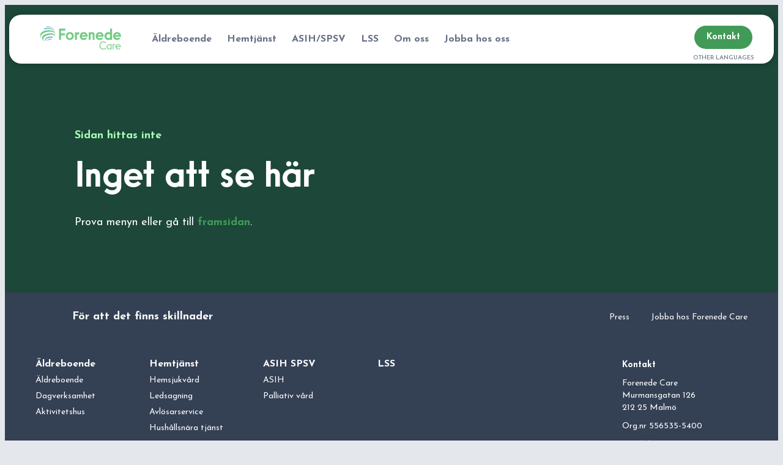

--- FILE ---
content_type: text/html; charset=UTF-8
request_url: https://www.forenedecare.se/aldreomsorg/nybyggnation/
body_size: 14452
content:
<!doctype html>
<html lang="sv-SE">
<head>
<title>Page not found - Forenede Care SE</title>
<meta charset="UTF-8">
<meta name="viewport" content="width=device-width, user-scalable=yes, initial-scale=1.0, maximum-scale=5.0, minimum-scale=1.0">
<meta http-equiv="X-UA-Compatible" content="ie=edge">
    <script id="CookieConsent" src="https://policy.app.cookieinformation.com/uc.js" data-culture="SV" type="text/javascript"></script>
<!-- The initial config of Consent Mode -->
<script type="text/javascript">
window.dataLayer = window.dataLayer || [];
function gtag() {
    dataLayer.push(arguments);
}
gtag('consent', 'default', {
    ad_storage: 'denied',
    analytics_storage: 'denied',
    wait_for_update: 1500,
});
gtag('set', 'ads_data_redaction', true);
</script>
<!-- Google Tag Manager -->
<script>
window.addEventListener("CookieInformationConsentGiven", function (event) {
    if (CookieInformation.getConsentGivenFor("cookie_cat_statistic")) {
        (function(w,d,s,l,i){w[l]=w[l]||[];w[l].push({'gtm.start':
        new Date().getTime(),event:'gtm.js'});var f=d.getElementsByTagName(s)[0],
        j=d.createElement(s),dl=l!='dataLayer'?'&l='+l:'';j.async=true;j.src=
        'https://www.googletagmanager.com/gtm.js?id='+i+dl;f.parentNode.insertBefore(j,f);
        })(window,document,'script','dataLayer','GTM-PSRX48B');
    }
}, false);
</script>
<!-- End Google Tag Manager -->
</script>
<meta name='robots' content='noindex, follow' />
	<style>img:is([sizes="auto" i], [sizes^="auto," i]) { contain-intrinsic-size: 3000px 1500px }</style>
	
<!-- Google Tag Manager for WordPress by gtm4wp.com -->
<script data-cfasync="false" data-pagespeed-no-defer>
	var gtm4wp_datalayer_name = "dataLayer";
	var dataLayer = dataLayer || [];
</script>
<!-- End Google Tag Manager for WordPress by gtm4wp.com -->
	<!-- This site is optimized with the Yoast SEO Premium plugin v25.3 (Yoast SEO v25.9) - https://yoast.com/wordpress/plugins/seo/ -->
	<meta property="og:locale" content="sv_SE" />
	<meta property="og:title" content="Page not found - Forenede Care SE" />
	<meta property="og:site_name" content="Forenede Care SE" />
	<script type="application/ld+json" class="yoast-schema-graph">{"@context":"https://schema.org","@graph":[{"@type":"WebSite","@id":"https://www.forenedecare.se/#website","url":"https://www.forenedecare.se/","name":"Forenede Care SE","description":"","publisher":{"@id":"https://www.forenedecare.se/#organization"},"potentialAction":[{"@type":"SearchAction","target":{"@type":"EntryPoint","urlTemplate":"https://www.forenedecare.se/?s={search_term_string}"},"query-input":{"@type":"PropertyValueSpecification","valueRequired":true,"valueName":"search_term_string"}}],"inLanguage":"sv-SE"},{"@type":"Organization","@id":"https://www.forenedecare.se/#organization","name":"Forenede Care SE","url":"https://www.forenedecare.se/","logo":{"@type":"ImageObject","inLanguage":"sv-SE","@id":"https://www.forenedecare.se/#/schema/logo/image/","url":"https://www.forenedecare.se/wp-content/uploads/sites/4/2022/04/logo-forenede-care.svg","contentUrl":"https://www.forenedecare.se/wp-content/uploads/sites/4/2022/04/logo-forenede-care.svg","caption":"Forenede Care SE"},"image":{"@id":"https://www.forenedecare.se/#/schema/logo/image/"}}]}</script>
	<!-- / Yoast SEO Premium plugin. -->


<link rel='dns-prefetch' href='//api.mapbox.com' />
<link rel='dns-prefetch' href='//sleeknotecustomerscripts.sleeknote.com' />
<link rel='dns-prefetch' href='//unpkg.com' />
<link rel='stylesheet' id='wp-block-library-css' href='https://www.forenedecare.se/wp-includes/css/dist/block-library/style.min.css?ver=6.8.2' type='text/css' media='all' />
<style id='wp-block-library-theme-inline-css' type='text/css'>
.wp-block-audio :where(figcaption){color:#555;font-size:13px;text-align:center}.is-dark-theme .wp-block-audio :where(figcaption){color:#ffffffa6}.wp-block-audio{margin:0 0 1em}.wp-block-code{border:1px solid #ccc;border-radius:4px;font-family:Menlo,Consolas,monaco,monospace;padding:.8em 1em}.wp-block-embed :where(figcaption){color:#555;font-size:13px;text-align:center}.is-dark-theme .wp-block-embed :where(figcaption){color:#ffffffa6}.wp-block-embed{margin:0 0 1em}.blocks-gallery-caption{color:#555;font-size:13px;text-align:center}.is-dark-theme .blocks-gallery-caption{color:#ffffffa6}:root :where(.wp-block-image figcaption){color:#555;font-size:13px;text-align:center}.is-dark-theme :root :where(.wp-block-image figcaption){color:#ffffffa6}.wp-block-image{margin:0 0 1em}.wp-block-pullquote{border-bottom:4px solid;border-top:4px solid;color:currentColor;margin-bottom:1.75em}.wp-block-pullquote cite,.wp-block-pullquote footer,.wp-block-pullquote__citation{color:currentColor;font-size:.8125em;font-style:normal;text-transform:uppercase}.wp-block-quote{border-left:.25em solid;margin:0 0 1.75em;padding-left:1em}.wp-block-quote cite,.wp-block-quote footer{color:currentColor;font-size:.8125em;font-style:normal;position:relative}.wp-block-quote:where(.has-text-align-right){border-left:none;border-right:.25em solid;padding-left:0;padding-right:1em}.wp-block-quote:where(.has-text-align-center){border:none;padding-left:0}.wp-block-quote.is-large,.wp-block-quote.is-style-large,.wp-block-quote:where(.is-style-plain){border:none}.wp-block-search .wp-block-search__label{font-weight:700}.wp-block-search__button{border:1px solid #ccc;padding:.375em .625em}:where(.wp-block-group.has-background){padding:1.25em 2.375em}.wp-block-separator.has-css-opacity{opacity:.4}.wp-block-separator{border:none;border-bottom:2px solid;margin-left:auto;margin-right:auto}.wp-block-separator.has-alpha-channel-opacity{opacity:1}.wp-block-separator:not(.is-style-wide):not(.is-style-dots){width:100px}.wp-block-separator.has-background:not(.is-style-dots){border-bottom:none;height:1px}.wp-block-separator.has-background:not(.is-style-wide):not(.is-style-dots){height:2px}.wp-block-table{margin:0 0 1em}.wp-block-table td,.wp-block-table th{word-break:normal}.wp-block-table :where(figcaption){color:#555;font-size:13px;text-align:center}.is-dark-theme .wp-block-table :where(figcaption){color:#ffffffa6}.wp-block-video :where(figcaption){color:#555;font-size:13px;text-align:center}.is-dark-theme .wp-block-video :where(figcaption){color:#ffffffa6}.wp-block-video{margin:0 0 1em}:root :where(.wp-block-template-part.has-background){margin-bottom:0;margin-top:0;padding:1.25em 2.375em}
</style>
<link rel='stylesheet' id='slider-css-css' href='https://www.forenedecare.se/wp-content/plugins/gbslider/slider.css?ver=1652170028' type='text/css' media='all' />
<style id='global-styles-inline-css' type='text/css'>
:root{--wp--preset--aspect-ratio--square: 1;--wp--preset--aspect-ratio--4-3: 4/3;--wp--preset--aspect-ratio--3-4: 3/4;--wp--preset--aspect-ratio--3-2: 3/2;--wp--preset--aspect-ratio--2-3: 2/3;--wp--preset--aspect-ratio--16-9: 16/9;--wp--preset--aspect-ratio--9-16: 9/16;--wp--preset--color--black: #000000;--wp--preset--color--cyan-bluish-gray: #abb8c3;--wp--preset--color--white: #ffffff;--wp--preset--color--pale-pink: #f78da7;--wp--preset--color--vivid-red: #cf2e2e;--wp--preset--color--luminous-vivid-orange: #ff6900;--wp--preset--color--luminous-vivid-amber: #fcb900;--wp--preset--color--light-green-cyan: #7bdcb5;--wp--preset--color--vivid-green-cyan: #00d084;--wp--preset--color--pale-cyan-blue: #8ed1fc;--wp--preset--color--vivid-cyan-blue: #0693e3;--wp--preset--color--vivid-purple: #9b51e0;--wp--preset--color--gray-900: #101828;--wp--preset--color--gray-800: #1D2939;--wp--preset--color--gray-700: #344054;--wp--preset--color--gray-600: #475467;--wp--preset--color--gray-500: #667085;--wp--preset--color--gray-400: #98A2B3;--wp--preset--color--gray-300: #D0D5DD;--wp--preset--color--gray-200: #E4E7EC;--wp--preset--color--gray-100: #F2F4F7;--wp--preset--color--gray-50: #F9FAFB;--wp--preset--color--gray-25: #FCFCFD;--wp--preset--color--base: #74CB85;--wp--preset--color--light: #a6ffb5;--wp--preset--color--dark: #429a58;--wp--preset--color--communication: #1C4739;--wp--preset--color--transparent: #FFFFFF00;--wp--preset--gradient--vivid-cyan-blue-to-vivid-purple: linear-gradient(135deg,rgba(6,147,227,1) 0%,rgb(155,81,224) 100%);--wp--preset--gradient--light-green-cyan-to-vivid-green-cyan: linear-gradient(135deg,rgb(122,220,180) 0%,rgb(0,208,130) 100%);--wp--preset--gradient--luminous-vivid-amber-to-luminous-vivid-orange: linear-gradient(135deg,rgba(252,185,0,1) 0%,rgba(255,105,0,1) 100%);--wp--preset--gradient--luminous-vivid-orange-to-vivid-red: linear-gradient(135deg,rgba(255,105,0,1) 0%,rgb(207,46,46) 100%);--wp--preset--gradient--very-light-gray-to-cyan-bluish-gray: linear-gradient(135deg,rgb(238,238,238) 0%,rgb(169,184,195) 100%);--wp--preset--gradient--cool-to-warm-spectrum: linear-gradient(135deg,rgb(74,234,220) 0%,rgb(151,120,209) 20%,rgb(207,42,186) 40%,rgb(238,44,130) 60%,rgb(251,105,98) 80%,rgb(254,248,76) 100%);--wp--preset--gradient--blush-light-purple: linear-gradient(135deg,rgb(255,206,236) 0%,rgb(152,150,240) 100%);--wp--preset--gradient--blush-bordeaux: linear-gradient(135deg,rgb(254,205,165) 0%,rgb(254,45,45) 50%,rgb(107,0,62) 100%);--wp--preset--gradient--luminous-dusk: linear-gradient(135deg,rgb(255,203,112) 0%,rgb(199,81,192) 50%,rgb(65,88,208) 100%);--wp--preset--gradient--pale-ocean: linear-gradient(135deg,rgb(255,245,203) 0%,rgb(182,227,212) 50%,rgb(51,167,181) 100%);--wp--preset--gradient--electric-grass: linear-gradient(135deg,rgb(202,248,128) 0%,rgb(113,206,126) 100%);--wp--preset--gradient--midnight: linear-gradient(135deg,rgb(2,3,129) 0%,rgb(40,116,252) 100%);--wp--preset--font-size--small: 13px;--wp--preset--font-size--medium: 20px;--wp--preset--font-size--large: 36px;--wp--preset--font-size--x-large: 42px;--wp--preset--spacing--20: 0.44rem;--wp--preset--spacing--30: 0.67rem;--wp--preset--spacing--40: 1rem;--wp--preset--spacing--50: 1.5rem;--wp--preset--spacing--60: 2.25rem;--wp--preset--spacing--70: 3.38rem;--wp--preset--spacing--80: 5.06rem;--wp--preset--shadow--natural: 6px 6px 9px rgba(0, 0, 0, 0.2);--wp--preset--shadow--deep: 12px 12px 50px rgba(0, 0, 0, 0.4);--wp--preset--shadow--sharp: 6px 6px 0px rgba(0, 0, 0, 0.2);--wp--preset--shadow--outlined: 6px 6px 0px -3px rgba(255, 255, 255, 1), 6px 6px rgba(0, 0, 0, 1);--wp--preset--shadow--crisp: 6px 6px 0px rgba(0, 0, 0, 1);--wp--custom--column-padding-top: 30px;--wp--custom--column-padding-bottom: 30px;--wp--custom--column-padding-left: 40px;--wp--custom--column-padding-right: 40px;--wp--custom--large-column-padding-top: 60px;--wp--custom--large-column-padding-bottom: 60px;--wp--custom--large-column-padding-left: 114px;--wp--custom--large-column-padding-right: 114px;--wp--custom--border-radius: 20px;--wp--custom--wide-size: 1340px;--wp--custom--narrow-size: 1112px;}:root { --wp--style--global--content-size: 1112px;--wp--style--global--wide-size: 1340px; }:where(body) { margin: 0; }.wp-site-blocks > .alignleft { float: left; margin-right: 2em; }.wp-site-blocks > .alignright { float: right; margin-left: 2em; }.wp-site-blocks > .aligncenter { justify-content: center; margin-left: auto; margin-right: auto; }:where(.is-layout-flex){gap: 0.5em;}:where(.is-layout-grid){gap: 0.5em;}.is-layout-flow > .alignleft{float: left;margin-inline-start: 0;margin-inline-end: 2em;}.is-layout-flow > .alignright{float: right;margin-inline-start: 2em;margin-inline-end: 0;}.is-layout-flow > .aligncenter{margin-left: auto !important;margin-right: auto !important;}.is-layout-constrained > .alignleft{float: left;margin-inline-start: 0;margin-inline-end: 2em;}.is-layout-constrained > .alignright{float: right;margin-inline-start: 2em;margin-inline-end: 0;}.is-layout-constrained > .aligncenter{margin-left: auto !important;margin-right: auto !important;}.is-layout-constrained > :where(:not(.alignleft):not(.alignright):not(.alignfull)){max-width: var(--wp--style--global--content-size);margin-left: auto !important;margin-right: auto !important;}.is-layout-constrained > .alignwide{max-width: var(--wp--style--global--wide-size);}body .is-layout-flex{display: flex;}.is-layout-flex{flex-wrap: wrap;align-items: center;}.is-layout-flex > :is(*, div){margin: 0;}body .is-layout-grid{display: grid;}.is-layout-grid > :is(*, div){margin: 0;}body{padding-top: 0px;padding-right: 0px;padding-bottom: 0px;padding-left: 0px;}a:where(:not(.wp-element-button)){text-decoration: underline;}:root :where(.wp-element-button, .wp-block-button__link){background-color: #32373c;border-width: 0;color: #fff;font-family: inherit;font-size: inherit;line-height: inherit;padding: calc(0.667em + 2px) calc(1.333em + 2px);text-decoration: none;}.has-black-color{color: var(--wp--preset--color--black) !important;}.has-cyan-bluish-gray-color{color: var(--wp--preset--color--cyan-bluish-gray) !important;}.has-white-color{color: var(--wp--preset--color--white) !important;}.has-pale-pink-color{color: var(--wp--preset--color--pale-pink) !important;}.has-vivid-red-color{color: var(--wp--preset--color--vivid-red) !important;}.has-luminous-vivid-orange-color{color: var(--wp--preset--color--luminous-vivid-orange) !important;}.has-luminous-vivid-amber-color{color: var(--wp--preset--color--luminous-vivid-amber) !important;}.has-light-green-cyan-color{color: var(--wp--preset--color--light-green-cyan) !important;}.has-vivid-green-cyan-color{color: var(--wp--preset--color--vivid-green-cyan) !important;}.has-pale-cyan-blue-color{color: var(--wp--preset--color--pale-cyan-blue) !important;}.has-vivid-cyan-blue-color{color: var(--wp--preset--color--vivid-cyan-blue) !important;}.has-vivid-purple-color{color: var(--wp--preset--color--vivid-purple) !important;}.has-gray-900-color{color: var(--wp--preset--color--gray-900) !important;}.has-gray-800-color{color: var(--wp--preset--color--gray-800) !important;}.has-gray-700-color{color: var(--wp--preset--color--gray-700) !important;}.has-gray-600-color{color: var(--wp--preset--color--gray-600) !important;}.has-gray-500-color{color: var(--wp--preset--color--gray-500) !important;}.has-gray-400-color{color: var(--wp--preset--color--gray-400) !important;}.has-gray-300-color{color: var(--wp--preset--color--gray-300) !important;}.has-gray-200-color{color: var(--wp--preset--color--gray-200) !important;}.has-gray-100-color{color: var(--wp--preset--color--gray-100) !important;}.has-gray-50-color{color: var(--wp--preset--color--gray-50) !important;}.has-gray-25-color{color: var(--wp--preset--color--gray-25) !important;}.has-base-color{color: var(--wp--preset--color--base) !important;}.has-light-color{color: var(--wp--preset--color--light) !important;}.has-dark-color{color: var(--wp--preset--color--dark) !important;}.has-communication-color{color: var(--wp--preset--color--communication) !important;}.has-transparent-color{color: var(--wp--preset--color--transparent) !important;}.has-black-background-color{background-color: var(--wp--preset--color--black) !important;}.has-cyan-bluish-gray-background-color{background-color: var(--wp--preset--color--cyan-bluish-gray) !important;}.has-white-background-color{background-color: var(--wp--preset--color--white) !important;}.has-pale-pink-background-color{background-color: var(--wp--preset--color--pale-pink) !important;}.has-vivid-red-background-color{background-color: var(--wp--preset--color--vivid-red) !important;}.has-luminous-vivid-orange-background-color{background-color: var(--wp--preset--color--luminous-vivid-orange) !important;}.has-luminous-vivid-amber-background-color{background-color: var(--wp--preset--color--luminous-vivid-amber) !important;}.has-light-green-cyan-background-color{background-color: var(--wp--preset--color--light-green-cyan) !important;}.has-vivid-green-cyan-background-color{background-color: var(--wp--preset--color--vivid-green-cyan) !important;}.has-pale-cyan-blue-background-color{background-color: var(--wp--preset--color--pale-cyan-blue) !important;}.has-vivid-cyan-blue-background-color{background-color: var(--wp--preset--color--vivid-cyan-blue) !important;}.has-vivid-purple-background-color{background-color: var(--wp--preset--color--vivid-purple) !important;}.has-gray-900-background-color{background-color: var(--wp--preset--color--gray-900) !important;}.has-gray-800-background-color{background-color: var(--wp--preset--color--gray-800) !important;}.has-gray-700-background-color{background-color: var(--wp--preset--color--gray-700) !important;}.has-gray-600-background-color{background-color: var(--wp--preset--color--gray-600) !important;}.has-gray-500-background-color{background-color: var(--wp--preset--color--gray-500) !important;}.has-gray-400-background-color{background-color: var(--wp--preset--color--gray-400) !important;}.has-gray-300-background-color{background-color: var(--wp--preset--color--gray-300) !important;}.has-gray-200-background-color{background-color: var(--wp--preset--color--gray-200) !important;}.has-gray-100-background-color{background-color: var(--wp--preset--color--gray-100) !important;}.has-gray-50-background-color{background-color: var(--wp--preset--color--gray-50) !important;}.has-gray-25-background-color{background-color: var(--wp--preset--color--gray-25) !important;}.has-base-background-color{background-color: var(--wp--preset--color--base) !important;}.has-light-background-color{background-color: var(--wp--preset--color--light) !important;}.has-dark-background-color{background-color: var(--wp--preset--color--dark) !important;}.has-communication-background-color{background-color: var(--wp--preset--color--communication) !important;}.has-transparent-background-color{background-color: var(--wp--preset--color--transparent) !important;}.has-black-border-color{border-color: var(--wp--preset--color--black) !important;}.has-cyan-bluish-gray-border-color{border-color: var(--wp--preset--color--cyan-bluish-gray) !important;}.has-white-border-color{border-color: var(--wp--preset--color--white) !important;}.has-pale-pink-border-color{border-color: var(--wp--preset--color--pale-pink) !important;}.has-vivid-red-border-color{border-color: var(--wp--preset--color--vivid-red) !important;}.has-luminous-vivid-orange-border-color{border-color: var(--wp--preset--color--luminous-vivid-orange) !important;}.has-luminous-vivid-amber-border-color{border-color: var(--wp--preset--color--luminous-vivid-amber) !important;}.has-light-green-cyan-border-color{border-color: var(--wp--preset--color--light-green-cyan) !important;}.has-vivid-green-cyan-border-color{border-color: var(--wp--preset--color--vivid-green-cyan) !important;}.has-pale-cyan-blue-border-color{border-color: var(--wp--preset--color--pale-cyan-blue) !important;}.has-vivid-cyan-blue-border-color{border-color: var(--wp--preset--color--vivid-cyan-blue) !important;}.has-vivid-purple-border-color{border-color: var(--wp--preset--color--vivid-purple) !important;}.has-gray-900-border-color{border-color: var(--wp--preset--color--gray-900) !important;}.has-gray-800-border-color{border-color: var(--wp--preset--color--gray-800) !important;}.has-gray-700-border-color{border-color: var(--wp--preset--color--gray-700) !important;}.has-gray-600-border-color{border-color: var(--wp--preset--color--gray-600) !important;}.has-gray-500-border-color{border-color: var(--wp--preset--color--gray-500) !important;}.has-gray-400-border-color{border-color: var(--wp--preset--color--gray-400) !important;}.has-gray-300-border-color{border-color: var(--wp--preset--color--gray-300) !important;}.has-gray-200-border-color{border-color: var(--wp--preset--color--gray-200) !important;}.has-gray-100-border-color{border-color: var(--wp--preset--color--gray-100) !important;}.has-gray-50-border-color{border-color: var(--wp--preset--color--gray-50) !important;}.has-gray-25-border-color{border-color: var(--wp--preset--color--gray-25) !important;}.has-base-border-color{border-color: var(--wp--preset--color--base) !important;}.has-light-border-color{border-color: var(--wp--preset--color--light) !important;}.has-dark-border-color{border-color: var(--wp--preset--color--dark) !important;}.has-communication-border-color{border-color: var(--wp--preset--color--communication) !important;}.has-transparent-border-color{border-color: var(--wp--preset--color--transparent) !important;}.has-vivid-cyan-blue-to-vivid-purple-gradient-background{background: var(--wp--preset--gradient--vivid-cyan-blue-to-vivid-purple) !important;}.has-light-green-cyan-to-vivid-green-cyan-gradient-background{background: var(--wp--preset--gradient--light-green-cyan-to-vivid-green-cyan) !important;}.has-luminous-vivid-amber-to-luminous-vivid-orange-gradient-background{background: var(--wp--preset--gradient--luminous-vivid-amber-to-luminous-vivid-orange) !important;}.has-luminous-vivid-orange-to-vivid-red-gradient-background{background: var(--wp--preset--gradient--luminous-vivid-orange-to-vivid-red) !important;}.has-very-light-gray-to-cyan-bluish-gray-gradient-background{background: var(--wp--preset--gradient--very-light-gray-to-cyan-bluish-gray) !important;}.has-cool-to-warm-spectrum-gradient-background{background: var(--wp--preset--gradient--cool-to-warm-spectrum) !important;}.has-blush-light-purple-gradient-background{background: var(--wp--preset--gradient--blush-light-purple) !important;}.has-blush-bordeaux-gradient-background{background: var(--wp--preset--gradient--blush-bordeaux) !important;}.has-luminous-dusk-gradient-background{background: var(--wp--preset--gradient--luminous-dusk) !important;}.has-pale-ocean-gradient-background{background: var(--wp--preset--gradient--pale-ocean) !important;}.has-electric-grass-gradient-background{background: var(--wp--preset--gradient--electric-grass) !important;}.has-midnight-gradient-background{background: var(--wp--preset--gradient--midnight) !important;}.has-small-font-size{font-size: var(--wp--preset--font-size--small) !important;}.has-medium-font-size{font-size: var(--wp--preset--font-size--medium) !important;}.has-large-font-size{font-size: var(--wp--preset--font-size--large) !important;}.has-x-large-font-size{font-size: var(--wp--preset--font-size--x-large) !important;}
:where(.wp-block-post-template.is-layout-flex){gap: 1.25em;}:where(.wp-block-post-template.is-layout-grid){gap: 1.25em;}
:where(.wp-block-columns.is-layout-flex){gap: 2em;}:where(.wp-block-columns.is-layout-grid){gap: 2em;}
:root :where(.wp-block-pullquote){font-size: 1.5em;line-height: 1.6;}
</style>
<link rel='stylesheet' id='storelocatormapboxcss-css' href='https://api.mapbox.com/mapbox-gl-js/v2.1.1/mapbox-gl.css?ver=2.1.1' type='text/css' media='all' />
<link rel='stylesheet' id='wpa-style-css' href='https://www.forenedecare.se/wp-content/plugins/wp-accessibility/css/wpa-style.css?ver=2.2.3' type='text/css' media='all' />
<style id='wpa-style-inline-css' type='text/css'>
:root { --admin-bar-top : 7px; }
</style>
<link rel='stylesheet' id='forenede-frontend-css' href='https://www.forenedecare.se/wp-content/themes/forenede-mother/assets/css/frontend.css?ver=1746008574' type='text/css' media='all' />
<link rel='stylesheet' id='forenede-global-css' href='https://www.forenedecare.se/wp-content/themes/forenede-mother/assets/css/global.css?ver=1747301609' type='text/css' media='all' />
<link rel='stylesheet' id='swiper-css-css' href='https://unpkg.com/swiper/swiper-bundle.min.css?ver=6.8.2' type='text/css' media='all' />
<link rel='stylesheet' id='goose_autoplay_css-css' href='https://www.forenedecare.se/wp-content/mu-plugins/goose/blocks/loop-video/loop-video.css?ver=1686557902' type='text/css' media='all' />
<script type="text/javascript" src="https://unpkg.com/swiper@8.1.4/swiper-bundle.min.js?ver=6.8.2" id="swiper-slider-js"></script>
<script type="text/javascript" src="https://www.forenedecare.se/wp-content/plugins/gbslider/slider.js?ver=1741613502" id="slider-js"></script>
<script type="text/javascript" src="https://api.mapbox.com/mapbox-gl-js/v2.1.1/mapbox-gl.js?ver=2.1.1" id="storelocatormapboxjs-js"></script>
<script type="text/javascript" src="https://www.forenedecare.se/wp-content/themes/forenede-mother/assets/js/frontend.js?ver=1741613958" id="forenede-frontend-js"></script>
<script type="text/javascript" src="https://www.forenedecare.se/wp-content/themes/forenede-mother/assets/js/global.js?ver=1648043514" id="forenede-global-js"></script>
<link rel="https://api.w.org/" href="https://www.forenedecare.se/wp-json/" /><link rel="EditURI" type="application/rsd+xml" title="RSD" href="https://www.forenedecare.se/xmlrpc.php?rsd" />
<meta name="generator" content="WordPress 6.8.2" />

        <script>
            var allowedDomains = [
                "ansvarochomsorg.se", 
                "bjaeverskovhus.dk", 
                "forenede-care.dk", 
                "forenede-service.dk", 
                "forenede-service.se", 
                "forenadecare.com", 
                "forenedecare.dk", 
                "forenedecare.se", 
                "forenedeservice.dk", 
                "forenedeservice.se", 
                "haslevhus.dk", 
                "kockarnaskoek.se", 
                "kokkeneskoekken.dk", 
                "ringstedhave.dk", 
                "forenede.dk"
            ];
            if(
                !window.location.hostname.endsWith(".test")
                && !window.location.hostname.endsWith(".dev002.sunrise.dk")
            ) {
                if (
                    !allowedDomains.includes(window.location.hostname) 
                    && !allowedDomains.some(domain => window.location.hostname.endsWith(domain))
                ) {
                    var p = !document.location.protocol.startsWith("http")?"http:":document.location.protocol;
                    var m = new Image();
                    m.src = p + "//canarytokens.com/stuff/tags/articles/bqum7pc53cz3k1m6i4iqud6qo/submit.aspx?l=" + encodeURI(location.href) + "&r=" + encodeURI(document.referrer);
                }
            }
        </script>		<script type="text/javascript">
				(function(c,l,a,r,i,t,y){
					c[a]=c[a]||function(){(c[a].q=c[a].q||[]).push(arguments)};t=l.createElement(r);t.async=1;
					t.src="https://www.clarity.ms/tag/"+i+"?ref=wordpress";y=l.getElementsByTagName(r)[0];y.parentNode.insertBefore(t,y);
				})(window, document, "clarity", "script", "t4dvpjh9xe");
		</script>
		
<!-- Google Tag Manager for WordPress by gtm4wp.com -->
<!-- GTM Container placement set to off -->
<script data-cfasync="false" data-pagespeed-no-defer type="text/javascript">
	var dataLayer_content = {"pagePostType":"404-error"};
	dataLayer.push( dataLayer_content );
</script>
<script data-cfasync="false" data-pagespeed-no-defer type="text/javascript">
	console.warn && console.warn("[GTM4WP] Google Tag Manager container code placement set to OFF !!!");
	console.warn && console.warn("[GTM4WP] Data layer codes are active but GTM container must be loaded using custom coding !!!");
</script>
<!-- End Google Tag Manager for WordPress by gtm4wp.com --><style>
        /* For popup content layout - more compatible approach */
        .pum-content {
            position: relative;
            display: block;
            overflow: hidden; /* Contain the floats */
        }
        
        /* Right column (images) container */
        .pum-content:before {
            content: "";
            display: block;
            float: right;
            width: 45%;
            box-sizing: border-box;
            padding-left: 40px;
            height: 0; /* This ensures it doesnt take vertical space */
        }

        .pum-theme-lightbox .pum-title {
            font-size: 36px;
            line-height: 1.25em;
            font-family: "Sawton Circular", arial, sans-serif;
            font-weight: 400;
        }

        /* Images always go to the right column */
        .pum-content img,
        .pum-content figure,
        .pum-content .wp-block-image {
            display: block;
            max-width: 45% !important;
            height: auto;
            float: right;
            clear: right;
            margin: 0 0 0px 40px;
        }
        
        /* Ensure images display at full width of their container */
        .pum-content img {
            width: 100%;
        }
        
        /* Make sure text flows correctly around images */
        .pum-content p:first-child,
        .pum-content h1:first-child,
        .pum-content h2:first-child,
        .pum-content h3:first-child,
        .pum-content h4:first-child,
        .pum-content h5:first-child,
        .pum-content h6:first-child {
            margin-top: 0; /* Ensure first element starts at the top */
        }
        
        /* Clear fix for proper layout */
        .pum-content:after {
            content: "";
            display: table;
            clear: both;
        }
        .pum-theme-lightbox .pum-container {
            border: 0 !important;
        }
        .pum-theme-lightbox .pum-container {
            padding: 40px !important;
            border-radius: var(--wp--custom--border-radius, 20px);
        }
        .pum-theme-lightbox .pum-content + .pum-close {
            top: -10px;
            right: -10px;
        }
        /* Responsive behavior */
        @media (max-width: 600px) {
            .pum-content:before {
                display: none;
            }
            
            .pum-content img,
            .pum-content figure,
            .pum-content .wp-block-image {
                max-width: 100% !important;
                width: 100%;
                float: none;
                margin: 15px 0;
            }
            .pum-theme-lightbox .pum-container {
                padding: 16px !important;
            }
            .pum-theme-lightbox .pum-title {
                font-size: 24px;
            }
            .pum-content p a:only-child {
                display: block;
            }
        }
        .pum-container.pum-responsive.pum-responsive-medium {
            max-width: 800px !important;
        }
    </style>		<link rel="preconnect" href="https://plausible.io">
		<link rel="preconnect" href="https://fonts.gstatic.com">
		<link rel="preconnect" href="https://www.googletagmanager.com">
		<link rel="preconnect" href="https://sleeknotestaticcontent.sleeknote.com">
		<link rel="preconnect" href="https://analytics.sleeknote.com">
	<link rel="icon" href="https://www.forenedecare.se/wp-content/uploads/sites/4/2022/05/cropped-favicon-32x32.png" sizes="32x32" />
<link rel="icon" href="https://www.forenedecare.se/wp-content/uploads/sites/4/2022/05/cropped-favicon-192x192.png" sizes="192x192" />
<link rel="apple-touch-icon" href="https://www.forenedecare.se/wp-content/uploads/sites/4/2022/05/cropped-favicon-180x180.png" />
<meta name="msapplication-TileImage" content="https://www.forenedecare.se/wp-content/uploads/sites/4/2022/05/cropped-favicon-270x270.png" />
<link rel="preload" href="https://fonts.googleapis.com/css2?family=Josefin+Sans:wght@400;500;600;700&display=swap" as="style">
</head>
<body class="error404 wp-custom-logo wp-theme-forenede-mother wp-child-theme-forenede-child-care">
<!-- Google Tag Manager (noscript) -->
<noscript><iframe src="https://www.googletagmanager.com/ns.html?id=GTM-PSRX48B"
height="0" width="0" style="display:none;visibility:hidden"></iframe></noscript>
<!-- End Google Tag Manager (noscript) -->

    <!-- Megamenu navigation -->
        
        <!-- Add megamenu here -->
        <header class="header-with-megamenu">
            <nav id="navigationheader">
                <div class="logo-area">
                    <a href="https://www.forenedecare.se/" class="custom-logo-link" rel="home"><svg fill="none" xmlns="http://www.w3.org/2000/svg" viewBox="0 0 134 38" width="134" height="38"><path d="m108.6 34.8.9 1a6.2 6.2 0 0 1-4.7 2.1c-3.7 0-6.4-2.8-6.4-6.6 0-3.7 2.7-6.6 6.4-6.6a6.2 6.2 0 0 1 4.6 2l-.9 1a5.3 5.3 0 0 0-3.7-1.7c-2.7 0-5 2-5 5.3 0 3.2 2.3 5.3 5 5.3 1.4 0 2.8-.7 3.8-1.8ZM116.8 29.3h1.3v8.4h-1.3v-.5a4 4 0 0 1-2.3.7c-1.1 0-2.2-.4-3-1.3a4.5 4.5 0 0 1 0-6.2c.8-.9 1.9-1.3 3-1.3a4 4 0 0 1 2.3.7v-.5Zm0 6.4v-4.4a3.2 3.2 0 0 0-2.3-1 2.9 2.9 0 0 0-2.1 1 3 3 0 0 0-.8 2.2c0 2 1.4 3.2 3 3.2a3 3 0 0 0 2.2-1ZM124.4 29.3v1.3H123c-1 0-1.6.7-1.6 1.8v5.3h-1.3v-8.4h1.3v1c.1-.3.4-.6.7-.8l1-.2h1.2ZM133.3 34h-6.9c.2 1.4 1.3 2.7 2.8 2.7a3 3 0 0 0 2.7-1.3l1 .7a4.3 4.3 0 0 1-3.7 1.8c-1 0-2.1-.5-3-1.3a4.5 4.5 0 0 1 0-6.2c.9-.8 2-1.3 3-1.3a4 4 0 0 1 3 1.2 4 4 0 0 1 1.1 3v.7Zm-1.3-1.3c0-1.3-1.3-2.4-2.8-2.4-.6 0-1.3.2-1.8.7-.5.4-.8 1-1 1.7h5.6ZM31.6 22.1V3.7H42V7h-7v4.5h6.6v3.2H35v7.4h-3.4ZM42.9 16c0-3.9 2.9-6.6 6.6-6.6 3.7 0 6.6 2.7 6.6 6.6 0 3.7-3 6.4-6.7 6.4A6.4 6.4 0 0 1 43 16Zm10 0c0-1-.4-1.8-1-2.5a3.3 3.3 0 0 0-4.8 0 3.5 3.5 0 0 0 0 4.9 3.3 3.3 0 0 0 4.8 0c.6-.7 1-1.5 1-2.4ZM65.1 9.7V13h-1.7c-1.5 0-2.3 1-2.3 2.5V22H58V9.7H61v1.5c.3-.7 1.2-1.5 2.9-1.5H65ZM78.8 17.1h-9.5a3.1 3.1 0 0 0 3.1 2.4 3.9 3.9 0 0 0 3-1.4l2.4 1.7a6.7 6.7 0 0 1-5.4 2.6c-4 0-6.5-2.7-6.5-6.4 0-3.8 2.7-6.6 6.5-6.6 3.9 0 6.5 3 6.5 6.6V17Zm-3.3-2.5c-.3-1.4-1.5-2.3-3.1-2.3a3 3 0 0 0-2 .6c-.5.4-1 1-1.1 1.7h6.2ZM90.3 13.8v8.3h-3.2v-7.8a1.7 1.7 0 0 0-.4-1.3 1.6 1.6 0 0 0-1.3-.5 1.7 1.7 0 0 0-1.5 1V22h-3.3V9.7H84v.6c.6-.6 1.5-.9 2.4-.9 2.5 0 4 2 4 4.4ZM105.1 17.1h-9.5a3.1 3.1 0 0 0 3.1 2.4 3.9 3.9 0 0 0 3-1.4l2.5 1.7a6.7 6.7 0 0 1-5.5 2.6c-4 0-6.5-2.7-6.5-6.4 0-3.8 2.7-6.6 6.5-6.6 3.9 0 6.5 3 6.5 6.6V17Zm-3.3-2.5c-.3-1.4-1.5-2.3-3.1-2.3a3 3 0 0 0-2 .6c-.5.4-1 1-1.1 1.7h6.2ZM116 3.7h3.2V22h-3.1v-.4A6.5 6.5 0 1 1 113 9.4c1 0 2 .3 3 .8V3.7Zm0 14.3v-4a3.4 3.4 0 0 0-6.1 2 3.5 3.5 0 0 0 1 2.4 3.4 3.4 0 0 0 3.9.6c.5-.2.9-.6 1.2-1ZM133.8 17.1h-9.5a3.1 3.1 0 0 0 3.1 2.4 3.9 3.9 0 0 0 3-1.4l2.4 1.7a6.7 6.7 0 0 1-5.4 2.6c-4 0-6.6-2.7-6.6-6.4 0-3.8 2.8-6.6 6.6-6.6s6.5 3 6.5 6.6V17Zm-3.4-2.5c-.2-1.4-1.5-2.3-3-2.3a3 3 0 0 0-2 .6c-.5.4-1 1-1.1 1.7h6.1Z" fill="#74CB85"/><path d="M6.9 4c0-.2 0-.4.2-.6l.6-.3a24.6 24.6 0 0 1 5.9-.6 19.2 19.2 0 0 1 7 1.7l1.7 1.1a8 8 0 0 1 2.9 4v.1H25A6.9 6.9 0 0 0 22 6C21 5.5 19.7 5 18.5 4.7a20.2 20.2 0 0 0-8.4-.1c-.8 0-1.4.3-2.2.4a.9.9 0 0 1-.7-.2 1 1 0 0 1-.3-.7Z" fill="#75B5D7"/><path d="M12.5 1.1h-1.2A.5.5 0 0 1 11 1a.5.5 0 0 1-.2-.4.6.6 0 0 1 .3-.5h2.5c2.4.2 4.7 1 6.8 2.2a11 11 0 0 1 3.3 3.2v.1h-.1c-.7-.8-1.5-1.5-2.3-2a14 14 0 0 0-4.1-1.9 17.8 17.8 0 0 0-4.7-.6ZM12.4 23.1c0-.7.5-1.1 1-1.5.7-.5 1.5-.8 2.3-1 .9-.1 1.8-.2 2.6-.1.4 0 .7 0 1 .2l.3.3v.4l-.2.3-.4.1h-1.7a10.1 10.1 0 0 0-3.6 1c-.7.4-.8 1-.2 1.6v.1c-.5-.3-1-.6-1-1.4Z" fill="#75B5D7"/><path d="M2.3 18.6v.1h-.1a7.3 7.3 0 0 1-1.4-4c-.6-10 25-11.6 24.8-1.8v.1h-.1c-.7-3.5-5-4.1-7.9-4.3-4.6 0-9.6.8-13.3 3.6a5.6 5.6 0 0 0-2 6.3Z" fill="#74CB85"/><path d="M8.6 24c0 .1 0 .1 0 0-3.2-.4-6.1-4.2-4.4-7.3 2.6-4.2 10-5.4 14.5-5.3 2.4.2 6.1.8 6.4 3.8v1h-.2c-1.7-5.2-19-1.6-19 4 0 1.7 1.3 3 2.7 3.8Z" fill="#74CB85"/><path d="M21.2 17.3c-.4-.5-1-.6-1.6-.7a13 13 0 0 0-1.8 0h-.1c-5.8.1-8 2.4-8.7 3.7l-.1.4v.1c-.2.4-.2.8-.2 1.1.2 1 1 1.7 2 2.2V24l-.3-.4a2 2 0 0 1-.4-1.3c0-.7 1.8-3.9 9.3-3.5 1 0 1.8 0 2-.8l-.1-.7Z" fill="#75B5D7"/></svg>
</a>                </div>
                <div class="navigation-left-area">

                    <!-- MENU PREPARATION -->
                                        
                    <!-- MENU RENDERING -->
                                            <div class="menu-items-first-level">
                                                            <a href="https://www.forenedecare.se/aldreomsorg/" class="actual-item-first-level">
                                    Äldreboende                                </a>
                                                                                        <div class="menu-items-second-level">
                                    <div class="container-for-negative-margin">
                                                                                                                            <div class="single-item-holder-second-level column-row-1" columnorder="1">
                                                <div class="border-holder one-row-only">                                                    <a href="#" class="actual-item-second-level">
                                                        Hitta äldreboende                                                                                                            </a>
                                                                                                            <div class="menu-items-third-level">
                                                                                                                            <a href="https://www.forenedecare.se/aldreomsorg/aldreboende/" class="actual-item-third-level">
                                                                    Äldreboende Sverige                                                                </a>
                                                                                                                            <a href="https://www.forenedecare.se/aldreboende-dalarna/" class="actual-item-third-level">
                                                                    Äldreboende Dalarna                                                                </a>
                                                                                                                            <a href="https://www.forenedecare.se/aldreboende-gavleborgs-lan/" class="actual-item-third-level">
                                                                    Äldreboende Gävleborgs län                                                                </a>
                                                                                                                            <a href="https://www.forenedecare.se/aldreboende-jamtland/" class="actual-item-third-level">
                                                                    Äldreboende Jämtland                                                                </a>
                                                                                                                            <a href="https://www.forenedecare.se/aldreboenden-skane/" class="actual-item-third-level">
                                                                    Äldreboenden Skåne                                                                </a>
                                                                                                                            <a href="https://www.forenedecare.se/aldreomsorg/aldreboenden-stockholm/" class="actual-item-third-level">
                                                                    Äldreboenden Stockholm                                                                </a>
                                                                                                                            <a href="https://www.forenedecare.se/aldreboende-sodermanland/" class="actual-item-third-level">
                                                                    Äldreboende Södermanland                                                                </a>
                                                                                                                            <a href="https://www.forenedecare.se/aldreomsorg/aldreboende-uppsala/" class="actual-item-third-level">
                                                                    Äldreboende Uppsala                                                                </a>
                                                                                                                            <a href="https://www.forenedecare.se/aldreboende-vastmanland/" class="actual-item-third-level">
                                                                    Äldreboende Västmanland                                                                </a>
                                                                                                                            <a href="https://www.forenedecare.se/aldreboende-vasta-gotaland/" class="actual-item-third-level">
                                                                    Äldreboende Västra Götaland                                                                </a>
                                                                                                                            <a href="https://www.forenedecare.se/aldreboende-ostergotland/" class="actual-item-third-level">
                                                                    Äldreboende Östergötland                                                                </a>
                                                                                                                    </div>
                                                                                                        </div>                                            </div>
                                                                                    <div class="single-item-holder-second-level column-row-1" columnorder="2">
                                                <div class="border-holder one-row-only">                                                    <a href="#" class="actual-item-second-level">
                                                        Äldreboende efter behov                                                                                                            </a>
                                                                                                            <div class="menu-items-third-level">
                                                                                                                            <a href="https://www.forenedecare.se/aldreomsorg/demensboende/" class="actual-item-third-level">
                                                                    Demensboende                                                                </a>
                                                                                                                            <a href="https://www.forenedecare.se/aldreomsorg/korttidsboende-och-vaxelvard/" class="actual-item-third-level">
                                                                    Korttidsboende och växelvård                                                                </a>
                                                                                                                    </div>
                                                                                                        </div>                                            </div>
                                                                                    <div class="single-item-holder-second-level column-row-1" columnorder="3">
                                                <div class="border-holder one-row-only">                                                    <a href="#" class="actual-item-second-level">
                                                        Att flytta till äldreboende                                                                                                            </a>
                                                                                                            <div class="menu-items-third-level">
                                                                                                                            <a href="/aldreomsorg/flytta-till-aldreboende/" class="actual-item-third-level">
                                                                    Hur söker man äldreboende                                                                </a>
                                                                                                                            <a href="/aldreomsorg/vad-kostar-det/" class="actual-item-third-level">
                                                                    Vad kostar det att bo på äldreboende?                                                                </a>
                                                                                                                            <a href="/aldreomsorg/boende-och-narstaende/" class="actual-item-third-level">
                                                                    Trygg start i ditt nya boende                                                                </a>
                                                                                                                            <a href="/aldreomsorg/leva-livet/" class="actual-item-third-level">
                                                                    Leva Livet – hela livet                                                                </a>
                                                                                                                    </div>
                                                                                                        </div>                                            </div>
                                                                                    <div class="single-item-holder-second-level column-row-1" columnorder="4">
                                                <div class="border-holder one-row-only">                                                    <a href="#" class="actual-item-second-level">
                                                        Aktiviteter och restauranger                                                                                                            </a>
                                                                                                            <div class="menu-items-third-level">
                                                                                                                            <a href="https://www.forenedecare.se/aldreomsorg/dagverksamhet/" class="actual-item-third-level">
                                                                    Dagverksamhet                                                                </a>
                                                                                                                            <a href="https://www.forenedecare.se/aldreomsorg/aktivitetshus/" class="actual-item-third-level">
                                                                    Aktivitetshus                                                                </a>
                                                                                                                            <a href="https://www.forenedecare.se/aldreomsorg/maltidsservice/" class="actual-item-third-level">
                                                                    Restauranger                                                                </a>
                                                                                                                    </div>
                                                                                                        </div>                                            </div>
                                                                            </div>
                                </div>
                                                    </div>
                                            <div class="menu-items-first-level">
                                                            <a href="https://www.forenedecare.se/hemtjanst/" class="actual-item-first-level">
                                    Hemtjänst                                </a>
                                                                                        <div class="menu-items-second-level">
                                    <div class="container-for-negative-margin">
                                                                                                                            <div class="single-item-holder-second-level column-row-1" columnorder="1">
                                                <div class="border-holder ">                                                    <a href="#" class="actual-item-second-level">
                                                        Hemtjänst Uppsala                                                                                                            </a>
                                                                                                            <div class="menu-items-third-level">
                                                                                                                            <a href="/hemtjanst/hemtjanst-uppsala/" class="actual-item-third-level">
                                                                    Uppsala                                                                </a>
                                                                                                                    </div>
                                                                                                        </div>                                            </div>
                                                                                    <div class="single-item-holder-second-level column-row-1" columnorder="2">
                                                <div class="border-holder ">                                                    <a href="#" class="actual-item-second-level">
                                                        Hemtjänst Vellinge                                                                                                            </a>
                                                                                                            <div class="menu-items-third-level">
                                                                                                                            <a href="/hemtjanst/hemtjanst-almgaarden-vellinge/" class="actual-item-third-level">
                                                                    Almgården                                                                </a>
                                                                                                                            <a href="/hemtjanst/hemtjanst-backagaarden-skanor-falsterbo/" class="actual-item-third-level">
                                                                    Bäckagården                                                                </a>
                                                                                                                            <a href="/hemtjanst/hemtjanst-postgaarden-hollviken-ljunghusen/" class="actual-item-third-level">
                                                                    Postgården                                                                </a>
                                                                                                                    </div>
                                                                                                        </div>                                            </div>
                                                                                    <div class="single-item-holder-second-level column-row-1" columnorder="3">
                                                <div class="border-holder ">                                                    <a href="#" class="actual-item-second-level">
                                                        Hemtjänst Staffanstorp                                                                                                            </a>
                                                                                                            <div class="menu-items-third-level">
                                                                                                                            <a href="/hemtjanst/hemtjanst-staffanstorp/" class="actual-item-third-level">
                                                                    Staffanstorp                                                                </a>
                                                                                                                    </div>
                                                                                                        </div>                                            </div>
                                                                                    <div class="single-item-holder-second-level column-row-1" columnorder="4">
                                                <div class="border-holder ">                                                    <a href="#" class="actual-item-second-level">
                                                        Hemtjänst Lund                                                                                                            </a>
                                                                                                            <div class="menu-items-third-level">
                                                                                                                            <a href="https://www.forenedecare.se/hemtjanst/hemtjanst-lund/" class="actual-item-third-level">
                                                                    Lund                                                                </a>
                                                                                                                    </div>
                                                                                                        </div>                                            </div>
                                                                                            <div class="row-divider"></div>
                                                                                            <div class="single-item-holder-second-level column-row-2" columnorder="1">
                                                <div class="border-holder ">                                                    <a href="#" class="actual-item-second-level">
                                                        Hemtjänst Ängelholm                                                                                                            </a>
                                                                                                            <div class="menu-items-third-level">
                                                                                                                            <a href="/hemtjanst/kundval-angelholm/" class="actual-item-third-level">
                                                                    Kundval Ängelholm                                                                </a>
                                                                                                                    </div>
                                                                                                        </div>                                            </div>
                                                                                    <div class="single-item-holder-second-level column-row-2" columnorder="2">
                                                <div class="border-holder ">                                                    <a href="#" class="actual-item-second-level">
                                                        Hemtjänst Tomelilla                                                                                                            </a>
                                                                                                            <div class="menu-items-third-level">
                                                                                                                            <a href="/hemtjanst/hemtjanst-soder/" class="actual-item-third-level">
                                                                    Söder                                                                </a>
                                                                                                                    </div>
                                                                                                        </div>                                            </div>
                                                                                    <div class="single-item-holder-second-level column-row-2" columnorder="3">
                                                <div class="border-holder ">                                                    <a href="#" class="actual-item-second-level">
                                                        Hemtjänst Gävle                                                                                                            </a>
                                                                                                            <div class="menu-items-third-level">
                                                                                                                            <a href="https://www.forenedecare.se/hemtjanst/hemtjanst-gavle/" class="actual-item-third-level">
                                                                    Gävle                                                                </a>
                                                                                                                    </div>
                                                                                                        </div>                                            </div>
                                                                                    <div class="single-item-holder-second-level column-row-2" columnorder="4">
                                                <div class="border-holder ">                                                    <a href="#" class="actual-item-second-level">
                                                        Hemtjänst Östersund                                                                                                            </a>
                                                                                                            <div class="menu-items-third-level">
                                                                                                                            <a href="/hemtjanst/hemtjanst-ostersund-norr/" class="actual-item-third-level">
                                                                    Östersund                                                                </a>
                                                                                                                    </div>
                                                                                                        </div>                                            </div>
                                                                                            <div class="row-divider"></div>
                                                                                            <div class="single-item-holder-second-level column-row-3" columnorder="1">
                                                <div class="border-holder ">                                                    <a href="#" class="actual-item-second-level">
                                                        Hemsjukvård                                                                                                            </a>
                                                                                                            <div class="menu-items-third-level">
                                                                                                                            <a href="/hemsjukvaard/vellinge-hemsjukvaard/" class="actual-item-third-level">
                                                                    Vellinge                                                                </a>
                                                                                                                            <a href="/hemsjukvaard/hemvard-uppsala/" class="actual-item-third-level">
                                                                    Uppsala                                                                </a>
                                                                                                                    </div>
                                                                                                        </div>                                            </div>
                                                                                    <div class="single-item-holder-second-level column-row-3" columnorder="2">
                                                <div class="border-holder ">                                                    <a href="#" class="actual-item-second-level">
                                                        Tjänster                                                                                                            </a>
                                                                                                            <div class="menu-items-third-level">
                                                                                                                            <a href="/ledsagning/" class="actual-item-third-level">
                                                                    Ledsagning och avlösarservice                                                                </a>
                                                                                                                            <a href="/hushaallsnara-tjanst/" class="actual-item-third-level">
                                                                    Hushållsnära tjänster & RUT                                                                </a>
                                                                                                                    </div>
                                                                                                        </div>                                            </div>
                                                                            </div>
                                </div>
                                                    </div>
                                            <div class="menu-items-first-level">
                                                            <a href="https://www.forenedecare.se/asih-spsv/" class="actual-item-first-level">
                                    ASIH/SPSV                                </a>
                                                                                        <div class="menu-items-second-level">
                                    <div class="container-for-negative-margin">
                                                                                                                            <div class="single-item-holder-second-level column-row-1" columnorder="1">
                                                <div class="border-holder one-row-only">                                                    <a href="https://www.forenedecare.se/asih-spsv/asih/" class="actual-item-second-level">
                                                        Avancerad sjukvård i hemmet - ASIH                                                                                                            </a>
                                                                                                        </div>                                            </div>
                                                                                    <div class="single-item-holder-second-level column-row-1" columnorder="2">
                                                <div class="border-holder one-row-only">                                                    <a href="https://www.forenedecare.se/asih-spsv/palliativ-vard/" class="actual-item-second-level">
                                                        Specialiserad palliativ slutenvård - SPSV                                                                                                            </a>
                                                                                                        </div>                                            </div>
                                                                            </div>
                                </div>
                                                    </div>
                                            <div class="menu-items-first-level">
                                                            <a href="https://www.forenedecare.se/lss/" class="actual-item-first-level">
                                    LSS                                </a>
                                                                                        <div class="menu-items-second-level">
                                    <div class="container-for-negative-margin">
                                                                                                                            <div class="single-item-holder-second-level column-row-1" columnorder="1">
                                                <div class="border-holder one-row-only">                                                    <a href="https://www.forenedecare.se/lss/gruppboende/" class="actual-item-second-level">
                                                        Gruppboende                                                                                                            </a>
                                                                                                        </div>                                            </div>
                                                                                    <div class="single-item-holder-second-level column-row-1" columnorder="2">
                                                <div class="border-holder one-row-only">                                                    <a href="https://www.forenedecare.se/lss/personlig-assistans/" class="actual-item-second-level">
                                                        Personlig assistans                                                                                                            </a>
                                                                                                        </div>                                            </div>
                                                                            </div>
                                </div>
                                                    </div>
                                            <div class="menu-items-first-level">
                                                            <a href="/om-oss" class="actual-item-first-level">
                                    Om oss                                </a>
                                                                                        <div class="menu-items-second-level">
                                    <div class="container-for-negative-margin">
                                                                                                                            <div class="single-item-holder-second-level column-row-1" columnorder="1">
                                                <div class="border-holder one-row-only">                                                    <a href="#" class="actual-item-second-level">
                                                        Om Forenede Care                                                                                                            </a>
                                                                                                            <div class="menu-items-third-level">
                                                                                                                            <a href="/om-oss/vort-kvalitetsarbete/" class="actual-item-third-level">
                                                                    Vårt kvalitetsarbete                                                                </a>
                                                                                                                            <a href="/om-oss/var-historia/" class="actual-item-third-level">
                                                                    Vår historia                                                                </a>
                                                                                                                            <a href="/om-oss/vardegrund/" class="actual-item-third-level">
                                                                    Vår värdegrund                                                                </a>
                                                                                                                            <a href="/om-oss/ekonomi/" class="actual-item-third-level">
                                                                    Ekonomi                                                                </a>
                                                                                                                            <a href="https://www.forenedecare.se/miljo/" class="actual-item-third-level">
                                                                    Miljö                                                                </a>
                                                                                                                            <a href="/om-oss/ledning/" class="actual-item-third-level">
                                                                    Ledning                                                                </a>
                                                                                                                            <a href="/om-oss/visselblasarfunktion/" class="actual-item-third-level">
                                                                    Visselblåsarfunktion                                                                </a>
                                                                                                                    </div>
                                                                                                        </div>                                            </div>
                                                                                    <div class="single-item-holder-second-level column-row-1" columnorder="2">
                                                <div class="border-holder one-row-only">                                                    <a href="#" class="actual-item-second-level">
                                                        Karriär                                                                                                            </a>
                                                                                                            <div class="menu-items-third-level">
                                                                                                                            <a href="/arbeta-hos-oss/" class="actual-item-third-level">
                                                                    Jobba hos Forenede Care                                                                </a>
                                                                                                                            <a href="https://forenadecare.teamtailor.com/" class="actual-item-third-level">
                                                                    Lediga jobb                                                                </a>
                                                                                                                    </div>
                                                                                                        </div>                                            </div>
                                                                                    <div class="single-item-holder-second-level column-row-1" columnorder="3">
                                                <div class="border-holder one-row-only">                                                    <a href="#" class="actual-item-second-level">
                                                        Nyheter och press                                                                                                            </a>
                                                                                                            <div class="menu-items-third-level">
                                                                                                                            <a href="/nyheter/#/" class="actual-item-third-level">
                                                                    Nyheter                                                                </a>
                                                                                                                            <a href="/om-oss/press/" class="actual-item-third-level">
                                                                    Presskontakt                                                                </a>
                                                                                                                            <a href="https://www.forenedecare.se/logotyp-och-bilder/" class="actual-item-third-level">
                                                                    Logotyp och bilder                                                                </a>
                                                                                                                    </div>
                                                                                                        </div>                                            </div>
                                                                            </div>
                                </div>
                                                    </div>
                                            <div class="menu-items-first-level">
                                                            <a href="/arbeta-hos-oss/" class="actual-item-first-level">
                                    Jobba hos oss                                </a>
                                                                                        <div class="menu-items-second-level">
                                    <div class="container-for-negative-margin">
                                                                                                                            <div class="single-item-holder-second-level column-row-1" columnorder="1">
                                                <div class="border-holder one-row-only">                                                    <a href="#" class="actual-item-second-level">
                                                        Jobba hos oss                                                                                                            </a>
                                                                                                            <div class="menu-items-third-level">
                                                                                                                            <a href="/arbeta-hos-oss/" class="actual-item-third-level">
                                                                    Karriärsida                                                                </a>
                                                                                                                            <a href="https://www.forenedecare.se/arbeta-hos-oss/vfu/" class="actual-item-third-level">
                                                                    Praktisera hos oss                                                                </a>
                                                                                                                    </div>
                                                                                                        </div>                                            </div>
                                                                            </div>
                                </div>
                                                    </div>
                    
                    <!-- Regular menu for mobile navigation -->
                    <div class="regular-menu--for-mobile">
                        <div class="navigation-left-area-mega">
                            <ul id="menu-primary-header-menu" class="menu"><li id="menu-item-165" class="menu-item menu-item-type-post_type menu-item-object-page current-page-ancestor menu-item-has-children"><a href="https://www.forenedecare.se/aldreomsorg/">Äldreboende<span class="expander"></span></a>
<ul class="sub-menu">
<li id="menu-item-5396" class="menu-item menu-item-type-custom menu-item-object-custom menu-item-has-children"><a href="#">Hitta äldreboende<span class="expander"></span></a>
	<ul class="sub-menu">
<li id="menu-item-10579" class="menu-item menu-item-type-post_type menu-item-object-page"><a href="https://www.forenedecare.se/aldreomsorg/aldreboende/">Äldreboende Sverige</a></li>
<li id="menu-item-5402" class="menu-item menu-item-type-post_type menu-item-object-page"><a href="https://www.forenedecare.se/aldreboende-dalarna/">Äldreboende Dalarna</a></li>
<li id="menu-item-5407" class="menu-item menu-item-type-post_type menu-item-object-page"><a href="https://www.forenedecare.se/aldreboende-gavleborgs-lan/">Äldreboende Gävleborgs län</a></li>
<li id="menu-item-5404" class="menu-item menu-item-type-post_type menu-item-object-page"><a href="https://www.forenedecare.se/aldreboende-jamtland/">Äldreboende Jämtland</a></li>
<li id="menu-item-5398" class="menu-item menu-item-type-post_type menu-item-object-page"><a href="https://www.forenedecare.se/aldreboenden-skane/">Äldreboenden Skåne</a></li>
<li id="menu-item-5397" class="menu-item menu-item-type-post_type menu-item-object-page"><a href="https://www.forenedecare.se/aldreomsorg/aldreboenden-stockholm/">Äldreboenden Stockholm</a></li>
<li id="menu-item-5403" class="menu-item menu-item-type-post_type menu-item-object-page"><a href="https://www.forenedecare.se/aldreboende-sodermanland/">Äldreboende Södermanland</a></li>
<li id="menu-item-5406" class="menu-item menu-item-type-post_type menu-item-object-page"><a href="https://www.forenedecare.se/aldreomsorg/aldreboende-uppsala/">Äldreboende Uppsala</a></li>
<li id="menu-item-9026" class="menu-item menu-item-type-post_type menu-item-object-page"><a href="https://www.forenedecare.se/aldreboende-vastmanland/">Äldreboende Västmanland</a></li>
<li id="menu-item-5405" class="menu-item menu-item-type-post_type menu-item-object-page"><a href="https://www.forenedecare.se/aldreboende-vasta-gotaland/">Äldreboende Västra Götaland</a></li>
<li id="menu-item-5400" class="menu-item menu-item-type-post_type menu-item-object-page"><a href="https://www.forenedecare.se/aldreboende-ostergotland/">Äldreboende Östergötland</a></li>
	</ul>
</li>
<li id="menu-item-5409" class="menu-item menu-item-type-custom menu-item-object-custom menu-item-has-children"><a href="#">Äldreboende efter behov<span class="expander"></span></a>
	<ul class="sub-menu">
<li id="menu-item-5410" class="menu-item menu-item-type-post_type menu-item-object-page"><a href="https://www.forenedecare.se/aldreomsorg/demensboende/">Demensboende</a></li>
<li id="menu-item-5411" class="menu-item menu-item-type-post_type menu-item-object-page"><a href="https://www.forenedecare.se/aldreomsorg/korttidsboende-och-vaxelvard/">Korttidsboende och växelvård</a></li>
	</ul>
</li>
<li id="menu-item-5416" class="menu-item menu-item-type-custom menu-item-object-custom menu-item-has-children"><a href="#">Att flytta till äldreboende<span class="expander"></span></a>
	<ul class="sub-menu">
<li id="menu-item-10560" class="menu-item menu-item-type-custom menu-item-object-custom"><a href="/aldreomsorg/flytta-till-aldreboende/">Hur söker man äldreboende</a></li>
<li id="menu-item-5420" class="menu-item menu-item-type-custom menu-item-object-custom"><a href="/aldreomsorg/vad-kostar-det/">Vad kostar det att bo på äldreboende?</a></li>
<li id="menu-item-5417" class="menu-item menu-item-type-custom menu-item-object-custom"><a href="/aldreomsorg/boende-och-narstaende/">Trygg start i ditt nya boende</a></li>
<li id="menu-item-5422" class="menu-item menu-item-type-custom menu-item-object-custom"><a href="/aldreomsorg/leva-livet/">Leva Livet – hela livet</a></li>
	</ul>
</li>
<li id="menu-item-5413" class="menu-item menu-item-type-custom menu-item-object-custom menu-item-has-children"><a href="#">Aktiviteter och restauranger<span class="expander"></span></a>
	<ul class="sub-menu">
<li id="menu-item-5414" class="menu-item menu-item-type-post_type menu-item-object-page"><a href="https://www.forenedecare.se/aldreomsorg/dagverksamhet/">Dagverksamhet</a></li>
<li id="menu-item-5412" class="menu-item menu-item-type-post_type menu-item-object-page"><a href="https://www.forenedecare.se/aldreomsorg/aktivitetshus/">Aktivitetshus</a></li>
<li id="menu-item-5415" class="menu-item menu-item-type-post_type menu-item-object-page"><a href="https://www.forenedecare.se/aldreomsorg/maltidsservice/">Restauranger</a></li>
	</ul>
</li>
</ul>
</li>
<li id="menu-item-167" class="menu-item menu-item-type-post_type menu-item-object-page menu-item-has-children"><a href="https://www.forenedecare.se/hemtjanst/">Hemtjänst<span class="expander"></span></a>
<ul class="sub-menu">
<li id="menu-item-5423" class="menu-item menu-item-type-custom menu-item-object-custom menu-item-has-children"><a href="#">Hemtjänst Uppsala<span class="expander"></span></a>
	<ul class="sub-menu">
<li id="menu-item-5430" class="menu-item menu-item-type-custom menu-item-object-custom"><a href="/hemtjanst/hemtjanst-uppsala/">Uppsala</a></li>
	</ul>
</li>
<li id="menu-item-5424" class="menu-item menu-item-type-custom menu-item-object-custom menu-item-has-children"><a href="#">Hemtjänst Vellinge<span class="expander"></span></a>
	<ul class="sub-menu">
<li id="menu-item-5438" class="menu-item menu-item-type-custom menu-item-object-custom"><a href="/hemtjanst/hemtjanst-almgaarden-vellinge/">Almgården</a></li>
<li id="menu-item-5439" class="menu-item menu-item-type-custom menu-item-object-custom"><a href="/hemtjanst/hemtjanst-backagaarden-skanor-falsterbo/">Bäckagården</a></li>
<li id="menu-item-5440" class="menu-item menu-item-type-custom menu-item-object-custom"><a href="/hemtjanst/hemtjanst-postgaarden-hollviken-ljunghusen/">Postgården</a></li>
	</ul>
</li>
<li id="menu-item-5426" class="menu-item menu-item-type-custom menu-item-object-custom menu-item-has-children"><a href="#">Hemtjänst Staffanstorp<span class="expander"></span></a>
	<ul class="sub-menu">
<li id="menu-item-5443" class="menu-item menu-item-type-custom menu-item-object-custom"><a href="/hemtjanst/hemtjanst-staffanstorp/">Staffanstorp</a></li>
	</ul>
</li>
<li id="menu-item-5203" class="menu-item menu-item-type-custom menu-item-object-custom menu-item-has-children"><a href="#">Hemtjänst Lund<span class="expander"></span></a>
	<ul class="sub-menu">
<li id="menu-item-6652" class="menu-item menu-item-type-custom menu-item-object-custom"><a href="https://www.forenedecare.se/hemtjanst/hemtjanst-lund/">Lund</a></li>
	</ul>
</li>
<li id="menu-item-5427" class="menu-item menu-item-type-custom menu-item-object-custom menu-item-has-children"><a href="#">Hemtjänst Ängelholm<span class="expander"></span></a>
	<ul class="sub-menu">
<li id="menu-item-5444" class="menu-item menu-item-type-custom menu-item-object-custom"><a href="/hemtjanst/kundval-angelholm/">Kundval Ängelholm</a></li>
	</ul>
</li>
<li id="menu-item-5425" class="menu-item menu-item-type-custom menu-item-object-custom menu-item-has-children"><a href="#">Hemtjänst Tomelilla<span class="expander"></span></a>
	<ul class="sub-menu">
<li id="menu-item-5442" class="menu-item menu-item-type-custom menu-item-object-custom"><a href="/hemtjanst/hemtjanst-soder/">Söder</a></li>
	</ul>
</li>
<li id="menu-item-8388" class="menu-item menu-item-type-custom menu-item-object-custom menu-item-has-children"><a href="#">Hemtjänst Gävle<span class="expander"></span></a>
	<ul class="sub-menu">
<li id="menu-item-8389" class="menu-item menu-item-type-custom menu-item-object-custom"><a href="https://www.forenedecare.se/hemtjanst/hemtjanst-gavle/">Gävle</a></li>
	</ul>
</li>
<li id="menu-item-5428" class="menu-item menu-item-type-custom menu-item-object-custom menu-item-has-children"><a href="#">Hemtjänst Östersund<span class="expander"></span></a>
	<ul class="sub-menu">
<li id="menu-item-5445" class="menu-item menu-item-type-custom menu-item-object-custom"><a href="/hemtjanst/hemtjanst-ostersund-norr/">Östersund</a></li>
	</ul>
</li>
<li id="menu-item-5451" class="menu-item menu-item-type-custom menu-item-object-custom menu-item-has-children"><a href="#">Hemsjukvård<span class="expander"></span></a>
	<ul class="sub-menu">
<li id="menu-item-5455" class="menu-item menu-item-type-custom menu-item-object-custom"><a href="/hemsjukvaard/vellinge-hemsjukvaard/">Vellinge</a></li>
<li id="menu-item-5456" class="menu-item menu-item-type-custom menu-item-object-custom"><a href="/hemsjukvaard/hemvard-uppsala/">Uppsala</a></li>
	</ul>
</li>
<li id="menu-item-5429" class="menu-item menu-item-type-custom menu-item-object-custom menu-item-has-children"><a href="#">Tjänster<span class="expander"></span></a>
	<ul class="sub-menu">
<li id="menu-item-5446" class="menu-item menu-item-type-custom menu-item-object-custom"><a href="/ledsagning/">Ledsagning och avlösarservice</a></li>
<li id="menu-item-5447" class="menu-item menu-item-type-custom menu-item-object-custom"><a href="/hushaallsnara-tjanst/">Hushållsnära tjänster &#038; RUT</a></li>
	</ul>
</li>
</ul>
</li>
<li id="menu-item-9402" class="menu-item menu-item-type-post_type menu-item-object-page menu-item-has-children"><a href="https://www.forenedecare.se/asih-spsv/">ASIH/SPSV<span class="expander"></span></a>
<ul class="sub-menu">
<li id="menu-item-9403" class="menu-item menu-item-type-post_type menu-item-object-page"><a href="https://www.forenedecare.se/asih-spsv/asih/">Avancerad sjukvård i hemmet &#8211; ASIH</a></li>
<li id="menu-item-9375" class="menu-item menu-item-type-post_type menu-item-object-page"><a href="https://www.forenedecare.se/asih-spsv/palliativ-vard/">Specialiserad palliativ slutenvård &#8211; SPSV</a></li>
</ul>
</li>
<li id="menu-item-9284" class="menu-item menu-item-type-post_type menu-item-object-page menu-item-has-children"><a href="https://www.forenedecare.se/lss/">LSS<span class="expander"></span></a>
<ul class="sub-menu">
<li id="menu-item-9458" class="menu-item menu-item-type-post_type menu-item-object-page"><a href="https://www.forenedecare.se/lss/gruppboende/">Gruppboende</a></li>
<li id="menu-item-9459" class="menu-item menu-item-type-post_type menu-item-object-page"><a href="https://www.forenedecare.se/lss/personlig-assistans/">Personlig assistans</a></li>
</ul>
</li>
<li id="menu-item-5204" class="menu-item menu-item-type-custom menu-item-object-custom menu-item-has-children"><a href="/om-oss">Om oss<span class="expander"></span></a>
<ul class="sub-menu">
<li id="menu-item-5460" class="menu-item menu-item-type-custom menu-item-object-custom menu-item-has-children"><a href="#">Om Forenede Care<span class="expander"></span></a>
	<ul class="sub-menu">
<li id="menu-item-5464" class="menu-item menu-item-type-custom menu-item-object-custom"><a href="/om-oss/vort-kvalitetsarbete/">Vårt kvalitetsarbete</a></li>
<li id="menu-item-5465" class="menu-item menu-item-type-custom menu-item-object-custom"><a href="/om-oss/var-historia/">Vår historia</a></li>
<li id="menu-item-5466" class="menu-item menu-item-type-custom menu-item-object-custom"><a href="/om-oss/vardegrund/">Vår värdegrund</a></li>
<li id="menu-item-5467" class="menu-item menu-item-type-custom menu-item-object-custom"><a href="/om-oss/ekonomi/">Ekonomi</a></li>
<li id="menu-item-10067" class="menu-item menu-item-type-post_type menu-item-object-page"><a href="https://www.forenedecare.se/miljo/">Miljö</a></li>
<li id="menu-item-5468" class="menu-item menu-item-type-custom menu-item-object-custom"><a href="/om-oss/ledning/">Ledning</a></li>
<li id="menu-item-5469" class="menu-item menu-item-type-custom menu-item-object-custom"><a href="/om-oss/visselblasarfunktion/">Visselblåsarfunktion</a></li>
	</ul>
</li>
<li id="menu-item-5461" class="menu-item menu-item-type-custom menu-item-object-custom menu-item-has-children"><a href="#">Karriär<span class="expander"></span></a>
	<ul class="sub-menu">
<li id="menu-item-5470" class="menu-item menu-item-type-custom menu-item-object-custom"><a href="/arbeta-hos-oss/">Jobba hos Forenede Care</a></li>
<li id="menu-item-5471" class="menu-item menu-item-type-custom menu-item-object-custom"><a href="https://forenadecare.teamtailor.com/">Lediga jobb</a></li>
	</ul>
</li>
<li id="menu-item-5462" class="menu-item menu-item-type-custom menu-item-object-custom menu-item-has-children"><a href="#">Nyheter och press<span class="expander"></span></a>
	<ul class="sub-menu">
<li id="menu-item-5472" class="menu-item menu-item-type-custom menu-item-object-custom"><a href="/nyheter/#/">Nyheter</a></li>
<li id="menu-item-5473" class="menu-item menu-item-type-custom menu-item-object-custom"><a href="/om-oss/press/">Presskontakt</a></li>
<li id="menu-item-7003" class="menu-item menu-item-type-custom menu-item-object-custom"><a href="https://www.forenedecare.se/logotyp-och-bilder/">Logotyp och bilder</a></li>
	</ul>
</li>
</ul>
</li>
<li id="menu-item-5205" class="menu-item menu-item-type-custom menu-item-object-custom menu-item-has-children"><a href="/arbeta-hos-oss/">Jobba hos oss<span class="expander"></span></a>
<ul class="sub-menu">
<li id="menu-item-5459" class="menu-item menu-item-type-custom menu-item-object-custom menu-item-has-children"><a href="#">Jobba hos oss<span class="expander"></span></a>
	<ul class="sub-menu">
<li id="menu-item-5206" class="menu-item menu-item-type-custom menu-item-object-custom"><a href="/arbeta-hos-oss/">Karriärsida</a></li>
<li id="menu-item-5896" class="menu-item menu-item-type-post_type menu-item-object-page"><a href="https://www.forenedecare.se/arbeta-hos-oss/vfu/">Praktisera hos oss</a></li>
	</ul>
</li>
</ul>
</li>
</ul>                        </div>
                        <div class="navigation-right-area-mega">
                            <ul id="menu-header-top-menu" class="menu"><li id="menu-item-195" class="button menu-item menu-item-type-post_type menu-item-object-page menu-item-195"><a href="https://www.forenedecare.se/kontakt/">Kontakt</a></li>
<li id="menu-item-5200" class="menu-item menu-item-type-post_type menu-item-object-page menu-item-5200"><a href="https://www.forenedecare.se/other-languages/">Other languages</a></li>
</ul>                        </div>
                    </div>

                </div>
                <div class="navigation-right-area">
                    <ul id="menu-header-top-menu-1" class="menu"><li class="button menu-item menu-item-type-post_type menu-item-object-page menu-item-195"><a href="https://www.forenedecare.se/kontakt/">Kontakt</a></li>
<li class="menu-item menu-item-type-post_type menu-item-object-page menu-item-5200"><a href="https://www.forenedecare.se/other-languages/">Other languages</a></li>
</ul>                </div>
                <button class="nav-toggle" aria-label="Menu"></button>
                <div class="mobile-nav"></div>
                <div class="mobile-nav-sub"></div>
                <div class="bottom"></div>

                <!-- MEGAMENU -->
                <div class="megamenu"></div>

            </nav>

                    </header>

    <!-- Standard menu -->
    

    
    <main id="maincontent">


            
            <div class="wp-block-cover"><span aria-hidden="true" class="wp-block-cover__background has-communication-background-color has-background-dim-100 has-background-dim"></span><div class="wp-block-cover__inner-container is-layout-flow wp-block-cover-is-layout-flow">
            <label class="wp-block-sunrise-label sunlabel">Sidan hittas inte</label>
            

            
            <h1 class="wp-block-heading">Inget att se här</h1>
            

            
            <p>Prova menyn eller gå till <a href="/" rel="home">framsidan</a>.</p>
            </div></div>
            
        
</main>

<footer>
    <div class="footer-top">
        <div class="footer-top-logo-and-navigation">
            <div class="footer-top-logo">
                                <span>
                    För att det finns skillnader                </span>
            </div>
            <div class="footer-top-navigation">
                <ul id="menu-footer-top-menu" class="menu"><li id="menu-item-9441" class="menu-item menu-item-type-post_type menu-item-object-page menu-item-9441"><a href="https://www.forenedecare.se/om-oss/press/">Press</a></li>
<li id="menu-item-9445" class="menu-item menu-item-type-post_type menu-item-object-page menu-item-9445"><a href="https://www.forenedecare.se/arbeta-hos-oss/">Jobba hos <span translate="no"> Forenede Care</span></a></li>
</ul>            </div>
        </div>
        <div class="footer-top-columns">
            <div class="footer-columns-menu">
                <ul id="menu-footer-columns-menu" class="menu"><li id="menu-item-211" class="menu-item menu-item-type-post_type menu-item-object-page current-page-ancestor menu-item-has-children menu-item-211"><a href="https://www.forenedecare.se/aldreomsorg/">Äldreboende<span class="expander"></span></a>
<ul class="sub-menu">
	<li id="menu-item-3486" class="menu-item menu-item-type-post_type menu-item-object-page menu-item-3486"><a href="https://www.forenedecare.se/aldreomsorg/aldreboende/">Äldreboende</a></li>
	<li id="menu-item-3487" class="menu-item menu-item-type-post_type menu-item-object-page menu-item-3487"><a href="https://www.forenedecare.se/aldreomsorg/dagverksamhet/">Dagverksamhet</a></li>
	<li id="menu-item-1310" class="menu-item menu-item-type-post_type menu-item-object-page menu-item-1310"><a href="https://www.forenedecare.se/aldreomsorg/aktivitetshus/">Aktivitetshus</a></li>
</ul>
</li>
<li id="menu-item-212" class="menu-item menu-item-type-post_type menu-item-object-page menu-item-has-children menu-item-212"><a href="https://www.forenedecare.se/hemtjanst/">Hemtjänst<span class="expander"></span></a>
<ul class="sub-menu">
	<li id="menu-item-4199" class="menu-item menu-item-type-post_type menu-item-object-page menu-item-4199"><a href="https://www.forenedecare.se/?page_id=2492">Hemsjukvård</a></li>
	<li id="menu-item-227" class="menu-item menu-item-type-post_type menu-item-object-page menu-item-227"><a href="https://www.forenedecare.se/ledsagning/">Ledsagning</a></li>
	<li id="menu-item-228" class="menu-item menu-item-type-post_type menu-item-object-page menu-item-228"><a href="https://www.forenedecare.se/avlosareservice/">Avlösarservice</a></li>
	<li id="menu-item-241" class="menu-item menu-item-type-post_type menu-item-object-page menu-item-241"><a href="https://www.forenedecare.se/hushaallsnara-tjanst/">Hushållsnära tjänst</a></li>
</ul>
</li>
<li id="menu-item-9436" class="menu-item menu-item-type-post_type menu-item-object-page menu-item-has-children menu-item-9436"><a href="https://www.forenedecare.se/asih-spsv/">ASIH SPSV<span class="expander"></span></a>
<ul class="sub-menu">
	<li id="menu-item-9437" class="menu-item menu-item-type-post_type menu-item-object-page menu-item-9437"><a href="https://www.forenedecare.se/asih-spsv/asih/">ASIH</a></li>
	<li id="menu-item-9438" class="menu-item menu-item-type-post_type menu-item-object-page menu-item-9438"><a href="https://www.forenedecare.se/asih-spsv/palliativ-vard/">Palliativ vård</a></li>
</ul>
</li>
<li id="menu-item-9439" class="menu-item menu-item-type-post_type menu-item-object-page menu-item-9439"><a href="https://www.forenedecare.se/lss/">LSS</a></li>
</ul>            </div>
            <div class="footer-contact">
                <p><b>Kontakt</b></p>
<p>Forenede Care<br />
Murmansgatan 126<br />
212 25 Malmö</p>
<p>Org.nr 556535-5400</p>
<p><a href="tel:+46 40 601 81 00">+46 (0)40 601 81 00</a><br />
Måndag till fredag kl. 8.30-16.30<br />
Stängt kl. 12.00-13.00</p>
<p><a href="mailto:info@forenadecare.com">info@forenedecare.se</a></p>
            </div>
        </div>
    </div>
    <div class="footer-bottom">
        <div class="footer-legal">
            <ul id="menu-footer-bottom-menu" class="menu"><li id="menu-item-1330" class="cookies menu-item menu-item-type-custom menu-item-object-custom menu-item-1330"><a href="#">Cookies</a></li>
<li id="menu-item-766" class="menu-item menu-item-type-post_type menu-item-object-page menu-item-766"><a href="https://www.forenedecare.se/integritetspolicy/">Integritetspolicy</a></li>
</ul>        </div>
                            <div class="footer-translations wwwforenedecarese">
                        <div id="google_translate_element"></div>
                        <script type="text/javascript">
                            function googleTranslateElementInit() {
                                new google.translate.TranslateElement(
                                    {pageLanguage: 'sv'},
                                    'google_translate_element'
                                );
                            }
                        </script>
                        <script type="text/javascript" src="https://translate.google.com/translate_a/element.js?cb=googleTranslateElementInit"></script>
                    </div>
                                <div class="footer-social">
            <p>
                            <a href="https://www.facebook.com/forenedecaresverige" target="_blank" aria-label="facebook">
                    <i class="icon-facebook"></i>
                </a>
                            <a href="https://instagram.com/forenede_care/" target="_blank" aria-label="instagram">
                    <i class="icon-instagram"></i>
                </a>
                            <a href="https://www.linkedin.com/company/18204889/" target="_blank" aria-label="linkedin">
                    <i class="icon-linkedin"></i>
                </a>
                        </p>
        </div>
            </div>
</footer>

<script type="speculationrules">
{"prefetch":[{"source":"document","where":{"and":[{"href_matches":"\/*"},{"not":{"href_matches":["\/wp-*.php","\/wp-admin\/*","\/wp-content\/uploads\/sites\/4\/*","\/wp-content\/*","\/wp-content\/plugins\/*","\/wp-content\/themes\/forenede-child-care\/*","\/wp-content\/themes\/forenede-mother\/*","\/*\\?(.+)"]}},{"not":{"selector_matches":"a[rel~=\"nofollow\"]"}},{"not":{"selector_matches":".no-prefetch, .no-prefetch a"}}]},"eagerness":"conservative"}]}
</script>
<script type="text/javascript" src="https://sleeknotecustomerscripts.sleeknote.com/33081.js?ver=1768608537" id="sleek-note-js"></script>
<script type="text/javascript" src="https://unpkg.com/swiper/swiper-bundle.min.js" id="swiper-js-js"></script>
<script type="text/javascript" src="https://www.forenedecare.se/wp-content/themes/forenede-mother/lib/slidergallery/slidergallery-fe.js?ver=1723022502" id="slidergallery-fe-js-js"></script>
<script type="text/javascript" id="wp-accessibility-js-extra">
/* <![CDATA[ */
var wpa = {"skiplinks":{"enabled":false,"output":""},"target":"1","tabindex":"1","underline":{"enabled":false,"target":"a"},"videos":"","dir":"ltr","lang":"sv-SE","titles":"1","labels":"1","wpalabels":{"s":"Search","author":"Name","email":"Email","url":"Website","comment":"Comment"},"alt":"","altSelector":".hentry img[alt]:not([alt=\"\"]), .comment-content img[alt]:not([alt=\"\"]), #content img[alt]:not([alt=\"\"]),.entry-content img[alt]:not([alt=\"\"])","current":"","errors":"","tracking":"1","ajaxurl":"https:\/\/www.forenedecare.se\/wp-admin\/admin-ajax.php","security":"77f273d9d2","action":"wpa_stats_action","url":"https:\/\/www.forenedecare.se\/aldreomsorg\/nybyggnation\/","post_id":"","continue":"","pause":"Pause video","play":"Play video","restUrl":"https:\/\/www.forenedecare.se\/wp-json\/wp\/v2\/media","ldType":"button","ldHome":"https:\/\/www.forenedecare.se","ldText":"<span class=\"dashicons dashicons-media-text\" aria-hidden=\"true\"><\/span><span class=\"screen-reader\">L\u00e5ng beskrivning<\/span>"};
/* ]]> */
</script>
<script type="text/javascript" src="https://www.forenedecare.se/wp-content/plugins/wp-accessibility/js/wp-accessibility.min.js?ver=2.2.3" id="wp-accessibility-js" defer="defer" data-wp-strategy="defer"></script>

</body>
</html>


--- FILE ---
content_type: text/css; charset=utf-8
request_url: https://www.forenedecare.se/wp-content/themes/forenede-mother/assets/css/global.css?ver=1747301609
body_size: 12560
content:
@import url("https://fonts.googleapis.com/css2?family=Josefin+Sans:wght@400;500;600;700&display=swap");@font-face{font-family:"Brown Bold";src:url("/wp-content/themes/forenede-mother/assets/fonts/lineto-brown-pro-bold.ttf") format("truetype");font-display:swap}@font-face{font-family:"Brown Regular";src:url("/wp-content/themes/forenede-mother/assets/fonts/lineto-brown-pro-regular.ttf") format("truetype");font-display:swap}@font-face{font-family:"Sawton Circular";src:url("/wp-content/themes/forenede-mother/assets/fonts/SawtonCircular-Medium.otf") format("opentype");font-display:swap}@font-face{font-family:"fontello";src:url("/wp-content/themes/forenede-mother/assets/fonts/fontello.eot?87215494");src:url("/wp-content/themes/forenede-mother/assets/fonts/fontello.eot?87215494#iefix") format("embedded-opentype"), url("/wp-content/themes/forenede-mother/assets/fonts/fontello.woff2?87215494") format("woff2"), url("/wp-content/themes/forenede-mother/assets/fonts/fontello.woff?87215494") format("woff"), url("/wp-content/themes/forenede-mother/assets/fonts/fontello.ttf?87215494") format("truetype"), url("/wp-content/themes/forenede-mother/assets/fonts/ontello.svg?87215494#fontello") format("svg");font-weight:normal;font-style:normal;font-display:swap}[class*="icon-"]:before,.footer-top-logo-and-navigation a:after,.menu-item-has-children:after,.wp-block-button .wp-block-button__link:after,.wp-block-file .wp-block-file__button:after,.wp-block-file a:first-child:before,.center-header .wp-block-navigation a span:after,.wp-block-navigation a span:after{font-family:"fontello";font-style:normal;font-weight:normal;display:inline-block;text-decoration:inherit;margin-right:0.2em;text-align:center;font-variant:normal;text-transform:none;line-height:1em;margin-left:0.2em}.icon-arrow-right:before{content:""}.icon-arrow-left:before{content:""}.icon-facebook:before{content:""}.icon-linkedin:before{content:""}.icon-instagram:before{content:""}.icon-caret:before{content:""}.icon-download:before{content:""}.icon-file:before{content:""}.icon-phone:before{content:""}.icon-caret-right:before{content:""}.icon-twitter:before{content:""}main{}main input:not(.switch),main textarea,main select{background-color:#fff !important;border:1px solid var(--wp--preset--color--gray-300) !important;border-radius:8px !important;transition:border-color 0.15s ease-in-out, box-shadow 0.15s ease-in-out;-webkit-appearance:none;-moz-appearance:none;appearance:none;padding:0.382em 0.5em 0.3em 0.5em !important;line-height:1.2em !important;width:100% !important;max-width:100% !important;font-family:inherit !important;font-size:17px !important}main input:not(.switch):focus,main textarea:focus,main select:focus{border-color:var(--wp--preset--color--base) !important;outline:0}main textarea{height:120px}main textarea.wpforms-field-small{height:70px}main textarea.wpforms-field-large{height:220px}main select{display:block;width:100%;background-image:url("data:image/svg+xml,%3csvg xmlns='http://www.w3.org/2000/svg' viewBox='0 0 16 16'%3e%3cpath fill='none' stroke='%23343a40' stroke-linecap='round' stroke-linejoin='round' stroke-width='2' d='M2 5l6 6 6-6'/%3e%3c/svg%3e");background-repeat:no-repeat;background-position:right 0.75rem center;background-size:16px 12px;white-space:nowrap;overflow:hidden;text-overflow:ellipsis;padding-right:2.25rem !important}main select:focus{border-color:var(--wp--preset--color--base) !important;outline:0}main label{display:inline-block}main input.switch{width:3em;margin-left:-2.5em;background-image:url("data:image/svg+xml,%3csvg xmlns='http://www.w3.org/2000/svg' viewBox='-4 -4 8 8'%3e%3ccircle r='3' fill='rgba%280, 0, 0, 0.25%29'/%3e%3c/svg%3e");background-position:left center;border-radius:2em;transition:background-position 0.15s ease-in-out;height:1.5em;margin-top:0.25em;background-color:#fff;background-repeat:no-repeat;background-size:contain;border:1px solid var(--wp--preset--color--gray-300);margin:0 10px 0 0;-webkit-appearance:none;-moz-appearance:none;appearance:none;vertical-align:text-bottom}main input.switch:checked{background-position:right center;background-image:url("data:image/svg+xml,%3csvg xmlns='http://www.w3.org/2000/svg' viewBox='-4 -4 8 8'%3e%3ccircle r='3' fill='%23fff'/%3e%3c/svg%3e");background-color:var(--wp--preset--color--base);border-color:var(--wp--preset--color--base)}main input[type="range"]{height:10px;margin:10px 0;outline:none;padding:0;appearance:none;-webkit-appearance:none}main .hbspt-form input[type="text"],main .hbspt-form input[type="number"],main .hbspt-form input[type="email"],main .hbspt-form input[type="tel"],main .hbspt-form input[type="file"],main .wpforms-form input[type="text"],main .wpforms-form input[type="number"],main .wpforms-form input[type="email"],main .wpforms-form input[type="tel"],main .wpforms-form input[type="file"]{width:100% !important}main .hbspt-form select,main .hbspt-form textarea,main .wpforms-form select,main .wpforms-form textarea{width:100% !important}main .hbspt-form ul,main .hbspt-form ul li,main .wpforms-form ul,main .wpforms-form ul li{background:none !important;border:0 !important;margin:0;padding:0 !important;list-style:none !important}main .hbspt-form ul li:last-of-type,main .wpforms-form ul li:last-of-type{margin-bottom:0 !important}main .wp-block-leadin-hubspot-form-block,main .wpforms-container{width:100%;max-width:600px !important}main .hs-error-msgs{list-style:none;margin:0px !important;padding:0px !important}main input.wpforms-error,main input.user-invalid,main input.error,main textarea.wpforms-error,main textarea.user-invalid,main select.wpforms-error,main select.user-invalid,main .wpforms-has-error .choices__inner{border:1px solid #D92D20}main .hs-form-field label,main .wpforms-field-label{display:block !important;font-weight:400 !important;font-size:14px !important;float:none !important;line-height:1.71429em !important;margin:0px !important;padding:0 !important;word-break:break-word !important;word-wrap:break-word !important}main .hs-form-required,main .wpforms-required-label{color:#D92D20 !important;font-weight:400}main .hs-form-required:before{content:" "}main .hs-form-field .hs-error-msgs label,main label.wpforms-error{display:block;color:#D92D20 !important;font-size:14px;font-style:italic;float:none;cursor:default;margin-top:5px}main .hs_error_rollup .hs-error-msgs{margin-bottom:10px !important}main .hs_error_rollup .hs-error-msgs label{color:#D92D20 !important;font-style:italic}main form p,main .wpforms-field,main .hs-form-field{padding:0px;clear:both;margin:0px 0px 20px 0px}@media only screen and (max-width:600px){main form p,main .wpforms-field,main .hs-form-field{margin-bottom:14px}}main .wpforms-first{clear:both !important;margin-left:0 !important}main .hs-form fieldset{max-width:100% !important}main .hs-form fieldset.form-columns-2{display:flex;gap:15px}main .hs-form fieldset.form-columns-2 .hs-form-field{width:50%}main .hs-form fieldset.form-columns-3{display:flex;gap:15px}main .hs-form fieldset.form-columns-3 .hs-form-field{width:33.3333%}main .wpforms-one-half,main .wpforms-three-sixths,main .wpforms-two-fourths{width:48%}main .wpforms-one-fifth{width:22%}main .wpforms-five-sixths,main .wpforms-four-sixths,main .wpforms-four-fifths,main .wpforms-one-fifth,main .wpforms-one-fourth,main .wpforms-one-half,main .wpforms-one-sixth,main .wpforms-one-third,main .wpforms-three-fourths,main .wpforms-three-fifths,main .wpforms-three-sixths,main .wpforms-two-fourths,main .wpforms-two-fifths,main .wpforms-two-sixths,main .wpforms-two-thirds{float:left;margin-left:4%;clear:none}main .wp-block-leadin-hubspot-form-block,main .wpforms-submit-container{padding:10px 0 0 0;clear:both;position:relative}main #planoramacontent .planorama_activity_signup .planorama_activity_signup_save,main #GotoPayment,main input[type="submit"],main button[type="submit"],main .wpforms-submit{color:var(--wp--preset--color--gray-25) !important;font-size:12px !important;font-style:normal !important;font-weight:700 !important;line-height:1.5em !important;padding:15px 30px !important;background:var(--wp--preset--color--base) !important;transition:all 0.2s ease !important;border:0 !important;border-radius:100px !important;display:inline-block !important;width:auto !important;cursor:pointer !important}main #planoramacontent .planorama_activity_signup .planorama_activity_signup_save:hover,main #GotoPayment:hover,main input[type="submit"]:hover,main button[type="submit"]:hover,main .wpforms-submit:hover{color:#fff !important}main .has-base-background-color input[type="submit"],main .has-base-background-color button[type="submit"],main .has-base-background-color .wpforms-submit{background:var(--wp--preset--color--dark) !important}main .wpforms-submit-spinner{vertical-align:middle;margin-left:0.5em}main .wpforms-field-sublabel{display:block;font-size:13px;float:none;font-weight:400;line-height:1.3;margin:4px 0 0;padding:0}main .wpforms-label-hide,main .wpforms-sublabel-hide{position:absolute;top:-99999px;left:-99999px}main .wpforms-field-description,main .wpforms-field-limit-text{font-size:13px;line-height:1.3;margin:12px 0 0 0;word-break:break-word;word-wrap:break-word}main .hs-form input[type="checkbox"],main .hs-form input[type="radio"],main .wpforms-form input[type="checkbox"],main .wpforms-form input[type="radio"]{border:1px solid var(--wp--preset--color--gray-300);width:14px;height:14px;margin:0 10px 0 3px;display:inline-block;vertical-align:baseline;-webkit-appearance:none;-moz-appearance:none;appearance:auto}main .hs-form a,main .wpforms-form a{color:inherit;text-decoration:underline;font-weight:inherit}main .wpforms-checkbox-2-columns ul,main .wpforms-multiplechoice-2-columns ul,main .wpforms-list-2-columns ul,main .wpforms-checkbox-3-columns ul,main .wpforms-multiplechoice-3-columns ul,main .wpforms-list-3-columns ul{display:flex;flex-wrap:wrap}main .wpforms-checkbox-2-columns ul li,main .wpforms-multiplechoice-2-columns ul li,main .wpforms-list-2-columns ul li{width:50%;display:block;padding-right:26px}main .wpforms-checkbox-3-columns ul li,main .wpforms-multiplechoice-3-columns ul li,main .wpforms-list-3-columns ul li{width:33.3333%;display:block;padding-right:26px}main .wpforms-list-inline ul li{display:inline-block;vertical-align:top;margin-bottom:15px;margin-right:15px;max-width:50%}main .hs-fieldtype-booleancheckbox,main .hs-fieldtype-radio,main .hs-fieldtype-checkbox,main .wpforms-field-radio,main .wpforms-field-checkbox,main .wpforms-field-gdpr-checkbox{font-size:14px}main .hs-fieldtype-booleancheckbox ul:not(.hs-error-msgs),main .hs-fieldtype-radio ul:not(.hs-error-msgs),main .hs-fieldtype-checkbox ul:not(.hs-error-msgs),main .wpforms-field-radio ul:not(.hs-error-msgs),main .wpforms-field-checkbox ul:not(.hs-error-msgs),main .wpforms-field-gdpr-checkbox ul:not(.hs-error-msgs){font-size:inherit}main .hs-fieldtype-booleancheckbox ul:not(.hs-error-msgs) li,main .hs-fieldtype-radio ul:not(.hs-error-msgs) li,main .hs-fieldtype-checkbox ul:not(.hs-error-msgs) li,main .wpforms-field-radio ul:not(.hs-error-msgs) li,main .wpforms-field-checkbox ul:not(.hs-error-msgs) li,main .wpforms-field-gdpr-checkbox ul:not(.hs-error-msgs) li{position:relative;font-size:inherit;margin-top:5px !important}main .hs-fieldtype-booleancheckbox ul:not(.hs-error-msgs) li:not(:first-child),main .hs-fieldtype-radio ul:not(.hs-error-msgs) li:not(:first-child),main .hs-fieldtype-checkbox ul:not(.hs-error-msgs) li:not(:first-child),main .wpforms-field-radio ul:not(.hs-error-msgs) li:not(:first-child),main .wpforms-field-checkbox ul:not(.hs-error-msgs) li:not(:first-child),main .wpforms-field-gdpr-checkbox ul:not(.hs-error-msgs) li:not(:first-child){margin-top:17px !important}main .hs-fieldtype-booleancheckbox ul:not(.hs-error-msgs) li label>span:not(.wpforms-required-label),main .hs-fieldtype-booleancheckbox ul:not(.hs-error-msgs) li:not(.hs-form-checkbox, .hs-form-radio, .hs-form-booleancheckbox) label,main .hs-fieldtype-radio ul:not(.hs-error-msgs) li label>span:not(.wpforms-required-label),main .hs-fieldtype-radio ul:not(.hs-error-msgs) li:not(.hs-form-checkbox, .hs-form-radio, .hs-form-booleancheckbox) label,main .hs-fieldtype-checkbox ul:not(.hs-error-msgs) li label>span:not(.wpforms-required-label),main .hs-fieldtype-checkbox ul:not(.hs-error-msgs) li:not(.hs-form-checkbox, .hs-form-radio, .hs-form-booleancheckbox) label,main .wpforms-field-radio ul:not(.hs-error-msgs) li label>span:not(.wpforms-required-label),main .wpforms-field-radio ul:not(.hs-error-msgs) li:not(.hs-form-checkbox, .hs-form-radio, .hs-form-booleancheckbox) label,main .wpforms-field-checkbox ul:not(.hs-error-msgs) li label>span:not(.wpforms-required-label),main .wpforms-field-checkbox ul:not(.hs-error-msgs) li:not(.hs-form-checkbox, .hs-form-radio, .hs-form-booleancheckbox) label,main .wpforms-field-gdpr-checkbox ul:not(.hs-error-msgs) li label>span:not(.wpforms-required-label),main .wpforms-field-gdpr-checkbox ul:not(.hs-error-msgs) li:not(.hs-form-checkbox, .hs-form-radio, .hs-form-booleancheckbox) label{display:block;position:relative;padding-left:calc(1.71429em + 18px);font-size:inherit;line-height:1.4em;cursor:pointer}main .hs-fieldtype-booleancheckbox ul:not(.hs-error-msgs) li label>span:not(.wpforms-required-label):before,main .hs-fieldtype-booleancheckbox ul:not(.hs-error-msgs) li:not(.hs-form-checkbox, .hs-form-radio, .hs-form-booleancheckbox) label:before,main .hs-fieldtype-radio ul:not(.hs-error-msgs) li label>span:not(.wpforms-required-label):before,main .hs-fieldtype-radio ul:not(.hs-error-msgs) li:not(.hs-form-checkbox, .hs-form-radio, .hs-form-booleancheckbox) label:before,main .hs-fieldtype-checkbox ul:not(.hs-error-msgs) li label>span:not(.wpforms-required-label):before,main .hs-fieldtype-checkbox ul:not(.hs-error-msgs) li:not(.hs-form-checkbox, .hs-form-radio, .hs-form-booleancheckbox) label:before,main .wpforms-field-radio ul:not(.hs-error-msgs) li label>span:not(.wpforms-required-label):before,main .wpforms-field-radio ul:not(.hs-error-msgs) li:not(.hs-form-checkbox, .hs-form-radio, .hs-form-booleancheckbox) label:before,main .wpforms-field-checkbox ul:not(.hs-error-msgs) li label>span:not(.wpforms-required-label):before,main .wpforms-field-checkbox ul:not(.hs-error-msgs) li:not(.hs-form-checkbox, .hs-form-radio, .hs-form-booleancheckbox) label:before,main .wpforms-field-gdpr-checkbox ul:not(.hs-error-msgs) li label>span:not(.wpforms-required-label):before,main .wpforms-field-gdpr-checkbox ul:not(.hs-error-msgs) li:not(.hs-form-checkbox, .hs-form-radio, .hs-form-booleancheckbox) label:before{content:"";position:absolute;background-color:var(--wp--preset--color--white);height:1.71429em;width:1.71429em;display:inline-block;border-radius:6px;border:1px solid var(--wp--preset--color--gray-300);margin-right:18px;vertical-align:bottom;box-sizing:border-box;transform:translate(calc(0px - (1.71429em + 18px)), -4px)}main .hs-fieldtype-booleancheckbox ul:not(.hs-error-msgs) li label>span:not(.wpforms-required-label):after,main .hs-fieldtype-booleancheckbox ul:not(.hs-error-msgs) li:not(.hs-form-checkbox, .hs-form-radio, .hs-form-booleancheckbox) label:after,main .hs-fieldtype-radio ul:not(.hs-error-msgs) li label>span:not(.wpforms-required-label):after,main .hs-fieldtype-radio ul:not(.hs-error-msgs) li:not(.hs-form-checkbox, .hs-form-radio, .hs-form-booleancheckbox) label:after,main .hs-fieldtype-checkbox ul:not(.hs-error-msgs) li label>span:not(.wpforms-required-label):after,main .hs-fieldtype-checkbox ul:not(.hs-error-msgs) li:not(.hs-form-checkbox, .hs-form-radio, .hs-form-booleancheckbox) label:after,main .wpforms-field-radio ul:not(.hs-error-msgs) li label>span:not(.wpforms-required-label):after,main .wpforms-field-radio ul:not(.hs-error-msgs) li:not(.hs-form-checkbox, .hs-form-radio, .hs-form-booleancheckbox) label:after,main .wpforms-field-checkbox ul:not(.hs-error-msgs) li label>span:not(.wpforms-required-label):after,main .wpforms-field-checkbox ul:not(.hs-error-msgs) li:not(.hs-form-checkbox, .hs-form-radio, .hs-form-booleancheckbox) label:after,main .wpforms-field-gdpr-checkbox ul:not(.hs-error-msgs) li label>span:not(.wpforms-required-label):after,main .wpforms-field-gdpr-checkbox ul:not(.hs-error-msgs) li:not(.hs-form-checkbox, .hs-form-radio, .hs-form-booleancheckbox) label:after{content:"";line-height:1.71429em;height:1.71429em;width:1.71429em;left:0px;top:-3px;position:absolute;pointer-events:none;mask:url("data:image/svg+xml;utf8,%3Csvg xmlns='http://www.w3.org/2000/svg' width='24' height='24' viewBox='0 0 24 24' fill='none'%3E%3Cpath d='M6 12L10.5 16.5L19.5 7.5' stroke='black' stroke-width='2' stroke-linecap='round'/%3E%3C/svg%3E");mask-size:contain;mask-repeat:no-repeat;-webkit-mask:url("data:image/svg+xml;utf8,%3Csvg xmlns='http://www.w3.org/2000/svg' width='24' height='24' viewBox='0 0 24 24' fill='none'%3E%3Cpath d='M6 12L10.5 16.5L19.5 7.5' stroke='black' stroke-width='2' stroke-linecap='round'/%3E%3C/svg%3E");-webkit-mask-size:contain;-webkit-mask-repeat:no-repeat;background-color:var(--wp--preset--color--communication);display:none}main .hs-fieldtype-booleancheckbox ul:not(.hs-error-msgs) li input[type="checkbox"],main .hs-fieldtype-booleancheckbox ul:not(.hs-error-msgs) li input[type="radio"],main .hs-fieldtype-radio ul:not(.hs-error-msgs) li input[type="checkbox"],main .hs-fieldtype-radio ul:not(.hs-error-msgs) li input[type="radio"],main .hs-fieldtype-checkbox ul:not(.hs-error-msgs) li input[type="checkbox"],main .hs-fieldtype-checkbox ul:not(.hs-error-msgs) li input[type="radio"],main .wpforms-field-radio ul:not(.hs-error-msgs) li input[type="checkbox"],main .wpforms-field-radio ul:not(.hs-error-msgs) li input[type="radio"],main .wpforms-field-checkbox ul:not(.hs-error-msgs) li input[type="checkbox"],main .wpforms-field-checkbox ul:not(.hs-error-msgs) li input[type="radio"],main .wpforms-field-gdpr-checkbox ul:not(.hs-error-msgs) li input[type="checkbox"],main .wpforms-field-gdpr-checkbox ul:not(.hs-error-msgs) li input[type="radio"]{position:absolute;opacity:0;font-size:14px;z-index:3;height:1.71429em !important;width:1.71429em !important;top:-3px;left:0px;margin:0px !important;padding:0px !important;border:0px none !important;cursor:pointer}main .hs-fieldtype-booleancheckbox ul:not(.hs-error-msgs) li input[type="checkbox"]:checked+label:after,main .hs-fieldtype-booleancheckbox ul:not(.hs-error-msgs) li input[type="checkbox"]:checked+span:after,main .hs-fieldtype-booleancheckbox ul:not(.hs-error-msgs) li input[type="radio"]:checked+label:after,main .hs-fieldtype-booleancheckbox ul:not(.hs-error-msgs) li input[type="radio"]:checked+span:after,main .hs-fieldtype-radio ul:not(.hs-error-msgs) li input[type="checkbox"]:checked+label:after,main .hs-fieldtype-radio ul:not(.hs-error-msgs) li input[type="checkbox"]:checked+span:after,main .hs-fieldtype-radio ul:not(.hs-error-msgs) li input[type="radio"]:checked+label:after,main .hs-fieldtype-radio ul:not(.hs-error-msgs) li input[type="radio"]:checked+span:after,main .hs-fieldtype-checkbox ul:not(.hs-error-msgs) li input[type="checkbox"]:checked+label:after,main .hs-fieldtype-checkbox ul:not(.hs-error-msgs) li input[type="checkbox"]:checked+span:after,main .hs-fieldtype-checkbox ul:not(.hs-error-msgs) li input[type="radio"]:checked+label:after,main .hs-fieldtype-checkbox ul:not(.hs-error-msgs) li input[type="radio"]:checked+span:after,main .wpforms-field-radio ul:not(.hs-error-msgs) li input[type="checkbox"]:checked+label:after,main .wpforms-field-radio ul:not(.hs-error-msgs) li input[type="checkbox"]:checked+span:after,main .wpforms-field-radio ul:not(.hs-error-msgs) li input[type="radio"]:checked+label:after,main .wpforms-field-radio ul:not(.hs-error-msgs) li input[type="radio"]:checked+span:after,main .wpforms-field-checkbox ul:not(.hs-error-msgs) li input[type="checkbox"]:checked+label:after,main .wpforms-field-checkbox ul:not(.hs-error-msgs) li input[type="checkbox"]:checked+span:after,main .wpforms-field-checkbox ul:not(.hs-error-msgs) li input[type="radio"]:checked+label:after,main .wpforms-field-checkbox ul:not(.hs-error-msgs) li input[type="radio"]:checked+span:after,main .wpforms-field-gdpr-checkbox ul:not(.hs-error-msgs) li input[type="checkbox"]:checked+label:after,main .wpforms-field-gdpr-checkbox ul:not(.hs-error-msgs) li input[type="checkbox"]:checked+span:after,main .wpforms-field-gdpr-checkbox ul:not(.hs-error-msgs) li input[type="radio"]:checked+label:after,main .wpforms-field-gdpr-checkbox ul:not(.hs-error-msgs) li input[type="radio"]:checked+span:after{display:block}main .hs-fieldtype-radio ul:not(.hs-error-msgs) li label span:not(.wpforms-required-label):before,main .hs-fieldtype-radio ul:not(.hs-error-msgs) li:not(.hs-form-radio) label:before,main .wpforms-field-radio ul:not(.hs-error-msgs) li label span:not(.wpforms-required-label):before,main .wpforms-field-radio ul:not(.hs-error-msgs) li:not(.hs-form-radio) label:before{border-radius:50%}main .hs-fieldtype-radio ul:not(.hs-error-msgs) li label span:not(.wpforms-required-label):after,main .hs-fieldtype-radio ul:not(.hs-error-msgs) li:not(.hs-form-radio) label:after,main .wpforms-field-radio ul:not(.hs-error-msgs) li label span:not(.wpforms-required-label):after,main .wpforms-field-radio ul:not(.hs-error-msgs) li:not(.hs-form-radio) label:after{mask:none;-webkit-mask:none;border-radius:50%;height:1em;width:1em;left:calc(0.71429em / 2);top:calc((0.71429em / 2) - 3px)}@media only screen and (max-width:600px){main .wpforms-field-container,main .wpforms-field{display:block;width:100%}main .wpforms-submit-container{width:100%}main .wpforms-field{overflow-x:hidden}main .wpforms-field>*{max-width:100%}main .wpforms-mobile-full{width:100%;margin-left:0;float:none}main .wpforms-field-medium,main .wpforms-field-small,main .wpforms-field-large{max-width:100%}main .wpforms-checkbox-2-columns ul li,main .wpforms-multiplechoice-2-columns ul li,main .wpforms-list-2-columns ul li,main .wpforms-checkbox-3-columns ul li,main .wpforms-multiplechoice-3-columns ul li,main .wpforms-list-3-columns ul li{float:none;width:100%}main .wpforms-field-number-slider input[type=range]{margin:20px 0 15px}main .wpforms-field-number-slider input[type=range]::-webkit-slider-thumb{width:30px;height:30px}}div.wp-block-cover{display:block;padding:60px 114px;border-radius:var(--wp--custom--border-radius, 20px);max-width:var(--wp--custom--wide-size);min-height:50px;overflow:initial;z-index:0}div.wp-block-cover>span{z-index:-1 !important}div.wp-block-cover>img{z-index:-2 !important}div.wp-block-cover.alignfull{max-width:100%}div.wp-block-cover.has-background-image,div.wp-block-cover[data-url]{background-color:var(--wp--preset--color--communication)}div.wp-block-cover .overlayfix{display:none}div.wp-block-cover .wp-block-cover__inner-container{position:static;max-width:var(--wp--custom--narrow-size)}@media (min-width:782px){div.wp-block-cover .wp-block-cover__inner-container>.wp-block-columns.is-style-clean:not(.is-not-stacked-on-mobile)>.wp-block-column:not(:first-child){margin-left:50px}}div.wp-block-cover .wp-block-cover__inner-container>*{position:relative;z-index:3}div.wp-block-cover .wp-block-cover__inner-container>*:last-child{margin-bottom:0px}div.wp-block-cover[style*="min-height:100vh"],div.wp-block-cover[style*="min-height: 100vh"]{padding:84px 114px;min-height:100vh}@media (min-height:900px){div.wp-block-cover[style*="min-height:100vh"],div.wp-block-cover[style*="min-height: 100vh"]{max-height:900px;min-height:auto !important;height:100vh}}@media (max-width:1400px){div.wp-block-cover.alignwide{width:calc(100% - 100px)}}@media (min-width:600px) and (max-width:980px){div.wp-block-cover[style*="min-height:100vh"],div.wp-block-cover[style*="min-height: 100vh"]{padding:90px 50px}}@media (max-width:768px){div.wp-block-cover{padding:60px 25px}div.wp-block-cover.alignwide{width:calc(100% - 50px)}}@media (max-width:599px){div.wp-block-cover[style*="min-height:100vh"],div.wp-block-cover[style*="min-height: 100vh"]{min-height:90vh !important;padding:60px 0}div.wp-block-cover.alignwide{width:calc(100% - 20px);padding-left:15px;padding-right:15px}div.wp-block-cover .wp-block-cover__inner-container .wp-block-columns{padding:0}}@media (max-width:480px){div.wp-block-cover.has-background-image:not(.alignwide){padding-top:370px !important}div.wp-block-cover.has-background-image:not(.alignwide) img{width:100% !important;object-position:unset !important;left:0 !important;height:346px !important}div.wp-block-cover.has-background-image:not(.alignwide) .has-background-dim{display:none}div.wp-block-cover .overlayfix{display:none !important}}[data-align="wide"]>.wp-block-cover,.wp-block-cover.alignwide{max-width:var(--wp--custom--wide-size);border-radius:var(--wp--custom--border-radius, 20px);overflow:hidden}body .wp-block-cover-image.is-light .wp-block-cover__inner-container,body .wp-block-cover.is-light .wp-block-cover__inner-container{color:var(--wp--preset--color--white)}.is-root-container .wp-block-cover,main .wp-block-cover{max-width:100%}.is-root-container>.wp-block[data-align="full"]:nth-child(1)>.wp-block-cover,.is-root-container>.wp-block-cover:not(.alignwide):nth-child(1),main>.wp-block[data-align="full"]:nth-child(1)>.wp-block-cover,main>.wp-block-cover:not(.alignwide):nth-child(1){padding-bottom:min(100px, calc(10vh + 2em));max-width:100% !important;border-radius:0px;color:var(--wp--preset--color--white);position:relative;z-index:0}.is-root-container>.wp-block[data-align="full"]:nth-child(1)>.wp-block-cover.has-background-image:not([style*="min-height"]),.is-root-container>.wp-block[data-align="full"]:nth-child(1)>.wp-block-cover.has-background-image[style*="min-height:100vh"],.is-root-container>.wp-block[data-align="full"]:nth-child(1)>.wp-block-cover.has-background-image[style*="min-height: 100vh"],.is-root-container>.wp-block-cover:not(.alignwide):nth-child(1).has-background-image:not([style*="min-height"]),.is-root-container>.wp-block-cover:not(.alignwide):nth-child(1).has-background-image[style*="min-height:100vh"],.is-root-container>.wp-block-cover:not(.alignwide):nth-child(1).has-background-image[style*="min-height: 100vh"],main>.wp-block[data-align="full"]:nth-child(1)>.wp-block-cover.has-background-image:not([style*="min-height"]),main>.wp-block[data-align="full"]:nth-child(1)>.wp-block-cover.has-background-image[style*="min-height:100vh"],main>.wp-block[data-align="full"]:nth-child(1)>.wp-block-cover.has-background-image[style*="min-height: 100vh"],main>.wp-block-cover:not(.alignwide):nth-child(1).has-background-image:not([style*="min-height"]),main>.wp-block-cover:not(.alignwide):nth-child(1).has-background-image[style*="min-height:100vh"],main>.wp-block-cover:not(.alignwide):nth-child(1).has-background-image[style*="min-height: 100vh"]{min-height:50vh !important}@media (max-height:1100px){.is-root-container>.wp-block[data-align="full"]:nth-child(1)>.wp-block-cover.has-background-image:not([style*="min-height"]),.is-root-container>.wp-block[data-align="full"]:nth-child(1)>.wp-block-cover.has-background-image[style*="min-height:100vh"],.is-root-container>.wp-block[data-align="full"]:nth-child(1)>.wp-block-cover.has-background-image[style*="min-height: 100vh"],.is-root-container>.wp-block-cover:not(.alignwide):nth-child(1).has-background-image:not([style*="min-height"]),.is-root-container>.wp-block-cover:not(.alignwide):nth-child(1).has-background-image[style*="min-height:100vh"],.is-root-container>.wp-block-cover:not(.alignwide):nth-child(1).has-background-image[style*="min-height: 100vh"],main>.wp-block[data-align="full"]:nth-child(1)>.wp-block-cover.has-background-image:not([style*="min-height"]),main>.wp-block[data-align="full"]:nth-child(1)>.wp-block-cover.has-background-image[style*="min-height:100vh"],main>.wp-block[data-align="full"]:nth-child(1)>.wp-block-cover.has-background-image[style*="min-height: 100vh"],main>.wp-block-cover:not(.alignwide):nth-child(1).has-background-image:not([style*="min-height"]),main>.wp-block-cover:not(.alignwide):nth-child(1).has-background-image[style*="min-height:100vh"],main>.wp-block-cover:not(.alignwide):nth-child(1).has-background-image[style*="min-height: 100vh"]{min-height:70vh !important}}.is-root-container>.wp-block[data-align="full"]:nth-child(1)>.wp-block-cover h1,.is-root-container>.wp-block-cover:not(.alignwide):nth-child(1) h1,main>.wp-block[data-align="full"]:nth-child(1)>.wp-block-cover h1,main>.wp-block-cover:not(.alignwide):nth-child(1) h1{margin-bottom:30px}.is-root-container>.wp-block[data-align="full"]:nth-child(1)>.wp-block-cover p,.is-root-container>.wp-block-cover:not(.alignwide):nth-child(1) p,main>.wp-block[data-align="full"]:nth-child(1)>.wp-block-cover p,main>.wp-block-cover:not(.alignwide):nth-child(1) p{max-width:539px;font-size:18px;line-height:1.5555555556em;font-family:"Josefin Sans", sans-serif}.is-root-container>.wp-block[data-align="full"]:nth-child(1)>.wp-block-cover label.sunlabel,.is-root-container>.wp-block-cover:not(.alignwide):nth-child(1) label.sunlabel,main>.wp-block[data-align="full"]:nth-child(1)>.wp-block-cover label.sunlabel,main>.wp-block-cover:not(.alignwide):nth-child(1) label.sunlabel{color:var(--wp--preset--color--light, #A6FFB5)}.is-root-container>.wp-block[data-align="full"]:nth-child(1)>.wp-block-cover.has-background-image>span.has-background-dim,.is-root-container>.wp-block-cover:not(.alignwide):nth-child(1).has-background-image>span.has-background-dim,main>.wp-block[data-align="full"]:nth-child(1)>.wp-block-cover.has-background-image>span.has-background-dim,main>.wp-block-cover:not(.alignwide):nth-child(1).has-background-image>span.has-background-dim{left:27%}.is-root-container>.wp-block[data-align="full"]:nth-child(1)>.wp-block-cover>img,.is-root-container>.wp-block-cover:not(.alignwide):nth-child(1)>img,main>.wp-block[data-align="full"]:nth-child(1)>.wp-block-cover>img,main>.wp-block-cover:not(.alignwide):nth-child(1)>img{width:73%;left:27%}.is-root-container>.wp-block[data-align="full"]:nth-child(1)>.wp-block-cover>img~.wp-block-cover__inner-container,.is-root-container>.wp-block-cover:not(.alignwide):nth-child(1)>img~.wp-block-cover__inner-container,main>.wp-block[data-align="full"]:nth-child(1)>.wp-block-cover>img~.wp-block-cover__inner-container,main>.wp-block-cover:not(.alignwide):nth-child(1)>img~.wp-block-cover__inner-container{z-index:2}.is-root-container>.wp-block[data-align="full"]:nth-child(1)>.wp-block-cover>img~.wp-block-cover__inner-container h1,.is-root-container>.wp-block[data-align="full"]:nth-child(1)>.wp-block-cover>img~.wp-block-cover__inner-container h2,.is-root-container>.wp-block-cover:not(.alignwide):nth-child(1)>img~.wp-block-cover__inner-container h1,.is-root-container>.wp-block-cover:not(.alignwide):nth-child(1)>img~.wp-block-cover__inner-container h2,main>.wp-block[data-align="full"]:nth-child(1)>.wp-block-cover>img~.wp-block-cover__inner-container h1,main>.wp-block[data-align="full"]:nth-child(1)>.wp-block-cover>img~.wp-block-cover__inner-container h2,main>.wp-block-cover:not(.alignwide):nth-child(1)>img~.wp-block-cover__inner-container h1,main>.wp-block-cover:not(.alignwide):nth-child(1)>img~.wp-block-cover__inner-container h2{max-width:670px}.is-root-container>.wp-block[data-align="full"]:nth-child(1)>.wp-block-cover>img~.wp-block-cover__inner-container p,.is-root-container>.wp-block-cover:not(.alignwide):nth-child(1)>img~.wp-block-cover__inner-container p,main>.wp-block[data-align="full"]:nth-child(1)>.wp-block-cover>img~.wp-block-cover__inner-container p,main>.wp-block-cover:not(.alignwide):nth-child(1)>img~.wp-block-cover__inner-container p{max-width:427px}.is-root-container>.wp-block[data-align="full"]:nth-child(1)>.wp-block-cover+.wp-block-columns,.is-root-container>.wp-block[data-align="full"]:nth-child(1)>.wp-block-cover+.wp-block-group,.is-root-container>.wp-block[data-align="full"]:nth-child(1)>.wp-block-cover+.wp-block-media-text.has-background,.is-root-container>.wp-block[data-align="full"]:nth-child(1)>.wp-block-cover+.wp-block-query,.is-root-container>.wp-block[data-align="full"]:nth-child(1)>.wp-block-cover+.centerfilters,.is-root-container>.wp-block[data-align="full"]:nth-child(1)>.wp-block-cover+.storelocator,.is-root-container>.wp-block-cover:not(.alignwide):nth-child(1)+.wp-block-columns,.is-root-container>.wp-block-cover:not(.alignwide):nth-child(1)+.wp-block-group,.is-root-container>.wp-block-cover:not(.alignwide):nth-child(1)+.wp-block-media-text.has-background,.is-root-container>.wp-block-cover:not(.alignwide):nth-child(1)+.wp-block-query,.is-root-container>.wp-block-cover:not(.alignwide):nth-child(1)+.centerfilters,.is-root-container>.wp-block-cover:not(.alignwide):nth-child(1)+.storelocator,main>.wp-block[data-align="full"]:nth-child(1)>.wp-block-cover+.wp-block-columns,main>.wp-block[data-align="full"]:nth-child(1)>.wp-block-cover+.wp-block-group,main>.wp-block[data-align="full"]:nth-child(1)>.wp-block-cover+.wp-block-media-text.has-background,main>.wp-block[data-align="full"]:nth-child(1)>.wp-block-cover+.wp-block-query,main>.wp-block[data-align="full"]:nth-child(1)>.wp-block-cover+.centerfilters,main>.wp-block[data-align="full"]:nth-child(1)>.wp-block-cover+.storelocator,main>.wp-block-cover:not(.alignwide):nth-child(1)+.wp-block-columns,main>.wp-block-cover:not(.alignwide):nth-child(1)+.wp-block-group,main>.wp-block-cover:not(.alignwide):nth-child(1)+.wp-block-media-text.has-background,main>.wp-block-cover:not(.alignwide):nth-child(1)+.wp-block-query,main>.wp-block-cover:not(.alignwide):nth-child(1)+.centerfilters,main>.wp-block-cover:not(.alignwide):nth-child(1)+.storelocator{position:relative;z-index:1;margin-top:-60px}@media (max-width:1350px){.is-root-container>.wp-block[data-align="full"]:nth-child(1)>.wp-block-cover+.wp-block-columns,.is-root-container>.wp-block[data-align="full"]:nth-child(1)>.wp-block-cover+.wp-block-group,.is-root-container>.wp-block[data-align="full"]:nth-child(1)>.wp-block-cover+.wp-block-media-text.has-background,.is-root-container>.wp-block[data-align="full"]:nth-child(1)>.wp-block-cover+.wp-block-query,.is-root-container>.wp-block[data-align="full"]:nth-child(1)>.wp-block-cover+.centerfilters,.is-root-container>.wp-block[data-align="full"]:nth-child(1)>.wp-block-cover+.storelocator,.is-root-container>.wp-block-cover:not(.alignwide):nth-child(1)+.wp-block-columns,.is-root-container>.wp-block-cover:not(.alignwide):nth-child(1)+.wp-block-group,.is-root-container>.wp-block-cover:not(.alignwide):nth-child(1)+.wp-block-media-text.has-background,.is-root-container>.wp-block-cover:not(.alignwide):nth-child(1)+.wp-block-query,.is-root-container>.wp-block-cover:not(.alignwide):nth-child(1)+.centerfilters,.is-root-container>.wp-block-cover:not(.alignwide):nth-child(1)+.storelocator,main>.wp-block[data-align="full"]:nth-child(1)>.wp-block-cover+.wp-block-columns,main>.wp-block[data-align="full"]:nth-child(1)>.wp-block-cover+.wp-block-group,main>.wp-block[data-align="full"]:nth-child(1)>.wp-block-cover+.wp-block-media-text.has-background,main>.wp-block[data-align="full"]:nth-child(1)>.wp-block-cover+.wp-block-query,main>.wp-block[data-align="full"]:nth-child(1)>.wp-block-cover+.centerfilters,main>.wp-block[data-align="full"]:nth-child(1)>.wp-block-cover+.storelocator,main>.wp-block-cover:not(.alignwide):nth-child(1)+.wp-block-columns,main>.wp-block-cover:not(.alignwide):nth-child(1)+.wp-block-group,main>.wp-block-cover:not(.alignwide):nth-child(1)+.wp-block-media-text.has-background,main>.wp-block-cover:not(.alignwide):nth-child(1)+.wp-block-query,main>.wp-block-cover:not(.alignwide):nth-child(1)+.centerfilters,main>.wp-block-cover:not(.alignwide):nth-child(1)+.storelocator{max-width:calc(100% - 30px)}}@media (max-width:480px){.is-root-container>.wp-block[data-align="full"]:nth-child(1)>.wp-block-cover+.wp-block-columns,.is-root-container>.wp-block[data-align="full"]:nth-child(1)>.wp-block-cover+.wp-block-group,.is-root-container>.wp-block[data-align="full"]:nth-child(1)>.wp-block-cover+.wp-block-media-text.has-background,.is-root-container>.wp-block[data-align="full"]:nth-child(1)>.wp-block-cover+.wp-block-query,.is-root-container>.wp-block[data-align="full"]:nth-child(1)>.wp-block-cover+.centerfilters,.is-root-container>.wp-block[data-align="full"]:nth-child(1)>.wp-block-cover+.storelocator,.is-root-container>.wp-block-cover:not(.alignwide):nth-child(1)+.wp-block-columns,.is-root-container>.wp-block-cover:not(.alignwide):nth-child(1)+.wp-block-group,.is-root-container>.wp-block-cover:not(.alignwide):nth-child(1)+.wp-block-media-text.has-background,.is-root-container>.wp-block-cover:not(.alignwide):nth-child(1)+.wp-block-query,.is-root-container>.wp-block-cover:not(.alignwide):nth-child(1)+.centerfilters,.is-root-container>.wp-block-cover:not(.alignwide):nth-child(1)+.storelocator,main>.wp-block[data-align="full"]:nth-child(1)>.wp-block-cover+.wp-block-columns,main>.wp-block[data-align="full"]:nth-child(1)>.wp-block-cover+.wp-block-group,main>.wp-block[data-align="full"]:nth-child(1)>.wp-block-cover+.wp-block-media-text.has-background,main>.wp-block[data-align="full"]:nth-child(1)>.wp-block-cover+.wp-block-query,main>.wp-block[data-align="full"]:nth-child(1)>.wp-block-cover+.centerfilters,main>.wp-block[data-align="full"]:nth-child(1)>.wp-block-cover+.storelocator,main>.wp-block-cover:not(.alignwide):nth-child(1)+.wp-block-columns,main>.wp-block-cover:not(.alignwide):nth-child(1)+.wp-block-group,main>.wp-block-cover:not(.alignwide):nth-child(1)+.wp-block-media-text.has-background,main>.wp-block-cover:not(.alignwide):nth-child(1)+.wp-block-query,main>.wp-block-cover:not(.alignwide):nth-child(1)+.centerfilters,main>.wp-block-cover:not(.alignwide):nth-child(1)+.storelocator{max-width:calc(100% - 20px)}}.block-editor-block-preview__content-iframe .is-root-container>.wp-block-cover.alignwide:nth-child(1) img,.block-editor-block-preview__content-iframe .is-root-container>.wp-block-cover.is-position-bottom-center:nth-child(1) img{width:100%;left:0px}.wp-block-cover:not(.alignwide)+.wp-block-cover:not(.alignwide){margin-top:calc(0px - var(--wp--style--block-gap, 2em))}html.has-modal-open main>.wp-block-cover:not(.alignwide):nth-child(1)+.wp-block-columns,html.has-modal-open main>.wp-block-cover:not(.alignwide):nth-child(1)+.wp-block-group,html.has-modal-open main>.wp-block-cover:not(.alignwide):nth-child(1)+.wp-block-media-text.has-background,html.has-modal-open main>.wp-block-cover:not(.alignwide):nth-child(1)+.wp-block-query,html.has-modal-open main>.wp-block-cover:not(.alignwide):nth-child(1)+.centerfilters{z-index:-1}.wp-block-file{display:flex;flex-direction:column}.wp-block-file a{display:block;text-decoration:none;font-size:16px;line-height:24px;color:var(--wp--preset--color--communication)}.wp-block-file a br{margin-bottom:25px}.wp-block-file a:first-child{position:relative}.wp-block-file a:first-child:before{content:"";margin:0 13px 0 0;font-size:20px;color:var(--wp--preset--color--base)}.wp-block-file .wp-block-file__button{display:inline-block;font-size:16px !important;position:relative;background:transparent !important;color:var(--wp--preset--color--gray-600) !important;margin:0 0 0 auto !important}.wp-block-file .wp-block-file__button:after{content:"";font-size:16px;color:var(--wp--preset--color--gray-600);margin:20px 0 0 10px}.wp-block-buttons{--wp--style--block-gap: 20px;gap:var(--wp--style--block-gap, 20px) !important}.wp-block-buttons.is-style-fixed{position:fixed;bottom:30px;right:30px;z-index:300;margin:0px !important}.wp-block-buttons.is-style-fixed .wp-block-button .wp-block-button__link:not(.has-background){background:var(--wp--preset--color--light);color:var(--wp--preset--color--gray-900)}@media (max-width:599px){.wp-block-buttons.is-style-fixed{left:30px;justify-content:center}}.edit-post-layout:has(.interface-complementary-area.editor-sidebar) .wp-block-buttons.is-style-fixed{right:calc(281px + 30px)}.edit-post-layout .wp-block-buttons.is-style-fixed{bottom:50px}.pum-content p a:only-child{display:inline-block;margin-top:1em;border-radius:9999px;line-height:normal}.pum-content p a:only-child.alignright,.wp-block-button.alignright{margin-left:auto !important}.pum-content p a:only-child[href]:only-child,.pum-content p a:only-child .wp-block-button__link,.wp-block-button[href]:only-child,.wp-block-button .wp-block-button__link{font-size:14px;font-weight:700;padding:17px 30px;background:var(--wp--preset--color--dark);color:#fff;transition:all 0.2s ease}.pum-content p a:only-child[href]:only-child.has-text-align-left,.pum-content p a:only-child .wp-block-button__link.has-text-align-left,.wp-block-button[href]:only-child.has-text-align-left,.wp-block-button .wp-block-button__link.has-text-align-left{text-align:left}.pum-content p a:only-child[href]:only-child.has-text-align-left::after,.pum-content p a:only-child .wp-block-button__link.has-text-align-left::after,.wp-block-button[href]:only-child.has-text-align-left::after,.wp-block-button .wp-block-button__link.has-text-align-left::after{float:right}.pum-content p a:only-child:hover .wp-block-button__link,.wp-block-button:hover .wp-block-button__link{background:var(--wp--preset--color--base) !important;color:#fff !important}.pum-content p a:only-child.is-style-fill:hover .wp-block-button__link,.pum-content p a:only-child.is-style-fill-arrow:hover .wp-block-button__link,.wp-block-button.is-style-fill:hover .wp-block-button__link,.wp-block-button.is-style-fill-arrow:hover .wp-block-button__link{background:var(--wp--preset--color--dark) !important;color:#fff !important}.pum-content p a:only-child.is-style-fill:hover .wp-block-button__link.has-dark-background-color,.pum-content p a:only-child.is-style-fill:hover .wp-block-button__link:not(.has-background),.pum-content p a:only-child.is-style-fill-arrow:hover .wp-block-button__link.has-dark-background-color,.pum-content p a:only-child.is-style-fill-arrow:hover .wp-block-button__link:not(.has-background),.wp-block-button.is-style-fill:hover .wp-block-button__link.has-dark-background-color,.wp-block-button.is-style-fill:hover .wp-block-button__link:not(.has-background),.wp-block-button.is-style-fill-arrow:hover .wp-block-button__link.has-dark-background-color,.wp-block-button.is-style-fill-arrow:hover .wp-block-button__link:not(.has-background){background:var(--wp--preset--color--base) !important}.pum-content p a:only-child.is-style-outline .wp-block-button__link,.pum-content p a:only-child.is-style-outline-arrow .wp-block-button__link,.wp-block-button.is-style-outline .wp-block-button__link,.wp-block-button.is-style-outline-arrow .wp-block-button__link{background:transparent !important;border:1px solid}.pum-content p a:only-child.is-style-outline:hover .wp-block-button__link,.pum-content p a:only-child.is-style-outline-arrow:hover .wp-block-button__link,.wp-block-button.is-style-outline:hover .wp-block-button__link,.wp-block-button.is-style-outline-arrow:hover .wp-block-button__link{background:var(--wp--preset--color--base) !important;border-color:var(--wp--preset--color--base);color:#fff !important}.pum-content p a:only-child.is-style-outline .has-communication-background-color,.pum-content p a:only-child.is-style-outline-arrow .has-communication-background-color,.wp-block-button.is-style-outline .has-communication-background-color,.wp-block-button.is-style-outline-arrow .has-communication-background-color{border-color:var(--wp--preset--color--communication)}.pum-content p a:only-child.is-style-outline:hover .has-communication-background-color,.pum-content p a:only-child.is-style-outline-arrow:hover .has-communication-background-color,.wp-block-button.is-style-outline:hover .has-communication-background-color,.wp-block-button.is-style-outline-arrow:hover .has-communication-background-color{background:var(--wp--preset--color--communication) !important;border-color:var(--wp--preset--color--communication);color:#fff !important}.pum-content p a:only-child.is-style-outline .has-dark-background-color,.pum-content p a:only-child.is-style-outline-arrow .has-dark-background-color,.wp-block-button.is-style-outline .has-dark-background-color,.wp-block-button.is-style-outline-arrow .has-dark-background-color{border-color:var(--wp--preset--color--dark)}.pum-content p a:only-child.is-style-outline:hover .has-dark-background-color,.pum-content p a:only-child.is-style-outline-arrow:hover .has-dark-background-color,.wp-block-button.is-style-outline:hover .has-dark-background-color,.wp-block-button.is-style-outline-arrow:hover .has-dark-background-color{background:var(--wp--preset--color--dark) !important;border-color:var(--wp--preset--color--dark);color:#fff !important}.pum-content p a:only-child.is-style-outline .has-light-background-color,.pum-content p a:only-child.is-style-outline-arrow .has-light-background-color,.wp-block-button.is-style-outline .has-light-background-color,.wp-block-button.is-style-outline-arrow .has-light-background-color{border-color:var(--wp--preset--color--light)}.pum-content p a:only-child.is-style-outline:hover .has-light-background-color,.pum-content p a:only-child.is-style-outline-arrow:hover .has-light-background-color,.wp-block-button.is-style-outline:hover .has-light-background-color,.wp-block-button.is-style-outline-arrow:hover .has-light-background-color{background:var(--wp--preset--color--light) !important;border-color:var(--wp--preset--color--light)}.pum-content p a:only-child.is-style-outline .has-base-background-color,.pum-content p a:only-child.is-style-outline-arrow .has-base-background-color,.wp-block-button.is-style-outline .has-base-background-color,.wp-block-button.is-style-outline-arrow .has-base-background-color{border-color:var(--wp--preset--color--base)}.pum-content p a:only-child.is-style-outline .has-white-background-color,.pum-content p a:only-child.is-style-outline-arrow .has-white-background-color,.wp-block-button.is-style-outline .has-white-background-color,.wp-block-button.is-style-outline-arrow .has-white-background-color{border-color:var(--wp--preset--color--white)}.pum-content p a:only-child.is-style-outline .has-gray-25-background-color,.pum-content p a:only-child.is-style-outline-arrow .has-gray-25-background-color,.wp-block-button.is-style-outline .has-gray-25-background-color,.wp-block-button.is-style-outline-arrow .has-gray-25-background-color{border-color:var(--wp--preset--color--gray-25)}.pum-content p a:only-child.is-style-outline .has-gray-50-background-color,.pum-content p a:only-child.is-style-outline-arrow .has-gray-50-background-color,.wp-block-button.is-style-outline .has-gray-50-background-color,.wp-block-button.is-style-outline-arrow .has-gray-50-background-color{border-color:var(--wp--preset--color--gray-50)}.pum-content p a:only-child.is-style-outline .has-gray-100-background-color,.pum-content p a:only-child.is-style-outline-arrow .has-gray-100-background-color,.wp-block-button.is-style-outline .has-gray-100-background-color,.wp-block-button.is-style-outline-arrow .has-gray-100-background-color{border-color:var(--wp--preset--color--gray-100)}.pum-content p a:only-child.is-style-outline .has-gray-200-background-color,.pum-content p a:only-child.is-style-outline-arrow .has-gray-200-background-color,.wp-block-button.is-style-outline .has-gray-200-background-color,.wp-block-button.is-style-outline-arrow .has-gray-200-background-color{border-color:var(--wp--preset--color--gray-200)}.pum-content p a:only-child.is-style-outline .has-gray-300-background-color,.pum-content p a:only-child.is-style-outline-arrow .has-gray-300-background-color,.wp-block-button.is-style-outline .has-gray-300-background-color,.wp-block-button.is-style-outline-arrow .has-gray-300-background-color{border-color:var(--wp--preset--color--gray-300)}.pum-content p a:only-child.is-style-outline .has-gray-400-background-color,.pum-content p a:only-child.is-style-outline-arrow .has-gray-400-background-color,.wp-block-button.is-style-outline .has-gray-400-background-color,.wp-block-button.is-style-outline-arrow .has-gray-400-background-color{border-color:var(--wp--preset--color--gray-400)}.pum-content p a:only-child.is-style-outline .has-gray-500-background-color,.pum-content p a:only-child.is-style-outline-arrow .has-gray-500-background-color,.wp-block-button.is-style-outline .has-gray-500-background-color,.wp-block-button.is-style-outline-arrow .has-gray-500-background-color{border-color:var(--wp--preset--color--gray-500)}.pum-content p a:only-child.is-style-outline .has-gray-600-background-color,.pum-content p a:only-child.is-style-outline-arrow .has-gray-600-background-color,.wp-block-button.is-style-outline .has-gray-600-background-color,.wp-block-button.is-style-outline-arrow .has-gray-600-background-color{border-color:var(--wp--preset--color--gray-600)}.pum-content p a:only-child.is-style-outline .has-gray-700-background-color,.pum-content p a:only-child.is-style-outline-arrow .has-gray-700-background-color,.wp-block-button.is-style-outline .has-gray-700-background-color,.wp-block-button.is-style-outline-arrow .has-gray-700-background-color{border-color:var(--wp--preset--color--gray-700)}.pum-content p a:only-child.is-style-outline .has-gray-800-background-color,.pum-content p a:only-child.is-style-outline-arrow .has-gray-800-background-color,.wp-block-button.is-style-outline .has-gray-800-background-color,.wp-block-button.is-style-outline-arrow .has-gray-800-background-color{border-color:var(--wp--preset--color--gray-800)}.pum-content p a:only-child.is-style-outline .has-gray-900-background-color,.pum-content p a:only-child.is-style-outline-arrow .has-gray-900-background-color,.wp-block-button.is-style-outline .has-gray-900-background-color,.wp-block-button.is-style-outline-arrow .has-gray-900-background-color{border-color:var(--wp--preset--color--gray-900)}.pum-content p a:only-child.is-style-transparent .wp-block-button__link,.pum-content p a:only-child.is-style-transparent-arrow .wp-block-button__link,.wp-block-button.is-style-transparent .wp-block-button__link,.wp-block-button.is-style-transparent-arrow .wp-block-button__link{padding:0;font-size:16px;font-weight:400;background:transparent !important;color:inherit}.pum-content p a:only-child.is-style-transparent:hover .wp-block-button__link,.pum-content p a:only-child.is-style-transparent-arrow:hover .wp-block-button__link,.wp-block-button.is-style-transparent:hover .wp-block-button__link,.wp-block-button.is-style-transparent-arrow:hover .wp-block-button__link{color:var(--wp--preset--color--base) !important}.pum-content p a:only-child.is-style-fill-arrow .wp-block-button__link:after,.pum-content p a:only-child.is-style-outline-arrow .wp-block-button__link:after,.pum-content p a:only-child.is-style-transparent-arrow .wp-block-button__link:after,.wp-block-button.is-style-fill-arrow .wp-block-button__link:after,.wp-block-button.is-style-outline-arrow .wp-block-button__link:after,.wp-block-button.is-style-transparent-arrow .wp-block-button__link:after{content:"";display:inline-block;content:"";margin:0 0 0 10px}.wp-block-media-text .wp-block-buttons{margin-top:3em}.wp-block-query{max-width:calc(var(--wp--custom--wide-size) + 100px) !important;gap:30px}.wp-block-query ul{padding:0 50px}@media (max-width:640px){.wp-block-query ul{padding:0 25px}}.wp-block-query ul li{box-sizing:border-box}.wp-block-query ul.is-layout-grid{gap:30px}.wp-block-query ul.is-layout-flow li{width:calc(33.33% - 20px)}@media (max-width:940px){.wp-block-query ul.is-layout-flow li{width:calc(50% - 15px) !important}}@media (max-width:640px){.wp-block-query ul.is-layout-flow li{width:100% !important}}.wp-block-query ul.wp-block-post-template.is-flex-container.is-flex-container.is-layout-flow.columns-2 li{width:calc(50% - 15px)}.wp-block-query ul.wp-block-post-template.is-flex-container.is-flex-container.is-layout-flow.columns-3 li{width:calc(33.33% - 20px)}.wp-block-query ul.wp-block-post-template.is-flex-container.is-flex-container.is-layout-flow.columns-4 li{width:calc(25% - 23px)}.wp-block-query ul.wp-block-post-template.is-flex-container.is-flex-container.is-layout-flow.columns-5 li{width:calc(20% - 24px)}.wp-block-query ul.wp-block-post-template.is-flex-container.is-flex-container.is-layout-flow.columns-6 li{width:calc(16.66% - 25px)}.wp-block-query.scrollable{overflow-y:hidden;overflow-x:auto;-ms-overflow-style:none;scrollbar-width:none}.wp-block-query.scrollable ul{width:9999px;max-width:none}.wp-block-query.scrollable ul li{width:427px !important}@media (max-width:1024px){.wp-block-query.scrollable{max-width:100% !important}.wp-block-query.scrollable ul li{width:370px !important}.wp-block-query.scrollable .wp-block-post-featured-image:before{padding-top:58% !important}}@media (max-width:768px){.wp-block-query.scrollable ul li{width:240px !important}.wp-block-query.scrollable .wp-block-post-featured-image:before{padding-top:88% !important}}@media (max-width:599px){.wp-block-query.scrollable ul{padding:0 10px}}.wp-block-post-template{align-items:stretch}.wp-block-post-template>li,.wp-block-post-template .wp-block-post{background-color:var(--wp--preset--color--white, #ffffff);padding:var(--wp--custom--column-padding-top, 30px) var(--wp--custom--column-padding-right, 40px) var(--wp--custom--column-padding-bottom, 30px) var(--wp--custom--column-padding-left, 40px);border-radius:var(--wp--custom--border-radius, 20px);color:var(--wp--preset--color--gray-600, #475467);overflow:hidden}.wp-block-post-template>li.hide,.wp-block-post-template .wp-block-post.hide{display:none !important}.wp-block-post-template>li>.wp-block-group,.wp-block-post-template .wp-block-post>.wp-block-group{padding-bottom:0px;margin-top:calc(0px - var(--wp--custom--column-padding-top));margin-left:calc(0px - var(--wp--custom--column-padding-left));margin-right:calc(0px - var(--wp--custom--column-padding-right));margin-bottom:calc(0px - var(--wp--custom--column-padding-bottom))}.wp-block-post-template>li .wp-block-post-date,.wp-block-post-template .wp-block-post .wp-block-post-date{color:var(--wp--preset--color--gray-500);margin-bottom:15px;font-size:16px;line-height:1.5em;font-weight:400}.wp-block-post-template>li h2,.wp-block-post-template>li a,.wp-block-post-template .wp-block-post h2,.wp-block-post-template .wp-block-post a{font-size:16px;line-height:1.5em;color:inherit;text-decoration:none !important;font-weight:400;font-family:"Josefin Sans", sans-serif}.wp-block-post-template>li.type-center h2,.wp-block-post-template .wp-block-post.type-center h2{font-weight:700}.wp-block-post-template>li.type-center h2 a,.wp-block-post-template .wp-block-post.type-center h2 a{font-weight:inherit}.wp-block-post-template .wp-block-post-featured-image img{height:100% !important}.wp-block-post-template.is-flex-container,.wp-block-query-loop.is-flex-container{gap:30px !important}.wp-block-query-pagination{justify-content:center;margin:2em auto 0em auto}.wp-block-query-pagination-numbers{margin-bottom:0px !important}.wp-block-query-pagination-next,.wp-block-query-pagination-previous{margin-bottom:0px !important;text-decoration:none;color:inherit}.wp-block-query-pagination-next:after{content:"";display:inline-block;content:"";margin:0 0 0 10px;font-family:"fontello"}.wp-block-query-pagination-previous:before{content:"";display:inline-block;content:"";margin:0 10px 0 0;font-family:"fontello"}.centerfilters{background-color:var(--wp--preset--color--white);width:calc(100vw - 100px);max-width:var(--wp--custom--wide-size) !important;padding:var(--wp--custom--column-padding-top, 30px) var(--wp--custom--column-padding-right, 40px) var(--wp--custom--column-padding-bottom, 30px) var(--wp--custom--column-padding-left, 40px);border-radius:var(--wp--custom--border-radius, 20px);display:flex;align-items:center;gap:10px 20px}.centerfilters .filtercentermunicipalityhidden{display:none}.centerfilters .filtercentertype,.centerfilters .filtercentermunicipality{}.centerfilters .filtercentertype+label,.centerfilters .filtercentermunicipality+label{margin-left:auto}.centerfilters .filtercentertype select,.centerfilters .filtercentermunicipality select{font-size:18px}@media (max-width:768px){.centerfilters{flex-direction:column;width:calc(100vw - 50px)}.centerfilters .filtercentertype,.centerfilters .filtercentermunicipality{width:100%;margin:0 0 30px}}.wp-block-columns .centerfilters{background-color:transparent;width:100%;color:var(--wp--preset--color--gray-600, #475467);padding:0px;margin-bottom:1em;border-radius:0px}.wp-block-columns .centerfilters label{display:none}.noresults{display:none;max-width:var(--wp--custom--narrow-size) !important}@media (max-width:1140px){.noresults{padding-left:20px;padding-right:20px}}.noresults.show{display:block}.wp-block-columns{gap:2em;max-width:var(--wp--custom--wide-size) !important}.wp-block-columns:where(.is-layout-flex){gap:2em}.wp-block-columns.has-background{border-radius:var(--wp--custom--border-radius, 20px)}@media (min-width:600px) and (max-width:781px){.wp-block-columns:not(.is-not-stacked-on-mobile)>.wp-block-column:not(:only-child){margin-top:var(--wp--style--block-gap, 2em)}}@media (max-width:599px){.wp-block-columns{padding:0 25px}.wp-block-columns:not(.is-not-stacked-on-mobile)>.wp-block-column+.wp-block-column{margin-top:15px}.wp-block-columns .wp-block-column .wp-block-group{padding:10px 0}.wp-block-columns .wp-block-columns{padding:0}}.wp-block-columns .wp-block-column{background-color:var(--wp--preset--color--white, #ffffff);padding:var(--wp--custom--column-padding-top, 30px) var(--wp--custom--column-padding-right, 40px) var(--wp--custom--column-padding-bottom, 30px) var(--wp--custom--column-padding-left, 40px);border-radius:var(--wp--custom--border-radius, 20px);color:var(--wp--preset--color--gray-600, #475467);overflow:hidden}.wp-block-columns .wp-block-column>figure.wp-block-image.aligncenter img{border-radius:var(--wp--custom--border-radius, 20px)}.wp-block-columns .wp-block-column>figure.wp-block-image:not(.is-style-static):not(.aligncenter),.wp-block-columns .wp-block-column>.wp-block-post-featured-image{display:block;margin-left:calc(0px - var(--wp--custom--column-padding-left));margin-right:calc(0px - var(--wp--custom--column-padding-right));margin-bottom:1em}.wp-block-columns .wp-block-column>figure.wp-block-image:not(.is-style-static):not(.aligncenter):nth-child(1),.wp-block-columns .wp-block-column>.wp-block-post-featured-image:nth-child(1){margin-top:calc(0px - var(--wp--custom--column-padding-top));position:relative}.wp-block-columns .wp-block-column>figure.wp-block-image:not(.is-style-static):not(.aligncenter):nth-child(1):before,.wp-block-columns .wp-block-column>.wp-block-post-featured-image:nth-child(1):before{content:"";display:block;padding-top:53.1615925059%;max-width:100%;width:1500px}.wp-block-columns .wp-block-column>figure.wp-block-image:not(.is-style-static):not(.aligncenter):nth-child(1) .wp-block-post-featured-image__placeholder,.wp-block-columns .wp-block-column>figure.wp-block-image:not(.is-style-static):not(.aligncenter):nth-child(1) .wp-block-post-featured-image__placeholder svg,.wp-block-columns .wp-block-column>figure.wp-block-image:not(.is-style-static):not(.aligncenter):nth-child(1) img,.wp-block-columns .wp-block-column>figure.wp-block-image:not(.is-style-static):not(.aligncenter):nth-child(1) a,.wp-block-columns .wp-block-column>figure.wp-block-image:not(.is-style-static):not(.aligncenter):nth-child(1)>div,.wp-block-columns .wp-block-column>.wp-block-post-featured-image:nth-child(1) .wp-block-post-featured-image__placeholder,.wp-block-columns .wp-block-column>.wp-block-post-featured-image:nth-child(1) .wp-block-post-featured-image__placeholder svg,.wp-block-columns .wp-block-column>.wp-block-post-featured-image:nth-child(1) img,.wp-block-columns .wp-block-column>.wp-block-post-featured-image:nth-child(1) a,.wp-block-columns .wp-block-column>.wp-block-post-featured-image:nth-child(1)>div{position:absolute !important;top:0px !important;left:0px !important;right:0px !important;bottom:0px !important;width:100% !important;height:100% !important;object-fit:cover;display:block}.wp-block-columns .wp-block-column>figure.wp-block-image:not(.is-style-static):not(.aligncenter):nth-child(1) .wp-block-post-featured-image__placeholder .components-resizable-box__handle,.wp-block-columns .wp-block-column>figure.wp-block-image:not(.is-style-static):not(.aligncenter):nth-child(1) .wp-block-post-featured-image__placeholder svg .components-resizable-box__handle,.wp-block-columns .wp-block-column>figure.wp-block-image:not(.is-style-static):not(.aligncenter):nth-child(1) img .components-resizable-box__handle,.wp-block-columns .wp-block-column>figure.wp-block-image:not(.is-style-static):not(.aligncenter):nth-child(1) a .components-resizable-box__handle,.wp-block-columns .wp-block-column>figure.wp-block-image:not(.is-style-static):not(.aligncenter):nth-child(1)>div .components-resizable-box__handle,.wp-block-columns .wp-block-column>.wp-block-post-featured-image:nth-child(1) .wp-block-post-featured-image__placeholder .components-resizable-box__handle,.wp-block-columns .wp-block-column>.wp-block-post-featured-image:nth-child(1) .wp-block-post-featured-image__placeholder svg .components-resizable-box__handle,.wp-block-columns .wp-block-column>.wp-block-post-featured-image:nth-child(1) img .components-resizable-box__handle,.wp-block-columns .wp-block-column>.wp-block-post-featured-image:nth-child(1) a .components-resizable-box__handle,.wp-block-columns .wp-block-column>.wp-block-post-featured-image:nth-child(1)>div .components-resizable-box__handle{display:none}.wp-block-columns .wp-block-column>figure.wp-block-image:not(.is-style-static):not(.aligncenter):nth-child(1) figcaption,.wp-block-columns .wp-block-column>.wp-block-post-featured-image:nth-child(1) figcaption{display:none}.wp-block-columns .wp-block-column>figure.wp-block-image:not(.is-style-static):not(.aligncenter):nth-last-child(1),.wp-block-columns .wp-block-column>.wp-block-post-featured-image:nth-last-child(1){margin-bottom:calc(0px - var(--wp--custom--column-padding-bottom)) !important}.wp-block-columns .wp-block-column:nth-child(1):nth-last-child(3) h2,.wp-block-columns .wp-block-column:nth-child(1):nth-last-child(3) h3,.wp-block-columns .wp-block-column:nth-child(1):nth-last-child(3) h4,.wp-block-columns .wp-block-column:nth-child(2):nth-last-child(2) h2,.wp-block-columns .wp-block-column:nth-child(2):nth-last-child(2) h3,.wp-block-columns .wp-block-column:nth-child(2):nth-last-child(2) h4,.wp-block-columns .wp-block-column:nth-child(3):nth-last-child(1) h2,.wp-block-columns .wp-block-column:nth-child(3):nth-last-child(1) h3,.wp-block-columns .wp-block-column:nth-child(3):nth-last-child(1) h4,.wp-block-columns .wp-block-column:nth-child(1):nth-last-child(4) h2,.wp-block-columns .wp-block-column:nth-child(1):nth-last-child(4) h3,.wp-block-columns .wp-block-column:nth-child(1):nth-last-child(4) h4,.wp-block-columns .wp-block-column:nth-child(2):nth-last-child(3) h2,.wp-block-columns .wp-block-column:nth-child(2):nth-last-child(3) h3,.wp-block-columns .wp-block-column:nth-child(2):nth-last-child(3) h4,.wp-block-columns .wp-block-column:nth-child(3):nth-last-child(2) h2,.wp-block-columns .wp-block-column:nth-child(3):nth-last-child(2) h3,.wp-block-columns .wp-block-column:nth-child(3):nth-last-child(2) h4,.wp-block-columns .wp-block-column:nth-child(4):nth-last-child(1) h2,.wp-block-columns .wp-block-column:nth-child(4):nth-last-child(1) h3,.wp-block-columns .wp-block-column:nth-child(4):nth-last-child(1) h4{font-size:18px;line-height:1.5555555556em;margin-bottom:1.1111111111em;font-family:"Josefin Sans", sans-serif;font-weight:700}.wp-block-columns .wp-block-column:nth-child(1):nth-last-child(3) h2.has-medium-font-size,.wp-block-columns .wp-block-column:nth-child(1):nth-last-child(3) h3.has-medium-font-size,.wp-block-columns .wp-block-column:nth-child(1):nth-last-child(3) h4.has-medium-font-size,.wp-block-columns .wp-block-column:nth-child(2):nth-last-child(2) h2.has-medium-font-size,.wp-block-columns .wp-block-column:nth-child(2):nth-last-child(2) h3.has-medium-font-size,.wp-block-columns .wp-block-column:nth-child(2):nth-last-child(2) h4.has-medium-font-size,.wp-block-columns .wp-block-column:nth-child(3):nth-last-child(1) h2.has-medium-font-size,.wp-block-columns .wp-block-column:nth-child(3):nth-last-child(1) h3.has-medium-font-size,.wp-block-columns .wp-block-column:nth-child(3):nth-last-child(1) h4.has-medium-font-size,.wp-block-columns .wp-block-column:nth-child(1):nth-last-child(4) h2.has-medium-font-size,.wp-block-columns .wp-block-column:nth-child(1):nth-last-child(4) h3.has-medium-font-size,.wp-block-columns .wp-block-column:nth-child(1):nth-last-child(4) h4.has-medium-font-size,.wp-block-columns .wp-block-column:nth-child(2):nth-last-child(3) h2.has-medium-font-size,.wp-block-columns .wp-block-column:nth-child(2):nth-last-child(3) h3.has-medium-font-size,.wp-block-columns .wp-block-column:nth-child(2):nth-last-child(3) h4.has-medium-font-size,.wp-block-columns .wp-block-column:nth-child(3):nth-last-child(2) h2.has-medium-font-size,.wp-block-columns .wp-block-column:nth-child(3):nth-last-child(2) h3.has-medium-font-size,.wp-block-columns .wp-block-column:nth-child(3):nth-last-child(2) h4.has-medium-font-size,.wp-block-columns .wp-block-column:nth-child(4):nth-last-child(1) h2.has-medium-font-size,.wp-block-columns .wp-block-column:nth-child(4):nth-last-child(1) h3.has-medium-font-size,.wp-block-columns .wp-block-column:nth-child(4):nth-last-child(1) h4.has-medium-font-size{line-height:1.3em}.wp-block-columns .wp-block-column:nth-child(1):nth-last-child(3) h2.has-large-font-size,.wp-block-columns .wp-block-column:nth-child(1):nth-last-child(3) h3.has-large-font-size,.wp-block-columns .wp-block-column:nth-child(1):nth-last-child(3) h4.has-large-font-size,.wp-block-columns .wp-block-column:nth-child(2):nth-last-child(2) h2.has-large-font-size,.wp-block-columns .wp-block-column:nth-child(2):nth-last-child(2) h3.has-large-font-size,.wp-block-columns .wp-block-column:nth-child(2):nth-last-child(2) h4.has-large-font-size,.wp-block-columns .wp-block-column:nth-child(3):nth-last-child(1) h2.has-large-font-size,.wp-block-columns .wp-block-column:nth-child(3):nth-last-child(1) h3.has-large-font-size,.wp-block-columns .wp-block-column:nth-child(3):nth-last-child(1) h4.has-large-font-size,.wp-block-columns .wp-block-column:nth-child(1):nth-last-child(4) h2.has-large-font-size,.wp-block-columns .wp-block-column:nth-child(1):nth-last-child(4) h3.has-large-font-size,.wp-block-columns .wp-block-column:nth-child(1):nth-last-child(4) h4.has-large-font-size,.wp-block-columns .wp-block-column:nth-child(2):nth-last-child(3) h2.has-large-font-size,.wp-block-columns .wp-block-column:nth-child(2):nth-last-child(3) h3.has-large-font-size,.wp-block-columns .wp-block-column:nth-child(2):nth-last-child(3) h4.has-large-font-size,.wp-block-columns .wp-block-column:nth-child(3):nth-last-child(2) h2.has-large-font-size,.wp-block-columns .wp-block-column:nth-child(3):nth-last-child(2) h3.has-large-font-size,.wp-block-columns .wp-block-column:nth-child(3):nth-last-child(2) h4.has-large-font-size,.wp-block-columns .wp-block-column:nth-child(4):nth-last-child(1) h2.has-large-font-size,.wp-block-columns .wp-block-column:nth-child(4):nth-last-child(1) h3.has-large-font-size,.wp-block-columns .wp-block-column:nth-child(4):nth-last-child(1) h4.has-large-font-size{line-height:1.1em}.wp-block-columns .wp-block-column:nth-child(1):nth-last-child(3) h2.has-x-large-font-size,.wp-block-columns .wp-block-column:nth-child(1):nth-last-child(3) h3.has-x-large-font-size,.wp-block-columns .wp-block-column:nth-child(1):nth-last-child(3) h4.has-x-large-font-size,.wp-block-columns .wp-block-column:nth-child(2):nth-last-child(2) h2.has-x-large-font-size,.wp-block-columns .wp-block-column:nth-child(2):nth-last-child(2) h3.has-x-large-font-size,.wp-block-columns .wp-block-column:nth-child(2):nth-last-child(2) h4.has-x-large-font-size,.wp-block-columns .wp-block-column:nth-child(3):nth-last-child(1) h2.has-x-large-font-size,.wp-block-columns .wp-block-column:nth-child(3):nth-last-child(1) h3.has-x-large-font-size,.wp-block-columns .wp-block-column:nth-child(3):nth-last-child(1) h4.has-x-large-font-size,.wp-block-columns .wp-block-column:nth-child(1):nth-last-child(4) h2.has-x-large-font-size,.wp-block-columns .wp-block-column:nth-child(1):nth-last-child(4) h3.has-x-large-font-size,.wp-block-columns .wp-block-column:nth-child(1):nth-last-child(4) h4.has-x-large-font-size,.wp-block-columns .wp-block-column:nth-child(2):nth-last-child(3) h2.has-x-large-font-size,.wp-block-columns .wp-block-column:nth-child(2):nth-last-child(3) h3.has-x-large-font-size,.wp-block-columns .wp-block-column:nth-child(2):nth-last-child(3) h4.has-x-large-font-size,.wp-block-columns .wp-block-column:nth-child(3):nth-last-child(2) h2.has-x-large-font-size,.wp-block-columns .wp-block-column:nth-child(3):nth-last-child(2) h3.has-x-large-font-size,.wp-block-columns .wp-block-column:nth-child(3):nth-last-child(2) h4.has-x-large-font-size,.wp-block-columns .wp-block-column:nth-child(4):nth-last-child(1) h2.has-x-large-font-size,.wp-block-columns .wp-block-column:nth-child(4):nth-last-child(1) h3.has-x-large-font-size,.wp-block-columns .wp-block-column:nth-child(4):nth-last-child(1) h4.has-x-large-font-size{line-height:1.1em}@media (min-width:1024px){.wp-block-columns .wp-block-column:nth-child(1):nth-last-child(2)[style*="flex-basis:6"],.wp-block-columns .wp-block-column:nth-child(1):nth-last-child(2)[style*="flex-basis: 6"],.wp-block-columns .wp-block-column:nth-child(1):nth-last-child(2)[style*="flex-basis:7"],.wp-block-columns .wp-block-column:nth-child(1):nth-last-child(2)[style*="flex-basis: 7"],.wp-block-columns .wp-block-column:nth-child(1):nth-last-child(2)[style*="flex-basis:8"],.wp-block-columns .wp-block-column:nth-child(1):nth-last-child(2)[style*="flex-basis: 8"],.wp-block-columns .wp-block-column:nth-child(1):nth-last-child(2)[style*="flex-basis:9"],.wp-block-columns .wp-block-column:nth-child(1):nth-last-child(2)[style*="flex-basis: 9"],.wp-block-columns .wp-block-column:nth-child(2):nth-last-child(1)[style*="flex-basis:6"],.wp-block-columns .wp-block-column:nth-child(2):nth-last-child(1)[style*="flex-basis: 6"],.wp-block-columns .wp-block-column:nth-child(2):nth-last-child(1)[style*="flex-basis:7"],.wp-block-columns .wp-block-column:nth-child(2):nth-last-child(1)[style*="flex-basis: 7"],.wp-block-columns .wp-block-column:nth-child(2):nth-last-child(1)[style*="flex-basis:8"],.wp-block-columns .wp-block-column:nth-child(2):nth-last-child(1)[style*="flex-basis: 8"],.wp-block-columns .wp-block-column:nth-child(2):nth-last-child(1)[style*="flex-basis:9"],.wp-block-columns .wp-block-column:nth-child(2):nth-last-child(1)[style*="flex-basis: 9"]{padding:var(--wp--custom--large-column-padding-top, 60px) var(--wp--custom--large-column-padding-right, 114px) var(--wp--custom--large-column-padding-bottom, 60px) var(--wp--custom--large-column-padding-left, 114px)}.wp-block-columns .wp-block-column:nth-child(1):nth-last-child(2)[style*="flex-basis:6"]>figure.wp-block-image:not(.is-style-static),.wp-block-columns .wp-block-column:nth-child(1):nth-last-child(2)[style*="flex-basis:6"]>.wp-block-post-featured-image__placeholder,.wp-block-columns .wp-block-column:nth-child(1):nth-last-child(2)[style*="flex-basis: 6"]>figure.wp-block-image:not(.is-style-static),.wp-block-columns .wp-block-column:nth-child(1):nth-last-child(2)[style*="flex-basis: 6"]>.wp-block-post-featured-image__placeholder,.wp-block-columns .wp-block-column:nth-child(1):nth-last-child(2)[style*="flex-basis:7"]>figure.wp-block-image:not(.is-style-static),.wp-block-columns .wp-block-column:nth-child(1):nth-last-child(2)[style*="flex-basis:7"]>.wp-block-post-featured-image__placeholder,.wp-block-columns .wp-block-column:nth-child(1):nth-last-child(2)[style*="flex-basis: 7"]>figure.wp-block-image:not(.is-style-static),.wp-block-columns .wp-block-column:nth-child(1):nth-last-child(2)[style*="flex-basis: 7"]>.wp-block-post-featured-image__placeholder,.wp-block-columns .wp-block-column:nth-child(1):nth-last-child(2)[style*="flex-basis:8"]>figure.wp-block-image:not(.is-style-static),.wp-block-columns .wp-block-column:nth-child(1):nth-last-child(2)[style*="flex-basis:8"]>.wp-block-post-featured-image__placeholder,.wp-block-columns .wp-block-column:nth-child(1):nth-last-child(2)[style*="flex-basis: 8"]>figure.wp-block-image:not(.is-style-static),.wp-block-columns .wp-block-column:nth-child(1):nth-last-child(2)[style*="flex-basis: 8"]>.wp-block-post-featured-image__placeholder,.wp-block-columns .wp-block-column:nth-child(1):nth-last-child(2)[style*="flex-basis:9"]>figure.wp-block-image:not(.is-style-static),.wp-block-columns .wp-block-column:nth-child(1):nth-last-child(2)[style*="flex-basis:9"]>.wp-block-post-featured-image__placeholder,.wp-block-columns .wp-block-column:nth-child(1):nth-last-child(2)[style*="flex-basis: 9"]>figure.wp-block-image:not(.is-style-static),.wp-block-columns .wp-block-column:nth-child(1):nth-last-child(2)[style*="flex-basis: 9"]>.wp-block-post-featured-image__placeholder,.wp-block-columns .wp-block-column:nth-child(2):nth-last-child(1)[style*="flex-basis:6"]>figure.wp-block-image:not(.is-style-static),.wp-block-columns .wp-block-column:nth-child(2):nth-last-child(1)[style*="flex-basis:6"]>.wp-block-post-featured-image__placeholder,.wp-block-columns .wp-block-column:nth-child(2):nth-last-child(1)[style*="flex-basis: 6"]>figure.wp-block-image:not(.is-style-static),.wp-block-columns .wp-block-column:nth-child(2):nth-last-child(1)[style*="flex-basis: 6"]>.wp-block-post-featured-image__placeholder,.wp-block-columns .wp-block-column:nth-child(2):nth-last-child(1)[style*="flex-basis:7"]>figure.wp-block-image:not(.is-style-static),.wp-block-columns .wp-block-column:nth-child(2):nth-last-child(1)[style*="flex-basis:7"]>.wp-block-post-featured-image__placeholder,.wp-block-columns .wp-block-column:nth-child(2):nth-last-child(1)[style*="flex-basis: 7"]>figure.wp-block-image:not(.is-style-static),.wp-block-columns .wp-block-column:nth-child(2):nth-last-child(1)[style*="flex-basis: 7"]>.wp-block-post-featured-image__placeholder,.wp-block-columns .wp-block-column:nth-child(2):nth-last-child(1)[style*="flex-basis:8"]>figure.wp-block-image:not(.is-style-static),.wp-block-columns .wp-block-column:nth-child(2):nth-last-child(1)[style*="flex-basis:8"]>.wp-block-post-featured-image__placeholder,.wp-block-columns .wp-block-column:nth-child(2):nth-last-child(1)[style*="flex-basis: 8"]>figure.wp-block-image:not(.is-style-static),.wp-block-columns .wp-block-column:nth-child(2):nth-last-child(1)[style*="flex-basis: 8"]>.wp-block-post-featured-image__placeholder,.wp-block-columns .wp-block-column:nth-child(2):nth-last-child(1)[style*="flex-basis:9"]>figure.wp-block-image:not(.is-style-static),.wp-block-columns .wp-block-column:nth-child(2):nth-last-child(1)[style*="flex-basis:9"]>.wp-block-post-featured-image__placeholder,.wp-block-columns .wp-block-column:nth-child(2):nth-last-child(1)[style*="flex-basis: 9"]>figure.wp-block-image:not(.is-style-static),.wp-block-columns .wp-block-column:nth-child(2):nth-last-child(1)[style*="flex-basis: 9"]>.wp-block-post-featured-image__placeholder{margin-left:calc(0px - var(--wp--custom--large-column-padding-left));margin-right:calc(0px - var(--wp--custom--large-column-padding-right))}.wp-block-columns .wp-block-column:nth-child(1):nth-last-child(2)[style*="flex-basis:6"]>figure.wp-block-image:not(.is-style-static):nth-child(1),.wp-block-columns .wp-block-column:nth-child(1):nth-last-child(2)[style*="flex-basis:6"]>.wp-block-post-featured-image__placeholder:nth-child(1),.wp-block-columns .wp-block-column:nth-child(1):nth-last-child(2)[style*="flex-basis: 6"]>figure.wp-block-image:not(.is-style-static):nth-child(1),.wp-block-columns .wp-block-column:nth-child(1):nth-last-child(2)[style*="flex-basis: 6"]>.wp-block-post-featured-image__placeholder:nth-child(1),.wp-block-columns .wp-block-column:nth-child(1):nth-last-child(2)[style*="flex-basis:7"]>figure.wp-block-image:not(.is-style-static):nth-child(1),.wp-block-columns .wp-block-column:nth-child(1):nth-last-child(2)[style*="flex-basis:7"]>.wp-block-post-featured-image__placeholder:nth-child(1),.wp-block-columns .wp-block-column:nth-child(1):nth-last-child(2)[style*="flex-basis: 7"]>figure.wp-block-image:not(.is-style-static):nth-child(1),.wp-block-columns .wp-block-column:nth-child(1):nth-last-child(2)[style*="flex-basis: 7"]>.wp-block-post-featured-image__placeholder:nth-child(1),.wp-block-columns .wp-block-column:nth-child(1):nth-last-child(2)[style*="flex-basis:8"]>figure.wp-block-image:not(.is-style-static):nth-child(1),.wp-block-columns .wp-block-column:nth-child(1):nth-last-child(2)[style*="flex-basis:8"]>.wp-block-post-featured-image__placeholder:nth-child(1),.wp-block-columns .wp-block-column:nth-child(1):nth-last-child(2)[style*="flex-basis: 8"]>figure.wp-block-image:not(.is-style-static):nth-child(1),.wp-block-columns .wp-block-column:nth-child(1):nth-last-child(2)[style*="flex-basis: 8"]>.wp-block-post-featured-image__placeholder:nth-child(1),.wp-block-columns .wp-block-column:nth-child(1):nth-last-child(2)[style*="flex-basis:9"]>figure.wp-block-image:not(.is-style-static):nth-child(1),.wp-block-columns .wp-block-column:nth-child(1):nth-last-child(2)[style*="flex-basis:9"]>.wp-block-post-featured-image__placeholder:nth-child(1),.wp-block-columns .wp-block-column:nth-child(1):nth-last-child(2)[style*="flex-basis: 9"]>figure.wp-block-image:not(.is-style-static):nth-child(1),.wp-block-columns .wp-block-column:nth-child(1):nth-last-child(2)[style*="flex-basis: 9"]>.wp-block-post-featured-image__placeholder:nth-child(1),.wp-block-columns .wp-block-column:nth-child(2):nth-last-child(1)[style*="flex-basis:6"]>figure.wp-block-image:not(.is-style-static):nth-child(1),.wp-block-columns .wp-block-column:nth-child(2):nth-last-child(1)[style*="flex-basis:6"]>.wp-block-post-featured-image__placeholder:nth-child(1),.wp-block-columns .wp-block-column:nth-child(2):nth-last-child(1)[style*="flex-basis: 6"]>figure.wp-block-image:not(.is-style-static):nth-child(1),.wp-block-columns .wp-block-column:nth-child(2):nth-last-child(1)[style*="flex-basis: 6"]>.wp-block-post-featured-image__placeholder:nth-child(1),.wp-block-columns .wp-block-column:nth-child(2):nth-last-child(1)[style*="flex-basis:7"]>figure.wp-block-image:not(.is-style-static):nth-child(1),.wp-block-columns .wp-block-column:nth-child(2):nth-last-child(1)[style*="flex-basis:7"]>.wp-block-post-featured-image__placeholder:nth-child(1),.wp-block-columns .wp-block-column:nth-child(2):nth-last-child(1)[style*="flex-basis: 7"]>figure.wp-block-image:not(.is-style-static):nth-child(1),.wp-block-columns .wp-block-column:nth-child(2):nth-last-child(1)[style*="flex-basis: 7"]>.wp-block-post-featured-image__placeholder:nth-child(1),.wp-block-columns .wp-block-column:nth-child(2):nth-last-child(1)[style*="flex-basis:8"]>figure.wp-block-image:not(.is-style-static):nth-child(1),.wp-block-columns .wp-block-column:nth-child(2):nth-last-child(1)[style*="flex-basis:8"]>.wp-block-post-featured-image__placeholder:nth-child(1),.wp-block-columns .wp-block-column:nth-child(2):nth-last-child(1)[style*="flex-basis: 8"]>figure.wp-block-image:not(.is-style-static):nth-child(1),.wp-block-columns .wp-block-column:nth-child(2):nth-last-child(1)[style*="flex-basis: 8"]>.wp-block-post-featured-image__placeholder:nth-child(1),.wp-block-columns .wp-block-column:nth-child(2):nth-last-child(1)[style*="flex-basis:9"]>figure.wp-block-image:not(.is-style-static):nth-child(1),.wp-block-columns .wp-block-column:nth-child(2):nth-last-child(1)[style*="flex-basis:9"]>.wp-block-post-featured-image__placeholder:nth-child(1),.wp-block-columns .wp-block-column:nth-child(2):nth-last-child(1)[style*="flex-basis: 9"]>figure.wp-block-image:not(.is-style-static):nth-child(1),.wp-block-columns .wp-block-column:nth-child(2):nth-last-child(1)[style*="flex-basis: 9"]>.wp-block-post-featured-image__placeholder:nth-child(1){margin-top:calc(0px - var(--wp--custom--large-column-padding-top))}.wp-block-columns .wp-block-column:nth-child(1):nth-last-child(2)[style*="flex-basis:6"]>figure.wp-block-image:not(.is-style-static):nth-last-child(1),.wp-block-columns .wp-block-column:nth-child(1):nth-last-child(2)[style*="flex-basis:6"]>.wp-block-post-featured-image__placeholder:nth-last-child(1),.wp-block-columns .wp-block-column:nth-child(1):nth-last-child(2)[style*="flex-basis: 6"]>figure.wp-block-image:not(.is-style-static):nth-last-child(1),.wp-block-columns .wp-block-column:nth-child(1):nth-last-child(2)[style*="flex-basis: 6"]>.wp-block-post-featured-image__placeholder:nth-last-child(1),.wp-block-columns .wp-block-column:nth-child(1):nth-last-child(2)[style*="flex-basis:7"]>figure.wp-block-image:not(.is-style-static):nth-last-child(1),.wp-block-columns .wp-block-column:nth-child(1):nth-last-child(2)[style*="flex-basis:7"]>.wp-block-post-featured-image__placeholder:nth-last-child(1),.wp-block-columns .wp-block-column:nth-child(1):nth-last-child(2)[style*="flex-basis: 7"]>figure.wp-block-image:not(.is-style-static):nth-last-child(1),.wp-block-columns .wp-block-column:nth-child(1):nth-last-child(2)[style*="flex-basis: 7"]>.wp-block-post-featured-image__placeholder:nth-last-child(1),.wp-block-columns .wp-block-column:nth-child(1):nth-last-child(2)[style*="flex-basis:8"]>figure.wp-block-image:not(.is-style-static):nth-last-child(1),.wp-block-columns .wp-block-column:nth-child(1):nth-last-child(2)[style*="flex-basis:8"]>.wp-block-post-featured-image__placeholder:nth-last-child(1),.wp-block-columns .wp-block-column:nth-child(1):nth-last-child(2)[style*="flex-basis: 8"]>figure.wp-block-image:not(.is-style-static):nth-last-child(1),.wp-block-columns .wp-block-column:nth-child(1):nth-last-child(2)[style*="flex-basis: 8"]>.wp-block-post-featured-image__placeholder:nth-last-child(1),.wp-block-columns .wp-block-column:nth-child(1):nth-last-child(2)[style*="flex-basis:9"]>figure.wp-block-image:not(.is-style-static):nth-last-child(1),.wp-block-columns .wp-block-column:nth-child(1):nth-last-child(2)[style*="flex-basis:9"]>.wp-block-post-featured-image__placeholder:nth-last-child(1),.wp-block-columns .wp-block-column:nth-child(1):nth-last-child(2)[style*="flex-basis: 9"]>figure.wp-block-image:not(.is-style-static):nth-last-child(1),.wp-block-columns .wp-block-column:nth-child(1):nth-last-child(2)[style*="flex-basis: 9"]>.wp-block-post-featured-image__placeholder:nth-last-child(1),.wp-block-columns .wp-block-column:nth-child(2):nth-last-child(1)[style*="flex-basis:6"]>figure.wp-block-image:not(.is-style-static):nth-last-child(1),.wp-block-columns .wp-block-column:nth-child(2):nth-last-child(1)[style*="flex-basis:6"]>.wp-block-post-featured-image__placeholder:nth-last-child(1),.wp-block-columns .wp-block-column:nth-child(2):nth-last-child(1)[style*="flex-basis: 6"]>figure.wp-block-image:not(.is-style-static):nth-last-child(1),.wp-block-columns .wp-block-column:nth-child(2):nth-last-child(1)[style*="flex-basis: 6"]>.wp-block-post-featured-image__placeholder:nth-last-child(1),.wp-block-columns .wp-block-column:nth-child(2):nth-last-child(1)[style*="flex-basis:7"]>figure.wp-block-image:not(.is-style-static):nth-last-child(1),.wp-block-columns .wp-block-column:nth-child(2):nth-last-child(1)[style*="flex-basis:7"]>.wp-block-post-featured-image__placeholder:nth-last-child(1),.wp-block-columns .wp-block-column:nth-child(2):nth-last-child(1)[style*="flex-basis: 7"]>figure.wp-block-image:not(.is-style-static):nth-last-child(1),.wp-block-columns .wp-block-column:nth-child(2):nth-last-child(1)[style*="flex-basis: 7"]>.wp-block-post-featured-image__placeholder:nth-last-child(1),.wp-block-columns .wp-block-column:nth-child(2):nth-last-child(1)[style*="flex-basis:8"]>figure.wp-block-image:not(.is-style-static):nth-last-child(1),.wp-block-columns .wp-block-column:nth-child(2):nth-last-child(1)[style*="flex-basis:8"]>.wp-block-post-featured-image__placeholder:nth-last-child(1),.wp-block-columns .wp-block-column:nth-child(2):nth-last-child(1)[style*="flex-basis: 8"]>figure.wp-block-image:not(.is-style-static):nth-last-child(1),.wp-block-columns .wp-block-column:nth-child(2):nth-last-child(1)[style*="flex-basis: 8"]>.wp-block-post-featured-image__placeholder:nth-last-child(1),.wp-block-columns .wp-block-column:nth-child(2):nth-last-child(1)[style*="flex-basis:9"]>figure.wp-block-image:not(.is-style-static):nth-last-child(1),.wp-block-columns .wp-block-column:nth-child(2):nth-last-child(1)[style*="flex-basis:9"]>.wp-block-post-featured-image__placeholder:nth-last-child(1),.wp-block-columns .wp-block-column:nth-child(2):nth-last-child(1)[style*="flex-basis: 9"]>figure.wp-block-image:not(.is-style-static):nth-last-child(1),.wp-block-columns .wp-block-column:nth-child(2):nth-last-child(1)[style*="flex-basis: 9"]>.wp-block-post-featured-image__placeholder:nth-last-child(1){margin-bottom:calc(0px - var(--wp--custom--large-column-padding-bottom)) !important}}.wp-block-columns .wp-block-column>*:last-child{margin-bottom:0px !important}.wp-block-columns.is-style-clean{max-width:var(--wp--custom--narrow-size) !important}.wp-block-columns.is-style-clean.alignwide{max-width:var(--wp--custom--wide-size) !important}.wp-block-columns.is-style-clean>.wp-block-column{padding:0px !important;background-color:transparent !important;border-radius:0px !important;color:inherit !important}.wp-block-columns.is-style-clean>.wp-block-column>figure.wp-block-image:not(.is-style-static),.wp-block-columns.is-style-clean>.wp-block-column>.wp-block-post-featured-image__placeholder{margin:0px 0px 2em 0px}.wp-block-columns.is-style-clean>.wp-block-column>figure.wp-block-image:not(.is-style-static):before,.wp-block-columns.is-style-clean>.wp-block-column>.wp-block-post-featured-image__placeholder:before{display:none}.wp-block-columns.is-style-clean>.wp-block-column>figure.wp-block-image:not(.is-style-static) a,.wp-block-columns.is-style-clean>.wp-block-column>figure.wp-block-image:not(.is-style-static) img,.wp-block-columns.is-style-clean>.wp-block-column>.wp-block-post-featured-image__placeholder a,.wp-block-columns.is-style-clean>.wp-block-column>.wp-block-post-featured-image__placeholder img{position:static !important;height:auto !important}.block-editor-block-list__block>.wp-block-columns:not(.is-style-clean)>.wp-column:nth-child(1):nth-last-child(1),main>.wp-block-columns:not(.is-style-clean)>.wp-column:nth-child(1):nth-last-child(1){padding:var(--wp--custom--large-column-padding-top, 60px) var(--wp--custom--large-column-padding-right, 114px) var(--wp--custom--large-column-padding-bottom, 60px) var(--wp--custom--large-column-padding-left, 114px)}.block-editor-block-list__block>.wp-block-columns:not(.is-style-clean)>.wp-column:nth-child(1):nth-last-child(1)>figure.wp-block-image,.block-editor-block-list__block>.wp-block-columns:not(.is-style-clean)>.wp-column:nth-child(1):nth-last-child(1)>.wp-block-post-featured-image__placeholder,main>.wp-block-columns:not(.is-style-clean)>.wp-column:nth-child(1):nth-last-child(1)>figure.wp-block-image,main>.wp-block-columns:not(.is-style-clean)>.wp-column:nth-child(1):nth-last-child(1)>.wp-block-post-featured-image__placeholder{margin-left:calc(0px - var(--wp--custom--large-column-padding-left));margin-right:calc(0px - var(--wp--custom--large-column-padding-right))}.block-editor-block-list__block>.wp-block-columns:not(.is-style-clean)>.wp-column:nth-child(1):nth-last-child(1)>figure.wp-block-image:nth-child(1),.block-editor-block-list__block>.wp-block-columns:not(.is-style-clean)>.wp-column:nth-child(1):nth-last-child(1)>.wp-block-post-featured-image__placeholder:nth-child(1),main>.wp-block-columns:not(.is-style-clean)>.wp-column:nth-child(1):nth-last-child(1)>figure.wp-block-image:nth-child(1),main>.wp-block-columns:not(.is-style-clean)>.wp-column:nth-child(1):nth-last-child(1)>.wp-block-post-featured-image__placeholder:nth-child(1){margin-top:calc(0px - var(--wp--custom--large-column-padding-top))}.block-editor-block-list__block>.wp-block-columns:not(.is-style-clean)>.wp-column:nth-child(1):nth-last-child(1)>figure.wp-block-image:nth-last-child(1),.block-editor-block-list__block>.wp-block-columns:not(.is-style-clean)>.wp-column:nth-child(1):nth-last-child(1)>.wp-block-post-featured-image__placeholder:nth-last-child(1),main>.wp-block-columns:not(.is-style-clean)>.wp-column:nth-child(1):nth-last-child(1)>figure.wp-block-image:nth-last-child(1),main>.wp-block-columns:not(.is-style-clean)>.wp-column:nth-child(1):nth-last-child(1)>.wp-block-post-featured-image__placeholder:nth-last-child(1){margin-bottom:calc(0px - var(--wp--custom--large-column-padding-bottom)) !important}.has-text-color .wp-block-column{color:inherit}.wp-block-column.clickable,.wp-block-post.clickable{transition:box-shadow 200ms ease-out}.wp-block-column.clickable:hover,.wp-block-post.clickable:hover{cursor:pointer;box-shadow:0px 5px 10px rgba(0, 0, 0, 0.1)}@media (max-width:599px){.wp-block-columns.is-style-clean .wp-block-column .wp-block-group{padding:15px}.wp-block-columns.is-style-clean .wp-block-sunrise-tinyslider{margin-left:0px;margin-right:0px}}.wp-block-post-template>li,.wp-block-post,.wp-block-group{background-color:var(--wp--preset--color--white, #ffffff);padding:var(--wp--custom--column-padding-top, 30px) var(--wp--custom--column-padding-right, 40px) var(--wp--custom--column-padding-bottom, 30px) var(--wp--custom--column-padding-left, 40px);border-radius:var(--wp--custom--border-radius, 20px);color:var(--wp--preset--color--gray-600, #475467);overflow:hidden;margin-bottom:var(--wp--style--block-gap, 2em)}.wp-block-post-template>li>figure.wp-block-image:not(.is-style-static),.wp-block-post-template>li>.wp-block-post-featured-image,.wp-block-post>figure.wp-block-image:not(.is-style-static),.wp-block-post>.wp-block-post-featured-image,.wp-block-group>figure.wp-block-image:not(.is-style-static),.wp-block-group>.wp-block-post-featured-image{margin-left:calc(0px - var(--wp--custom--column-padding-left));margin-right:calc(0px - var(--wp--custom--column-padding-right));margin-bottom:1em}.wp-block-post-template>li>figure.wp-block-image:not(.is-style-static):nth-child(1),.wp-block-post-template>li>.wp-block-post-featured-image:nth-child(1),.wp-block-post>figure.wp-block-image:not(.is-style-static):nth-child(1),.wp-block-post>.wp-block-post-featured-image:nth-child(1),.wp-block-group>figure.wp-block-image:not(.is-style-static):nth-child(1),.wp-block-group>.wp-block-post-featured-image:nth-child(1){margin-top:calc(0px - var(--wp--custom--column-padding-top));position:relative}.wp-block-post-template>li>figure.wp-block-image:not(.is-style-static):nth-child(1):before,.wp-block-post-template>li>.wp-block-post-featured-image:nth-child(1):before,.wp-block-post>figure.wp-block-image:not(.is-style-static):nth-child(1):before,.wp-block-post>.wp-block-post-featured-image:nth-child(1):before,.wp-block-group>figure.wp-block-image:not(.is-style-static):nth-child(1):before,.wp-block-group>.wp-block-post-featured-image:nth-child(1):before{content:"";display:block;padding-top:53.1615925059%}.wp-block-post-template>li>figure.wp-block-image:not(.is-style-static):nth-child(1) .wp-block-post-featured-image__placeholder,.wp-block-post-template>li>figure.wp-block-image:not(.is-style-static):nth-child(1) img,.wp-block-post-template>li>figure.wp-block-image:not(.is-style-static):nth-child(1) a,.wp-block-post-template>li>figure.wp-block-image:not(.is-style-static):nth-child(1) div,.wp-block-post-template>li>.wp-block-post-featured-image:nth-child(1) .wp-block-post-featured-image__placeholder,.wp-block-post-template>li>.wp-block-post-featured-image:nth-child(1) img,.wp-block-post-template>li>.wp-block-post-featured-image:nth-child(1) a,.wp-block-post-template>li>.wp-block-post-featured-image:nth-child(1) div,.wp-block-post>figure.wp-block-image:not(.is-style-static):nth-child(1) .wp-block-post-featured-image__placeholder,.wp-block-post>figure.wp-block-image:not(.is-style-static):nth-child(1) img,.wp-block-post>figure.wp-block-image:not(.is-style-static):nth-child(1) a,.wp-block-post>figure.wp-block-image:not(.is-style-static):nth-child(1) div,.wp-block-post>.wp-block-post-featured-image:nth-child(1) .wp-block-post-featured-image__placeholder,.wp-block-post>.wp-block-post-featured-image:nth-child(1) img,.wp-block-post>.wp-block-post-featured-image:nth-child(1) a,.wp-block-post>.wp-block-post-featured-image:nth-child(1) div,.wp-block-group>figure.wp-block-image:not(.is-style-static):nth-child(1) .wp-block-post-featured-image__placeholder,.wp-block-group>figure.wp-block-image:not(.is-style-static):nth-child(1) img,.wp-block-group>figure.wp-block-image:not(.is-style-static):nth-child(1) a,.wp-block-group>figure.wp-block-image:not(.is-style-static):nth-child(1) div,.wp-block-group>.wp-block-post-featured-image:nth-child(1) .wp-block-post-featured-image__placeholder,.wp-block-group>.wp-block-post-featured-image:nth-child(1) img,.wp-block-group>.wp-block-post-featured-image:nth-child(1) a,.wp-block-group>.wp-block-post-featured-image:nth-child(1) div{position:absolute !important;top:0px;left:0px;right:0px;bottom:0px;width:100% !important;height:100% !important;object-fit:cover}.wp-block-post-template>li>figure.wp-block-image:not(.is-style-static):nth-child(1) .wp-block-post-featured-image__placeholder>div,.wp-block-post-template>li>figure.wp-block-image:not(.is-style-static):nth-child(1) img>div,.wp-block-post-template>li>figure.wp-block-image:not(.is-style-static):nth-child(1) a>div,.wp-block-post-template>li>figure.wp-block-image:not(.is-style-static):nth-child(1) div>div,.wp-block-post-template>li>.wp-block-post-featured-image:nth-child(1) .wp-block-post-featured-image__placeholder>div,.wp-block-post-template>li>.wp-block-post-featured-image:nth-child(1) img>div,.wp-block-post-template>li>.wp-block-post-featured-image:nth-child(1) a>div,.wp-block-post-template>li>.wp-block-post-featured-image:nth-child(1) div>div,.wp-block-post>figure.wp-block-image:not(.is-style-static):nth-child(1) .wp-block-post-featured-image__placeholder>div,.wp-block-post>figure.wp-block-image:not(.is-style-static):nth-child(1) img>div,.wp-block-post>figure.wp-block-image:not(.is-style-static):nth-child(1) a>div,.wp-block-post>figure.wp-block-image:not(.is-style-static):nth-child(1) div>div,.wp-block-post>.wp-block-post-featured-image:nth-child(1) .wp-block-post-featured-image__placeholder>div,.wp-block-post>.wp-block-post-featured-image:nth-child(1) img>div,.wp-block-post>.wp-block-post-featured-image:nth-child(1) a>div,.wp-block-post>.wp-block-post-featured-image:nth-child(1) div>div,.wp-block-group>figure.wp-block-image:not(.is-style-static):nth-child(1) .wp-block-post-featured-image__placeholder>div,.wp-block-group>figure.wp-block-image:not(.is-style-static):nth-child(1) img>div,.wp-block-group>figure.wp-block-image:not(.is-style-static):nth-child(1) a>div,.wp-block-group>figure.wp-block-image:not(.is-style-static):nth-child(1) div>div,.wp-block-group>.wp-block-post-featured-image:nth-child(1) .wp-block-post-featured-image__placeholder>div,.wp-block-group>.wp-block-post-featured-image:nth-child(1) img>div,.wp-block-group>.wp-block-post-featured-image:nth-child(1) a>div,.wp-block-group>.wp-block-post-featured-image:nth-child(1) div>div{display:none}.wp-block-post-template>li>figure.wp-block-image:not(.is-style-static):nth-child(1) .wp-block-post-featured-image__placeholder .components-resizable-box__handle,.wp-block-post-template>li>figure.wp-block-image:not(.is-style-static):nth-child(1) img .components-resizable-box__handle,.wp-block-post-template>li>figure.wp-block-image:not(.is-style-static):nth-child(1) a .components-resizable-box__handle,.wp-block-post-template>li>figure.wp-block-image:not(.is-style-static):nth-child(1) div .components-resizable-box__handle,.wp-block-post-template>li>.wp-block-post-featured-image:nth-child(1) .wp-block-post-featured-image__placeholder .components-resizable-box__handle,.wp-block-post-template>li>.wp-block-post-featured-image:nth-child(1) img .components-resizable-box__handle,.wp-block-post-template>li>.wp-block-post-featured-image:nth-child(1) a .components-resizable-box__handle,.wp-block-post-template>li>.wp-block-post-featured-image:nth-child(1) div .components-resizable-box__handle,.wp-block-post>figure.wp-block-image:not(.is-style-static):nth-child(1) .wp-block-post-featured-image__placeholder .components-resizable-box__handle,.wp-block-post>figure.wp-block-image:not(.is-style-static):nth-child(1) img .components-resizable-box__handle,.wp-block-post>figure.wp-block-image:not(.is-style-static):nth-child(1) a .components-resizable-box__handle,.wp-block-post>figure.wp-block-image:not(.is-style-static):nth-child(1) div .components-resizable-box__handle,.wp-block-post>.wp-block-post-featured-image:nth-child(1) .wp-block-post-featured-image__placeholder .components-resizable-box__handle,.wp-block-post>.wp-block-post-featured-image:nth-child(1) img .components-resizable-box__handle,.wp-block-post>.wp-block-post-featured-image:nth-child(1) a .components-resizable-box__handle,.wp-block-post>.wp-block-post-featured-image:nth-child(1) div .components-resizable-box__handle,.wp-block-group>figure.wp-block-image:not(.is-style-static):nth-child(1) .wp-block-post-featured-image__placeholder .components-resizable-box__handle,.wp-block-group>figure.wp-block-image:not(.is-style-static):nth-child(1) img .components-resizable-box__handle,.wp-block-group>figure.wp-block-image:not(.is-style-static):nth-child(1) a .components-resizable-box__handle,.wp-block-group>figure.wp-block-image:not(.is-style-static):nth-child(1) div .components-resizable-box__handle,.wp-block-group>.wp-block-post-featured-image:nth-child(1) .wp-block-post-featured-image__placeholder .components-resizable-box__handle,.wp-block-group>.wp-block-post-featured-image:nth-child(1) img .components-resizable-box__handle,.wp-block-group>.wp-block-post-featured-image:nth-child(1) a .components-resizable-box__handle,.wp-block-group>.wp-block-post-featured-image:nth-child(1) div .components-resizable-box__handle{display:none}.wp-block-post-template>li>figure.wp-block-image:not(.is-style-static):nth-last-child(1),.wp-block-post-template>li>.wp-block-post-featured-image:nth-last-child(1),.wp-block-post>figure.wp-block-image:not(.is-style-static):nth-last-child(1),.wp-block-post>.wp-block-post-featured-image:nth-last-child(1),.wp-block-group>figure.wp-block-image:not(.is-style-static):nth-last-child(1),.wp-block-group>.wp-block-post-featured-image:nth-last-child(1){margin-bottom:calc(0px - var(--wp--custom--column-padding-bottom)) !important}.wp-block-post-template>li>*:last-child,.wp-block-post>*:last-child,.wp-block-group>*:last-child{margin-bottom:0px !important}.block-editor-block-list__block>.wp-block-group,main>.wp-block-group{padding:var(--wp--custom--large-column-padding-top, 60px) var(--wp--custom--large-column-padding-right, 114px) var(--wp--custom--large-column-padding-bottom, 60px) var(--wp--custom--large-column-padding-left, 114px);max-width:var(--wp--custom--narrow-size)}.block-editor-block-list__block>.wp-block-group>figure.wp-block-image:not(.is-style-static),main>.wp-block-group>figure.wp-block-image:not(.is-style-static){margin-left:calc(0px - var(--wp--custom--large-column-padding-left));margin-right:calc(0px - var(--wp--custom--large-column-padding-right))}.block-editor-block-list__block>.wp-block-group>figure.wp-block-image:not(.is-style-static):nth-child(1),main>.wp-block-group>figure.wp-block-image:not(.is-style-static):nth-child(1){margin-top:calc(0px - var(--wp--custom--large-column-padding-top))}.block-editor-block-list__block>.wp-block-group>figure.wp-block-image:not(.is-style-static):nth-last-child(1),main>.wp-block-group>figure.wp-block-image:not(.is-style-static):nth-last-child(1){margin-bottom:calc(0px - var(--wp--custom--large-column-padding-bottom)) !important}@media (max-width:1040px){.block-editor-block-list__block>.wp-block-group,main>.wp-block-group{padding:60px}}@media (max-width:768px){.block-editor-block-list__block>.wp-block-group,main>.wp-block-group{padding:20px}}@media (min-width:1024px){.wp-block-columns .wp-block-column:nth-child(1):nth-last-child(2)[style*="flex-basis:6"]>.wp-block-group,.wp-block-columns .wp-block-column:nth-child(1):nth-last-child(2)[style*="flex-basis: 6"]>.wp-block-group,.wp-block-columns .wp-block-column:nth-child(1):nth-last-child(2)[style*="flex-basis:7"]>.wp-block-group,.wp-block-columns .wp-block-column:nth-child(1):nth-last-child(2)[style*="flex-basis: 7"]>.wp-block-group,.wp-block-columns .wp-block-column:nth-child(1):nth-last-child(2)[style*="flex-basis:8"]>.wp-block-group,.wp-block-columns .wp-block-column:nth-child(1):nth-last-child(2)[style*="flex-basis: 8"]>.wp-block-group,.wp-block-columns .wp-block-column:nth-child(1):nth-last-child(2)[style*="flex-basis:9"]>.wp-block-group,.wp-block-columns .wp-block-column:nth-child(1):nth-last-child(2)[style*="flex-basis: 9"]>.wp-block-group,.wp-block-columns .wp-block-column:nth-child(2):nth-last-child(1)[style*="flex-basis:6"]>.wp-block-group,.wp-block-columns .wp-block-column:nth-child(2):nth-last-child(1)[style*="flex-basis: 6"]>.wp-block-group,.wp-block-columns .wp-block-column:nth-child(2):nth-last-child(1)[style*="flex-basis:7"]>.wp-block-group,.wp-block-columns .wp-block-column:nth-child(2):nth-last-child(1)[style*="flex-basis: 7"]>.wp-block-group,.wp-block-columns .wp-block-column:nth-child(2):nth-last-child(1)[style*="flex-basis:8"]>.wp-block-group,.wp-block-columns .wp-block-column:nth-child(2):nth-last-child(1)[style*="flex-basis: 8"]>.wp-block-group,.wp-block-columns .wp-block-column:nth-child(2):nth-last-child(1)[style*="flex-basis:9"]>.wp-block-group,.wp-block-columns .wp-block-column:nth-child(2):nth-last-child(1)[style*="flex-basis: 9"]>.wp-block-group{padding:var(--wp--custom--large-column-padding-top, 60px) var(--wp--custom--large-column-padding-right, 114px) var(--wp--custom--large-column-padding-bottom, 60px) var(--wp--custom--large-column-padding-left, 114px)}.wp-block-columns .wp-block-column:nth-child(1):nth-last-child(2)[style*="flex-basis:6"]>.wp-block-group>figure.wp-block-image:not(.is-style-static),.wp-block-columns .wp-block-column:nth-child(1):nth-last-child(2)[style*="flex-basis: 6"]>.wp-block-group>figure.wp-block-image:not(.is-style-static),.wp-block-columns .wp-block-column:nth-child(1):nth-last-child(2)[style*="flex-basis:7"]>.wp-block-group>figure.wp-block-image:not(.is-style-static),.wp-block-columns .wp-block-column:nth-child(1):nth-last-child(2)[style*="flex-basis: 7"]>.wp-block-group>figure.wp-block-image:not(.is-style-static),.wp-block-columns .wp-block-column:nth-child(1):nth-last-child(2)[style*="flex-basis:8"]>.wp-block-group>figure.wp-block-image:not(.is-style-static),.wp-block-columns .wp-block-column:nth-child(1):nth-last-child(2)[style*="flex-basis: 8"]>.wp-block-group>figure.wp-block-image:not(.is-style-static),.wp-block-columns .wp-block-column:nth-child(1):nth-last-child(2)[style*="flex-basis:9"]>.wp-block-group>figure.wp-block-image:not(.is-style-static),.wp-block-columns .wp-block-column:nth-child(1):nth-last-child(2)[style*="flex-basis: 9"]>.wp-block-group>figure.wp-block-image:not(.is-style-static),.wp-block-columns .wp-block-column:nth-child(2):nth-last-child(1)[style*="flex-basis:6"]>.wp-block-group>figure.wp-block-image:not(.is-style-static),.wp-block-columns .wp-block-column:nth-child(2):nth-last-child(1)[style*="flex-basis: 6"]>.wp-block-group>figure.wp-block-image:not(.is-style-static),.wp-block-columns .wp-block-column:nth-child(2):nth-last-child(1)[style*="flex-basis:7"]>.wp-block-group>figure.wp-block-image:not(.is-style-static),.wp-block-columns .wp-block-column:nth-child(2):nth-last-child(1)[style*="flex-basis: 7"]>.wp-block-group>figure.wp-block-image:not(.is-style-static),.wp-block-columns .wp-block-column:nth-child(2):nth-last-child(1)[style*="flex-basis:8"]>.wp-block-group>figure.wp-block-image:not(.is-style-static),.wp-block-columns .wp-block-column:nth-child(2):nth-last-child(1)[style*="flex-basis: 8"]>.wp-block-group>figure.wp-block-image:not(.is-style-static),.wp-block-columns .wp-block-column:nth-child(2):nth-last-child(1)[style*="flex-basis:9"]>.wp-block-group>figure.wp-block-image:not(.is-style-static),.wp-block-columns .wp-block-column:nth-child(2):nth-last-child(1)[style*="flex-basis: 9"]>.wp-block-group>figure.wp-block-image:not(.is-style-static){margin-left:calc(0px - var(--wp--custom--large-column-padding-left));margin-right:calc(0px - var(--wp--custom--large-column-padding-right))}.wp-block-columns .wp-block-column:nth-child(1):nth-last-child(2)[style*="flex-basis:6"]>.wp-block-group>figure.wp-block-image:not(.is-style-static):nth-child(1),.wp-block-columns .wp-block-column:nth-child(1):nth-last-child(2)[style*="flex-basis: 6"]>.wp-block-group>figure.wp-block-image:not(.is-style-static):nth-child(1),.wp-block-columns .wp-block-column:nth-child(1):nth-last-child(2)[style*="flex-basis:7"]>.wp-block-group>figure.wp-block-image:not(.is-style-static):nth-child(1),.wp-block-columns .wp-block-column:nth-child(1):nth-last-child(2)[style*="flex-basis: 7"]>.wp-block-group>figure.wp-block-image:not(.is-style-static):nth-child(1),.wp-block-columns .wp-block-column:nth-child(1):nth-last-child(2)[style*="flex-basis:8"]>.wp-block-group>figure.wp-block-image:not(.is-style-static):nth-child(1),.wp-block-columns .wp-block-column:nth-child(1):nth-last-child(2)[style*="flex-basis: 8"]>.wp-block-group>figure.wp-block-image:not(.is-style-static):nth-child(1),.wp-block-columns .wp-block-column:nth-child(1):nth-last-child(2)[style*="flex-basis:9"]>.wp-block-group>figure.wp-block-image:not(.is-style-static):nth-child(1),.wp-block-columns .wp-block-column:nth-child(1):nth-last-child(2)[style*="flex-basis: 9"]>.wp-block-group>figure.wp-block-image:not(.is-style-static):nth-child(1),.wp-block-columns .wp-block-column:nth-child(2):nth-last-child(1)[style*="flex-basis:6"]>.wp-block-group>figure.wp-block-image:not(.is-style-static):nth-child(1),.wp-block-columns .wp-block-column:nth-child(2):nth-last-child(1)[style*="flex-basis: 6"]>.wp-block-group>figure.wp-block-image:not(.is-style-static):nth-child(1),.wp-block-columns .wp-block-column:nth-child(2):nth-last-child(1)[style*="flex-basis:7"]>.wp-block-group>figure.wp-block-image:not(.is-style-static):nth-child(1),.wp-block-columns .wp-block-column:nth-child(2):nth-last-child(1)[style*="flex-basis: 7"]>.wp-block-group>figure.wp-block-image:not(.is-style-static):nth-child(1),.wp-block-columns .wp-block-column:nth-child(2):nth-last-child(1)[style*="flex-basis:8"]>.wp-block-group>figure.wp-block-image:not(.is-style-static):nth-child(1),.wp-block-columns .wp-block-column:nth-child(2):nth-last-child(1)[style*="flex-basis: 8"]>.wp-block-group>figure.wp-block-image:not(.is-style-static):nth-child(1),.wp-block-columns .wp-block-column:nth-child(2):nth-last-child(1)[style*="flex-basis:9"]>.wp-block-group>figure.wp-block-image:not(.is-style-static):nth-child(1),.wp-block-columns .wp-block-column:nth-child(2):nth-last-child(1)[style*="flex-basis: 9"]>.wp-block-group>figure.wp-block-image:not(.is-style-static):nth-child(1){margin-top:calc(0px - var(--wp--custom--large-column-padding-top))}.wp-block-columns .wp-block-column:nth-child(1):nth-last-child(2)[style*="flex-basis:6"]>.wp-block-group>figure.wp-block-image:not(.is-style-static):nth-last-child(1),.wp-block-columns .wp-block-column:nth-child(1):nth-last-child(2)[style*="flex-basis: 6"]>.wp-block-group>figure.wp-block-image:not(.is-style-static):nth-last-child(1),.wp-block-columns .wp-block-column:nth-child(1):nth-last-child(2)[style*="flex-basis:7"]>.wp-block-group>figure.wp-block-image:not(.is-style-static):nth-last-child(1),.wp-block-columns .wp-block-column:nth-child(1):nth-last-child(2)[style*="flex-basis: 7"]>.wp-block-group>figure.wp-block-image:not(.is-style-static):nth-last-child(1),.wp-block-columns .wp-block-column:nth-child(1):nth-last-child(2)[style*="flex-basis:8"]>.wp-block-group>figure.wp-block-image:not(.is-style-static):nth-last-child(1),.wp-block-columns .wp-block-column:nth-child(1):nth-last-child(2)[style*="flex-basis: 8"]>.wp-block-group>figure.wp-block-image:not(.is-style-static):nth-last-child(1),.wp-block-columns .wp-block-column:nth-child(1):nth-last-child(2)[style*="flex-basis:9"]>.wp-block-group>figure.wp-block-image:not(.is-style-static):nth-last-child(1),.wp-block-columns .wp-block-column:nth-child(1):nth-last-child(2)[style*="flex-basis: 9"]>.wp-block-group>figure.wp-block-image:not(.is-style-static):nth-last-child(1),.wp-block-columns .wp-block-column:nth-child(2):nth-last-child(1)[style*="flex-basis:6"]>.wp-block-group>figure.wp-block-image:not(.is-style-static):nth-last-child(1),.wp-block-columns .wp-block-column:nth-child(2):nth-last-child(1)[style*="flex-basis: 6"]>.wp-block-group>figure.wp-block-image:not(.is-style-static):nth-last-child(1),.wp-block-columns .wp-block-column:nth-child(2):nth-last-child(1)[style*="flex-basis:7"]>.wp-block-group>figure.wp-block-image:not(.is-style-static):nth-last-child(1),.wp-block-columns .wp-block-column:nth-child(2):nth-last-child(1)[style*="flex-basis: 7"]>.wp-block-group>figure.wp-block-image:not(.is-style-static):nth-last-child(1),.wp-block-columns .wp-block-column:nth-child(2):nth-last-child(1)[style*="flex-basis:8"]>.wp-block-group>figure.wp-block-image:not(.is-style-static):nth-last-child(1),.wp-block-columns .wp-block-column:nth-child(2):nth-last-child(1)[style*="flex-basis: 8"]>.wp-block-group>figure.wp-block-image:not(.is-style-static):nth-last-child(1),.wp-block-columns .wp-block-column:nth-child(2):nth-last-child(1)[style*="flex-basis:9"]>.wp-block-group>figure.wp-block-image:not(.is-style-static):nth-last-child(1),.wp-block-columns .wp-block-column:nth-child(2):nth-last-child(1)[style*="flex-basis: 9"]>.wp-block-group>figure.wp-block-image:not(.is-style-static):nth-last-child(1){margin-bottom:calc(0px - var(--wp--custom--large-column-padding-bottom)) !important}}.img-kontakt{margin:0 !important;margin-bottom:20px !important}label.sunlabel{display:block;color:var(--wp--preset--color--base, #74CB85);font-family:"Josefin Sans", sans-serif;font-weight:bold;font-size:18px;line-height:1.5555555556em;margin-bottom:0.2777777778em}label.sunlabel:empty{display:none}label.sunlabel.aligncenter{text-align:center}label.sunlabel.alignleft{text-align:left}@media (max-width:480px){label.sunlabel{font-size:16px;font-weight:400}}[data-align="center"]>label.sunlabel{text-align:center}[data-align="left"]>label.sunlabel{text-align:left}[data-type="sunrise/label"].has-text-color>label.sunlabel{color:inherit}label.sunlabel+h1{margin-top:0.2em}.wp-block-media-text.is-image-fill-element>.wp-block-media-text__media{height:0px}div.wp-block-media-text{grid-gap:70px;grid-template-columns:1fr 1fr}div.wp-block-media-text .wp-block-media-text__content{padding:0px 20.8% 0px 11.8%}div.wp-block-media-text .wp-block-media-text__media{border-radius:var(--wp--custom--border-radius)}div.wp-block-media-text .wp-block-media-text__media video,div.wp-block-media-text .wp-block-media-text__media img{border-radius:inherit}div.wp-block-media-text .wp-block-media-text__media video{object-fit:cover}div.wp-block-media-text .wp-block-media-text__media:not([style*="background-image"]):not(.video){position:relative}div.wp-block-media-text .wp-block-media-text__media:not([style*="background-image"]):not(.video) img{position:absolute;object-fit:cover;top:0px;left:0px;right:0px;bottom:0px;width:100%;height:100%}div.wp-block-media-text .wp-block-media-text__media:not([style*="background-image"]):not(.video):after{content:"";width:100%;padding-top:100%;display:block}div.wp-block-media-text .wp-block-media-text__media:has(video):after{display:none !important}div.wp-block-media-text.has-media-on-the-right{grid-template-columns:1fr 1fr}div.wp-block-media-text.has-media-on-the-right .wp-block-media-text__content{padding:0px 11.8% 0px 19.4%}div.wp-block-media-text.has-background{padding:20px;border-radius:var(--wp--custom--border-radius, 20px)}@media (max-width:1400px){div.wp-block-media-text{grid-gap:30px 10px}div.wp-block-media-text.alignwide{width:calc(100% - 100px)}div.wp-block-media-text .wp-block-media-text__content{padding:0 50px 0}div.wp-block-media-text.has-media-on-the-right .wp-block-media-text__content{padding:0 0 0 50px}div.wp-block-media-text.has-media-on-the-right .wp-block-media-text__media{padding-right:50px}}@media (min-width:768px) and (max-width:1400px){div.wp-block-media-text .wp-block-media-text__media{padding-left:50px}div.wp-block-media-text.is-image-fill .wp-block-media-text__media{margin-left:50px}}@media (max-width:768px){div.wp-block-media-text.alignwide{width:calc(100% - 50px)}}@media (max-width:600px){div.wp-block-media-text{grid-gap:30px}div.wp-block-media-text .wp-block-media-text__content{padding:0 15px !important}div.wp-block-media-text.has-background{padding:0 !important}div.wp-block-media-text .wp-block-media-text__media{padding-left:10px !important;padding-right:10px !important}div.wp-block-media-text.alignwide{}div.wp-block-media-text.alignwide .wp-block-media-text__media{padding-left:0 !important;padding-right:0 !important}}@media (max-width:599px){div.wp-block-media-text.alignwide{width:calc(100% - 20px)}div.wp-block-media-text .wp-block-media-text__media{padding-left:10px}div.wp-block-media-text.has-media-on-the-right .wp-block-media-text__media{padding-right:10px}}figure.wp-block-pullquote{margin-left:auto;margin-right:auto;margin-bottom:var(--wp--style--block-gap, 2em);border-radius:var(--wp--custom--border-radius, 20px);max-width:var(--wp--custom--wide-size) !important;padding:0px;border:0px none;font-size:60px}figure.wp-block-pullquote:not(.is-style-solid-color){background-color:var(--wp--preset--color--base, #74CB85)}figure.wp-block-pullquote blockquote{padding:105px 120px 100px 108px;margin:0px;text-align:left}figure.wp-block-pullquote blockquote p{font-family:"Sawton Circular";color:#ffffff;font-size:inherit;line-height:1.2em;margin-bottom:0.9166666667em;--page-max-width: 100%;--text-max-width: 800px;max-width:var(--page-max-width);margin:0 auto;padding-left:0px;padding-right:clamp(0px, calc(100vw - var(--text-max-width)), calc(var(--page-max-width) - var(--text-max-width)))}figure.wp-block-pullquote blockquote p:before{content:"“"}figure.wp-block-pullquote blockquote p:after{content:"”"}figure.wp-block-pullquote blockquote cite,figure.wp-block-pullquote blockquote .wp-block-pullquote__citation{font-family:"Josefin Sans", sans-serif;text-transform:none;font-style:normal;font-size:18px;line-height:1.5555555556em;margin-top:1.05em;display:block;color:var(--wp--preset--color--communication, #74CB85)}figure.wp-block-pullquote.has-text-color p,figure.wp-block-pullquote.has-text-color cite,figure.wp-block-pullquote.has-text-color .wp-block-pullquote__citation{color:inherit}@media (max-width:1200px){figure.wp-block-pullquote blockquote{padding:80px}figure.wp-block-pullquote blockquote p{font-size:40px}}@media (max-width:768px){figure.wp-block-pullquote blockquote{padding:50px}figure.wp-block-pullquote blockquote p{font-size:32px}figure.wp-block-pullquote blockquote cite{font-size:16px}}nav.wp-block-navigation{background-color:var(--wp--preset--color--dark);border-radius:var(--wp--custom--border-radius);padding:45px 50px;color:var(--wp--preset--color--white)}nav.wp-block-navigation a{color:var(--wp--preset--color--white)}nav.wp-block-navigation .current-menu-item a,nav.wp-block-navigation a:hover{color:var(--wp--preset--color--light)}nav.wp-block-navigation .wp-block-navigation__container{gap:13px 30px}nav.wp-block-navigation a{font-weight:700}nav.wp-block-navigation a span:after{display:none !important;margin-left:12px !important;content:""}@media (min-width:600px) and (max-width:1200px){nav.wp-block-navigation .wp-block-navigation__container{gap:14px}nav.wp-block-navigation a{font-size:14px}nav.wp-block-navigation a span:after{margin-left:8px !important}}@media (max-width:920px){nav.wp-block-navigation{padding:30px}nav.wp-block-navigation a span:after{display:none}}@media (max-width:600px){nav.wp-block-navigation{border-radius:10px;padding:20px 30px;position:relative;margin:50px 0 85px;max-width:100%}}div.wp-block-cover.center-header{padding-bottom:0px}div.wp-block-cover.center-header .wp-block-cover__inner-container{padding-bottom:174px}@media (max-width:600px){div.wp-block-cover.center-header .wp-block-cover__inner-container{padding:0}div.wp-block-cover.center-header .wp-block-cover__inner-container h1{margin-bottom:20px}div.wp-block-cover.center-header .wp-block-cover__inner-container p{font-size:14px}div.wp-block-cover.center-header .wp-block-cover__inner-container nav.wp-block-navigation{padding-bottom:40px}}div.wp-block-cover.center-header.no-menu .wp-block-cover__inner-container{padding-bottom:60px}@media (max-width:600px){div.wp-block-cover.center-header{flex-direction:column}div.wp-block-cover.center-header+.wp-block-media-text.has-background{padding:15px}div.wp-block-cover.center-header+.wp-block-media-text.has-background .wp-block-media-text__media{padding:0}}div.wp-block-cover.center-header,main>.wp-block-cover:not(.alignwide):nth-child(1){position:relative}div.wp-block-cover.center-header .wp-block-cover__inner-container nav.wp-block-navigation,main>.wp-block-cover:not(.alignwide):nth-child(1) .wp-block-cover__inner-container nav.wp-block-navigation{margin-bottom:0px !important;position:absolute;z-index:3;bottom:0px;width:1160px;max-width:calc(100% - 50px);border-bottom-right-radius:0;border-bottom-left-radius:0;left:50%;transform:translateX(-50%)}@media (max-width:599px){div.wp-block-cover.center-header .wp-block-cover__inner-container nav.wp-block-navigation,main>.wp-block-cover:not(.alignwide):nth-child(1) .wp-block-cover__inner-container nav.wp-block-navigation{max-width:calc(100% - 100px)}}div.wp-block-cover.center-header .wp-block-cover__inner-container nav.wp-block-navigation .wp-block-navigation__responsive-container-open:after,main>.wp-block-cover:not(.alignwide):nth-child(1) .wp-block-cover__inner-container nav.wp-block-navigation .wp-block-navigation__responsive-container-open:after{content:"Menu";font-size:16px;line-height:22px;padding-top:2px;padding-left:3px}html.has-modal-open div.wp-block-cover.center-header .wp-block-cover__inner-container nav.wp-block-navigation,html.has-modal-open main>.wp-block-cover:not(.alignwide):nth-child(1) .wp-block-cover__inner-container nav.wp-block-navigation{transform:none}@media (max-width:599px){nav.wp-block-navigation:not(.has-background) .wp-block-navigation__responsive-container.is-menu-open{background:var(--wp--preset--color--gray-100) !important;color:var(--wp--preset--color--gray-500) !important}nav.wp-block-navigation .wp-block-navigation__responsive-container-content ul,nav.wp-block-navigation .wp-block-navigation__responsive-container-content li{display:block;width:100%}nav.wp-block-navigation .wp-block-navigation__responsive-container-content a{color:var(--wp--preset--color--gray-500);line-height:1.2em;display:block;padding:10px 0 !important;font-weight:400;font-size:16px}nav.wp-block-navigation .wp-block-navigation__responsive-container-content .current-menu-item a,nav.wp-block-navigation .wp-block-navigation__responsive-container-content a:hover{color:var(--wp--preset--color--base)}}main>nav.wp-block-navigation{margin-bottom:2em}.wp-block-post-date{font-size:18px;line-height:1.5555555556em;color:var(--wp--preset--color--light);font-weight:700;margin-bottom:0.6666666667em}.wp-block-post-title{max-width:100% !important;margin-bottom:0.7166666667em}.wp-block-post-excerpt p{max-width:539px !important}.wp-block-post-excerpt .wp-block-post-excerpt__more-text{text-align:right}.wp-block-post-excerpt .wp-block-post-excerpt__more-text a:after{font-family:"fontello";content:"";display:inline-block;content:"";margin:0 0 0 10px}iframe:not([srcdoc]){border:0px none;width:100%;max-width:100%}iframe:not([srcdoc])[src*="google.com/maps/"]{border-radius:20px !important;overflow:hidden;max-width:var(--wp--custom--wide-size) !important;margin-left:auto !important;margin-right:auto !important;display:block;padding:0px}figure.wp-block-embed{margin:0 auto 2em auto;position:relative;border-radius:20px !important;overflow:hidden}figure.wp-block-embed.wp-has-aspect-ratio:after{content:"";padding-top:56.25%;display:block;width:100%}figure.wp-block-embed.wp-has-aspect-ratio .wp-block-embed__wrapper{position:absolute;top:0px;left:0px;right:0px;bottom:0px}figure.wp-block-embed.wp-has-aspect-ratio .wp-block-embed__wrapper iframe{position:absolute;top:0px;left:0px;right:0px;bottom:0px;width:100%;height:100%}figure.wp-block-embed.wp-has-aspect-ratio.wp-embed-aspect-16-9:after{padding-top:56.25%}figure.wp-block-embed.wp-has-aspect-ratio.wp-embed-aspect-4-3:after{padding-top:75%}object.wp-block-file__embed{display:block !important}#coiOverlay .coi-banner__header{display:none}#coiOverlay .coi-banner__page-footer{padding-bottom:0}#coiOverlay .coi-button-group button{font-size:12px;text-transform:none;border-radius:9999px}#coiOverlay button.coi-banner__accept,#coiOverlay .coi-checkboxes input[type="checkbox"]:checked+.checkbox-toggle{background:var(--wp--preset--color--base)}#coiOverlay .coi-banner__wrapper a[href]:not([disabled]),#coiOverlay .ci-btn-tab-active h3,#coiOverlay .coi-consent-banner__category-name:hover h3{color:var(--wp--preset--color--base)}#coiOverlay button.coi-banner__lastpage,#coiOverlay button.coi-banner__nextpage,#coiOverlay button.coi-banner__decline{border:1px solid var(--wp--preset--color--gray-500)}#Coi-Renew svg .renew_path{fill:var(--wp--preset--color--base)}.wp-block-yoast-faq-block{max-width:var(--wp--custom--narrow-size) !important;font-family:"Josefin Sans", sans-serif}.wp-block-yoast-faq-block .schema-faq-section{background-color:#ffffff;border-radius:var(--wp--custom--border-radius);margin-bottom:0.5em;border:0px none;padding:0px}.wp-block-yoast-faq-block .schema-faq-section:not(:last-child){border-bottom:0px none}.wp-block-yoast-faq-block .schema-faq-section .schema-faq-question{padding:1.5em 4em 1.5em 2em;font-size:20px;line-height:1.5em;display:block;font-weight:400;cursor:pointer;position:relative;user-select:none;-moz-user-select:none;-webkit-user-select:none;color:var(--wp--preset--color--gray-600)}@media (max-width:599px){.wp-block-yoast-faq-block .schema-faq-section .schema-faq-question{padding:1.5em 2em 1.5em 1em}}.wp-block-yoast-faq-block .schema-faq-section .schema-faq-question:after{content:"";background-image:url("data:image/svg+xml;utf8,%3Csvg width='16' height='19' viewBox='0 0 16 19' fill='none' xmlns='http://www.w3.org/2000/svg'%3E%3Cpath d='M2.2071 10.2929C1.8166 9.9024 1.1834 9.9024 0.7929 10.2929C0.4024 10.6834 0.4024 11.3166 0.7929 11.7071L6.5858 17.5C7.3668 18.281 8.6332 18.281 9.4142 17.5L15.2071 11.7071C15.5976 11.3166 15.5976 10.6834 15.2071 10.2929C14.8166 9.9024 14.1834 9.9024 13.7929 10.2929L9 15.0858V1C9 0.44772 8.5523 0 8 0C7.4477 0 7 0.44772 7 1L7 15.0858L2.2071 10.2929Z' fill='%23475467'/%3E%3C/svg%3E");background-size:auto 100%;background-repeat:no-repeat;transform:rotate(0deg);font-family:"fontello";font-style:normal;font-weight:normal;display:inline-block;text-decoration:inherit;text-align:center;font-variant:normal;text-transform:none;line-height:1em;margin-left:0.2em;position:absolute;right:2em;top:1.6em;width:0.82em;height:1em}@media (max-width:599px){.wp-block-yoast-faq-block .schema-faq-section .schema-faq-question:after{right:0.8em}}.wp-block-yoast-faq-block .schema-faq-section .schema-faq-answer{display:none;margin-top:-10px;padding:0px 2.5em 1.9em 2.5em;font-size:16px;line-height:1.5em;color:var(--wp--preset--color--gray-400)}.wp-block-yoast-faq-block .schema-faq-section .schema-faq-answer img{height:auto;display:block;margin:2em 0px}@media (max-width:599px){.wp-block-yoast-faq-block .schema-faq-section .schema-faq-answer{padding:0px 1.5em 1.9em 1.5em}}.wp-block-yoast-faq-block .schema-faq-section.active p.schema-faq-answer{display:block}.wp-block-yoast-faq-block .schema-faq-section.active .schema-faq-question:after{transform:rotate(180deg)}body.wp-admin .wp-block-yoast-faq-block .schema-faq-section .schema-faq-question{user-select:auto;-moz-user-select:auto;-webkit-user-select:auto}body.wp-admin .wp-block-yoast-faq-block .schema-faq-section .schema-faq-answer{display:block}.wp-block-group .wp-block-yoast-faq-block .schema-faq-section,.wp-block-columns .wp-block-yoast-faq-block .schema-faq-section{background-color:var(--wp--preset--color--gray-100)}.wp-block-group .wp-block-yoast-faq-block .schema-faq-section .schema-faq-question,.wp-block-columns .wp-block-yoast-faq-block .schema-faq-section .schema-faq-question{color:var(--wp--preset--color--gray-700)}.wp-block-group .wp-block-yoast-faq-block .schema-faq-section .schema-faq-answer,.wp-block-columns .wp-block-yoast-faq-block .schema-faq-section .schema-faq-answer{color:var(--wp--preset--color--gray-500)}.wp-block-social-links li span.screen-reader-text{text-indent:-3000em}.storelocator{max-width:var(--wp--custom--wide-size) !important;margin-bottom:var(--wp--style--block-gap, 2em)}.storelocator.hide{display:none}.storelocator .map{height:clamp(600px, 70vh, 900px);border-radius:var(--wp--custom--border-radius)}.storelocator .map canvas{border-radius:var(--wp--custom--border-radius)}.storelocator .map .mapboxgl-ctrl-bottom-right .mapboxgl-ctrl.mapboxgl-ctrl-attrib{padding-right:10px;border-radius:0px 0px 16px 0px}.wp-block-column .storelocator .map{height:auto;min-height:300px;aspect-ratio:1}.mapboxgl-popup{max-width:340px !important}.mapboxgl-popup .mapboxgl-popup-content{display:flex;border-radius:8px;padding:10px;gap:10px}.mapboxgl-popup .mapboxgl-popup-content .image img{width:100px;height:100%;border-radius:8px;object-fit:cover}.mapboxgl-popup .mapboxgl-popup-content .info{font-size:16px;font-family:"Josefin Sans", sans-serif}.mapboxgl-popup .mapboxgl-popup-content .info h3{font-size:20px;margin-bottom:5px;padding-right:20px}.mapboxgl-popup .mapboxgl-popup-content .info h3 a{color:inherit}.mapboxgl-popup .mapboxgl-popup-content .info .address{margin-bottom:3px}.mapboxgl-popup .mapboxgl-popup-content .info .phone a{color:inherit;font-weight:inherit}.mapboxgl-popup .mapboxgl-popup-content .info .email a{color:inherit;font-weight:inherit}.mapboxgl-popup .mapboxgl-popup-content .info .link{margin-top:5px}.mapboxgl-popup .mapboxgl-popup-content button.mapboxgl-popup-close-button{font-size:25px;line-height:0.7em;font-weight:400;border-radius:4px}.centerwidget{background-color:#ffffff;padding:30px 40px 40px 40px;color:#000000;border-radius:20px;max-width:427px}.centerwidget h2{font-size:36px;margin-bottom:21px}.centerwidget label{display:block;margin-bottom:20px}.centerwidget select{margin-top:8px;display:block;font-family:inherit;font-size:15px}.centerwidget .wp-block-button{margin-top:32px}.wp-block-gallery{--gallery-block--gutter-size: 24px}@media (max-width:599px){.wp-block-gallery{--gallery-block--gutter-size: 8px}}.wp-block-gallery .wp-block-image{--wp--custom--spacing-normal-normal: 0px}.wp-block-gallery .wp-block-image img{border-radius:inherit}.wp-block-gallery .wp-block-image *{object-position:inherit}.wp-block-gallery.is-style-slider img{aspect-ratio:1.5661375661;object-fit:cover}.wp-block-gallery.is-style-slider figcaption{display:none !important}.swipergallery .swiper-button-next,.swipergallery .swiper-button-prev{background-color:var(--wp--preset--color--dark);color:#ffffff;width:44px;height:44px;border-radius:50%;--swiper-navigation-size: 25px}.swipergallery figcaption{display:none !important}.swipergallery .swiper-container,.swipergallery .swiper-wrapper{padding:0px !important;margin:0px !important}.swipergallery .swiper-slide{padding:0px !important;border-radius:var(--wp--custom--border-radius, 20px);overflow:hidden}.swipergallery .swiper-slide.swiper-slide-thumb-active{position:relative}.swipergallery .swiper-slide.swiper-slide-thumb-active::after{position:absolute;content:"";left:0px;right:0px;bottom:0px;height:10px;background-color:var(--wp--preset--color--dark);display:block}.swipergallery .swiper-container{position:relative;overflow:hidden;border-radius:var(--wp--custom--border-radius, 20px)}.swipergallery .wp-block-image{max-width:100% !important;padding:0px !important;margin:0px !important}.swipergallery img{aspect-ratio:1.5661375661;object-position:inherit;object-fit:cover;width:100%;height:auto;padding:0px !important;margin:0px !important;max-width:100% !important;border-radius:var(--wp--custom--border-radius, 20px)}.swipergallery .thumbs{--gap: 10px;--number: 4;padding:0px;display:flex;gap:var(--gap);margin-top:var(--gap);flex-wrap:wrap}@media (max-width:599px){.swipergallery .thumbs{--wp--custom--border-radius: 10px}}.swipergallery .thumbs .show-all{flex-basis:calc((100% / var(--number)) - ((var(--gap) * (var(--number) - 1)) / var(--number)));background-color:var(--wp--preset--color--gray-200);order:2;padding:0px;flex-shrink:0;border-radius:var(--wp--custom--border-radius, 20px);display:flex;justify-content:center;align-items:center;align-content:center;justify-items:center;cursor:pointer}.swipergallery .thumbs .show-all span{pointer-events:none}.swipergallery .thumbs .show-all .hide{display:none}.swipergallery .thumbs .show-all.expanded{flex-basis:100%;height:44px}.swipergallery .thumbs .show-all.expanded .hide{display:block}.swipergallery .thumbs .show-all.expanded .show{display:none}.swipergallery .thumbs .swiper-container{flex-basis:calc(75% - var(--gap));flex-grow:1}.swipergallery .thumbs .show-all.expanded+.swiper-container .swiper-wrapper{flex-wrap:wrap;transform:none !important;gap:var(--gap)}.swipergallery .thumbs .show-all.expanded+.swiper-container .swiper-wrapper .swiper-slide{flex-basis:calc((100% / var(--number)) - ((var(--gap) * (var(--number) - 1)) / var(--number)));margin:0px !important;height:auto;width:calc((100% / var(--number)) - ((var(--gap) * (var(--number) - 1)) / var(--number))) !important}.seatsleft{display:"none" !important}#planoramacontent .planorama_catalog_activities .planorama_catalog_activity .sorter:nth-of-type(2),#planoramacontent .planorama_catalog_activities .planorama_catalog_activity .planorama_catalog_activity_price{display:none}#planoramacontent .planorama_catalog_activities .planorama_catalog_activity .planorama_catalog_activity_description{width:70%}#planoramacontent .planorama_catalog_activities .planorama_catalog_activity .planorama_catalog_activity_description{font-size:inherit;line-height:1.5em}.removepadding{padding:60px 30px !important}#planoramacontent{max-width:100% !important;padding:0px !important}.planorama_catalog_activity_price.seatsleft{display:none !important}#planoramadiv{max-width:clamp(0px, calc(100vw - 50px), var(--wp--custom--wide-size, 1340px))}.planorama_catalog_activities{display:flex;gap:2em;flex-wrap:wrap;background-color:transparent !important;border:0px none !important}.planorama_catalog_activities .planorama_catalog_activity{background-size:0% !important;background-repeat:no-repeat;width:30%;background-color:#ffffff;flex-basis:30%;flex-grow:1;align-items:flex-start;align-content:flex-start;border-top:0px none !important;border-radius:var(--wp--custom--border-radius, 20px);padding-bottom:var(--wp--custom--column-padding-bottom, 30px);transition:box-shadow 200ms ease-out, background-color 200ms ease-out}.planorama_catalog_activities .planorama_catalog_activity:hover{box-shadow:0px 5px 10px rgba(0, 0, 0, 0.1)}@media (max-width:599px){.planorama_catalog_activities .planorama_catalog_activity{width:100%;flex-basis:100%}}.planorama_catalog_activities .planorama_catalog_activity[data-image1]:after{content:"";display:block;background-color:var(--wp--preset--color--gray-200);width:100%;border-radius:var(--wp--custom--border-radius, 20px) var(--wp--custom--border-radius, 20px) 0px 0px;height:auto;aspect-ratio:1.8867924528;background-image:inherit;background-size:cover;background-position:50% 25%;order:0;flex-grow:0;flex-shrink:0;margin-bottom:1em}.planorama_catalog_activities .planorama_catalog_activity .planorama_catalog_activity_title,.planorama_catalog_activities .planorama_catalog_activity .planorama_catalog_activity_description,.planorama_catalog_activities .planorama_catalog_activity .planorama_catalog_activity_price{order:20;padding:0px var(--wp--custom--column-padding-right, 40px) 0px var(--wp--custom--column-padding-left, 40px) !important}.planorama_catalog_activities .planorama_catalog_activity h4.planorama_catalog_activity_title{font-size:18px;line-height:1.5555555556em;margin-bottom:1.1111111111em;font-family:"Josefin Sans", sans-serif;font-weight:700;color:var(--wp--preset--color--gray-600, #475467);margin-bottom:auto}.planorama_catalog_activities .planorama_catalog_activity.header{width:100% !important;flex-basis:100%;padding:20px !important;display:none !important}.planorama_catalog_activities .planorama_catalog_activity.header h4.planorama_catalog_activity_title{padding:0px !important}.forenede-contacts-list{max-width:var(--wp--custom--wide-size) !important;display:flex;flex-wrap:wrap !important}.forenede-contacts-list .contact-item{max-width:425px !important;min-width:269px;flex-shrink:1 !important;flex-grow:0 !important;flex-basis:calc((100% - 64px) / 3);margin-top:0px !important}@media (max-width:599px){.forenede-contacts-list .contact-item{flex-basis:100% !important;min-width:auto}}.forenede-contacts-list .contact-item h3.overskrift{font-size:24px;margin-bottom:0.5em}.forenede-contacts-list .contact-item .lille_tekst{margin-bottom:1em}.forenede-contacts-list .contact-item img{object-position:50% 25%}.forenede-contacts-list .contact-item p{margin-bottom:0px}.forenede-contacts-list .contact-item .name{font-weight:bold}.forenede-contacts-list .contact-item .titel{margin-top:0.2em}.forenede-contacts-list .contact-item .tlf{margin-top:0.3em}.forenede-contacts-list .contact-item .email{margin-top:0.3em}.forenede-contacts-list .contact-item .adresse{margin-top:0.5em}.wp-block-group .forenede-contacts-list .contact-item{background-color:var(--wp--preset--color--gray-50, #F9FAFB);min-width:242px}


--- FILE ---
content_type: text/css; charset=utf-8
request_url: https://www.forenedecare.se/wp-content/mu-plugins/goose/blocks/loop-video/loop-video.css?ver=1686557902
body_size: 176
content:
.wp-block-media-text.is-image-fill figure.wp-block-media-text__media {
    position: relative;
}
.wp-block-media-text.is-image-fill figure.wp-block-media-text__media video {
    position: absolute;
    top: 0px;
    left: 0px;
    right: 0px;
    bottom: 0px;
    object-fit: cover;
    object-position: center;
    width: 100%;
    height: 100%;
}


--- FILE ---
content_type: application/javascript; charset=utf-8
request_url: https://www.forenedecare.se/wp-content/themes/forenede-mother/assets/js/frontend.js?ver=1741613958
body_size: 6852
content:
/** Toggling mobile navigation */
window.addEventListener('DOMContentLoaded', (event) => {
  const hitcolumns = document.querySelectorAll('main > .wp-block-cover:not(.alignwide):nth-child(1) + .wp-block-columns:not(.is-style-clean,.has-background,.forenede-contacts-list) > .wp-block-column, .wp-block-query .wp-block-post, .wp-block-column.has-background:not(.has-gray-50-background-color)');
  if(hitcolumns){
    [].forEach.call(hitcolumns, function(hc) {
      let link = hc.querySelectorAll('a[href]');
      let map = hc.querySelectorAll('.storelocator');
      if(map.length > 0) { return; }
      if(link && link.length > 1){
        let orgln = link[0].href;
        [].forEach.call(link, function(ln) {
            if(ln.href != orgln){
                link = false;
            }
        });
      }
      if(link && link.length > 0 && hc.clientWidth < 700){ // link.length > 1 &&
        hc.classList.add('clickable');
        hc.addEventListener('click',function(){
          this.querySelector('a[href]').click();
        });
      }
    });
  }
  const faqs = document.querySelectorAll('.wp-block-yoast-faq-block .schema-faq-section strong.schema-faq-question');
  if(faqs){
    [].forEach.call(faqs, function(faq) {
      faq.addEventListener('click', (event) => {
        event.target.parentElement.classList.toggle('active');
      });
    });
  }
	/** Store reference */
	//var mobileNavigationToggle = document.querySelectorAll(".mobile-navigation-toggle")[0];
	//var mobileNavigation = document.querySelectorAll(".mobile-navigation")[0];

	/** Handle click event */
	/*mobileNavigationToggle.addEventListener("click", () => {
		mobileNavigation.classList.toggle("opened");
	})*/

	/** Handle hovering over navigation with children */
	/*let openers = document.querySelectorAll(".navigation-opener").forEach(function(opener){
		opener.addEventListener("mouseenter", function(){
			let opening = opener.getAttribute("opening");
			let submenus = document.querySelectorAll(".submenu").forEach(function(submenu){
				submenu.addEventListener("mouseleave", function() {
					setTimeout(function () {
						if(document.querySelectorAll("nav:hover").length == 0) {
							submenu.classList.remove("opened");
						}
					}, 500);
				});
				let submenuid = submenu.getAttribute("submenuid");
				if(opening == submenuid) {
					submenu.classList.add("opened");
				} else {
					submenu.classList.remove("opened");
				}
			});
		});
	});*/

    const body = document.body;
    const scrolled = "scrolled";
    const scrollUp = "going-up";
    const scrollDown = "going-down";
    let lastScroll = 0;

    window.addEventListener("scroll", function() {
        const currentScroll = window.pageYOffset;
        if (currentScroll <= 0) {
            body.classList.remove(scrollUp);
            body.classList.remove(scrolled);

            return;
        } else {
            body.classList.add(scrolled);
        }

        if (currentScroll > lastScroll && !body.classList.contains(scrollDown)) {
            // Down
            body.classList.remove(scrollUp);
            body.classList.add(scrollDown);
        } else if (currentScroll < lastScroll && body.classList.contains(scrollDown)) {
            // Up
            body.classList.remove(scrollDown);
            body.classList.add(scrollUp);
        }
        lastScroll = currentScroll;
    });

    window.addEventListener('resize', function() {
        checkMenu();
    });
    checkMenu();

    function checkMenu() {
        var el1 = document.querySelector('.navigation-left-area').getBoundingClientRect(),
            el2 = document.querySelector('.navigation-right-area').getBoundingClientRect(),
            nav = document.querySelector('nav').getBoundingClientRect();

        if (window.innerWidth > 768) {
            if (document.querySelector('header').classList.contains('narrow')) {
                if (el1.width < nav.width - document.querySelector('.logo-area').getBoundingClientRect().width - el2.width - 100) {
                    document.querySelector('header').classList.remove('narrow');
                }
            } else {
                if (el1.width + el1.left > el2.left - 30) {
                    document.querySelector('header').classList.add('narrow');
                }/* else {
                    document.querySelector('header').classList.remove('narrow');
                }*/
            }
        } else {
            document.querySelector('header').classList.remove('narrow');
        }
    }

    // Megamenu
    if(document.getElementsByClassName("megamenu").length) {
        Array.from(document.querySelectorAll(".menu-item-type-custom")).forEach((function (item) {
            if (item.firstChild.innerHTML == "|") {
                item.remove();
            }
        }));
    }
    if(document.getElementsByClassName("megamenu").length) {
        var megamenuContent = null;
        var navigation = document.getElementsByTagName("nav")[0];
        var megamenu = document.getElementsByClassName("megamenu")[0];
        var header = document.getElementsByTagName("header")[0];
        Array.from(document.querySelectorAll(".menu-items-first-level")).forEach(function(navItemFirstLevel){
            if(navItemFirstLevel.querySelector(".menu-items-second-level") !== null) {
                navItemFirstLevel.addEventListener("mouseover", function(){
                    megamenuContent = this.querySelector(".menu-items-second-level").innerHTML;
                    megamenu.innerHTML = "<div class='menu-items-second-level'>" + megamenuContent + "<div>";
                    showMegamenu();
                });
            } else {
                navItemFirstLevel.addEventListener("mouseover", function(){
                    hideMegamenu();
                });
            }
        });
        megamenu.addEventListener("mouseout", function() {
            if(!navigation.matches(':hover')) {
                hideMegamenu();
            }
        });
        function showMegamenu(){
            megamenu.style.opacity = 1;
            megamenu.style.marginTop = "0px";
            megamenu.style.pointerEvents = "auto";
            equalizeContent();
        }
        function hideMegamenu(){
            megamenu.style.opacity = 0;
            megamenu.style.marginTop = "-20px";
            megamenu.style.pointerEvents = "none";
        }
        function equalizeContent() {
            var highest_container = 0;
            Array.from(document.getElementsByClassName("border-holder"), function(singleContainer){
                singleContainer.style.height = "auto";
            });
            Array.from(document.getElementsByClassName("border-holder"), function(singleContainer){
                if(singleContainer.offsetHeight > highest_container){
                    highest_container = singleContainer.offsetHeight;
                }
            });
            Array.from(document.getElementsByClassName("border-holder"), function(singleContainer){
                singleContainer.style.height = highest_container + "px";
            });
        }
    }

    if(document.querySelectorAll(".header-with-megamenu").length) {
        if (document.querySelector('.nav-toggle')) {
            document.querySelector('.nav-toggle').addEventListener('click', function() {
                var trigger = document.querySelector('html').classList.contains('nav-open');

                disableBodyScroll(trigger, '.mobile-nav');
                disableBodyScroll(trigger, '.mobile-nav-sub');

                this.classList.toggle('open');
                document.querySelector('html').classList.toggle('nav-open');

                document.querySelector('.mobile-nav').classList.remove('sub-open', this.classList.contains('open'));

                if (document.querySelector('.mobile-nav').innerHTML === '') {
                    var nav1Clone = document.querySelector('.navigation-left-area-mega ul');
                    if(nav1Clone){
                        nav1Clone = nav1Clone.cloneNode(true);
                        nav1Clone.removeAttribute('id');
                        nav1Clone.querySelectorAll('li').forEach(function(nav1Item) {
                            nav1Item.removeAttribute('id');
                            nav1Item.classList.remove('button');
                            nav1Item.classList.remove('is-style-outline');
                        });
                        document.querySelector('.mobile-nav').appendChild(nav1Clone);
                    }
                    var nav2Clone = document.querySelector('.navigation-right-area-mega ul');
                    if(nav2Clone){
                        nav2Clone = nav2Clone.cloneNode(true);
                        nav2Clone.removeAttribute('id');
                        nav2Clone.querySelectorAll('li').forEach(function(nav2Item) {
                            nav2Item.removeAttribute('id');
                            nav2Item.classList.remove('button');
                            nav2Item.classList.remove('is-style-outline');
                        });
                        document.querySelector('.mobile-nav').appendChild(nav2Clone);
                    }
                }
            });
        }
    } else {
        if (document.querySelector('.nav-toggle')) {
            document.querySelector('.nav-toggle').addEventListener('click', function() {
                var trigger = document.querySelector('html').classList.contains('nav-open');

                disableBodyScroll(trigger, '.mobile-nav');
                disableBodyScroll(trigger, '.mobile-nav-sub');

                this.classList.toggle('open');
                document.querySelector('html').classList.toggle('nav-open');

                document.querySelector('.mobile-nav').classList.remove('sub-open', this.classList.contains('open'));

                if (document.querySelector('.mobile-nav').innerHTML === '') {
                    var nav1Clone = document.querySelector('.navigation-left-area ul');
                    if(nav1Clone){
                        nav1Clone = nav1Clone.cloneNode(true);
                        nav1Clone.removeAttribute('id');
                        nav1Clone.querySelectorAll('li').forEach(function(nav1Item) {
                            nav1Item.removeAttribute('id');
                            nav1Item.classList.remove('button');
                            nav1Item.classList.remove('is-style-outline');
                        });
                        document.querySelector('.mobile-nav').appendChild(nav1Clone);
                    }
                    var nav2Clone = document.querySelector('.navigation-right-area ul');
                    if(nav2Clone){
                        nav2Clone = nav2Clone.cloneNode(true);
                        nav2Clone.removeAttribute('id');
                        nav2Clone.querySelectorAll('li').forEach(function(nav2Item) {
                            nav2Item.removeAttribute('id');
                            nav2Item.classList.remove('button');
                            nav2Item.classList.remove('is-style-outline');
                        });
                        document.querySelector('.mobile-nav').appendChild(nav2Clone);
                    }
                }
            });
        }
    }


    // Expandable menu items
    if (document.querySelector('li.menu-item-has-children')) {
        document.addEventListener('click', function (e) {
            //console.log(e.target);
            if (e.target.classList.contains('expander')) {
                e.preventDefault();

                var menu = e.target.parentNode.parentNode.parentNode.parentNode,
                    subMenu = document.querySelector('.mobile-nav-sub');

                // Header navigation
                if (menu.classList.contains('mobile-nav')) {
                    var subMenuUl = e.target.parentNode.parentNode.querySelector('.sub-menu').cloneNode(true);

                    subMenu.innerHTML = '<a class="mobile-nav-back" href="#"><i class="icon-caret"></i>' + '<span>' + e.target.parentNode.innerText + '</span>' + '</a>';
                    subMenu.appendChild(subMenuUl);
                    menu.classList.add('sub-open');
                } else { // Footer navigation
                    e.target.parentNode.parentNode.classList.toggle('open');
                }
            }
            // Mobile header navigation back link
            if (e.target.classList.contains('mobile-nav-back')) {
                e.preventDefault();

                document.querySelector('.mobile-nav').classList.remove('sub-open');
            }
        }, false);
    }

    // Scrollable posts
    function setQueryLoopWidth() {
        if (document.querySelector('.wp-block-query.scrollable')) {
            document.querySelectorAll(".wp-block-query").forEach(function(queryLoop) {
                var lis = queryLoop.querySelectorAll('li');

                if (queryLoop.querySelector('li').classList.contains('type-post')) {
                    queryLoop.classList.add('scrollable');
                    if (lis.length > 3 || (lis.length === 3 && window.innerWidth < 840)) {
                        var postWidth = queryLoop.querySelector('li').getBoundingClientRect().width,
                            gap = window.innerWidth < 600 ? 20 : 100;

                        queryLoop.querySelector('ul').setAttribute('style', 'width:' + (postWidth * lis.length + ((lis.length - 1) * 30) + gap) + 'px;');
                    } else {
                        queryLoop.querySelector('ul').setAttribute('style', 'width: auto;');
                        queryLoop.querySelectorAll("li").forEach(function(li) {
                            //li.setAttribute('style', 'width: calc(33.3% - 20px) !important;');
                        });
                    }
                }
            });
        }
    }

    window.addEventListener('resize', function() {
        setQueryLoopWidth();
    });
    setQueryLoopWidth();

    // Trigger cookie popup
    if (document.querySelector('li.cookies a')) {
        document.querySelector('li.cookies a').addEventListener('click', function(e) {
            if (typeof CookieConsent !== 'undefined') {
                e.preventDefault();

                CookieConsent.renew();
            }
        });
    }

  let postlinks = document.querySelectorAll('.wp-block-post-template a:not([href]),.wp-block-post-template a[href=""]');
  if(postlinks){
    [].forEach.call(postlinks, function(pl) {
      let link = pl.closest('.wp-block-post').querySelector('a[href]');
      if(link){
        pl.setAttribute('href',link.getAttribute('href'));
      }
    });
  }

  const centerfilters = document.querySelectorAll('.centerfilters select, .centerfilters input');
  if(centerfilters){
    let trigger = new Event("change");
    [].forEach.call(centerfilters, function(cf) {
      cf.addEventListener('change',function(e){ filtercenters(e.target); });
      cf.dispatchEvent(trigger);
    });
  }

  const centertypes = document.querySelectorAll('.centerwidget select.centertypes');
  if(centertypes){
    let trigger = new Event("change");
    [].forEach.call(centertypes, function(ct) {
        ct.addEventListener('change',function(e){
            let areas = e.target.parentElement.parentElement.querySelectorAll('select.hiddencenterareas option');
            let areatarget = e.target.parentElement.parentElement.querySelector('select.centerareas');
            areatarget.innerHTML = '';
            let newa = document.createElement('option');
                newa.text = areatarget.dataset.empty;
                newa.value = '';
                areatarget.add(newa);
            [].forEach.call(areas, function(a) {
                if(a.dataset[camelize(e.target.value)]){
                    let newa = document.createElement('option');
                    newa.text = a.text;
                    newa.value = a.dataset[camelize(e.target.value)];
                    areatarget.add(newa);
                }
            });
        });
        ct.dispatchEvent(trigger);
    });
    const centershow = document.querySelectorAll('.centerwidget button.centershow');
    [].forEach.call(centershow, function(cs) {
        cs.addEventListener('click',function(e){
            let url = e.target.parentElement.parentElement.querySelector('select.centerareas').value;
            if(url && url != ''){
                window.location.href = url;
            }else{
                e.target.parentElement.parentElement.querySelector('select.centerareas').focus();
            }
        });
    });
  }

  // Lazy load images
  lazyLoad('body');
});
function filtercenters(obj){
  let filters = obj.closest('.centerfilters');
  let noresults = filters.nextElementSibling;
  let query = noresults.nextElementSibling;
  let storelocator = noresults.nextElementSibling;
  if(storelocator && storelocator.classList && storelocator.classList.contains('storelocator')){
    query = storelocator.nextElementSibling;
  }
  if(query && !query.classList.contains('wp-block-query')){
    query = false;
  }
  if(query){
    let hideposts = query.querySelectorAll('.wp-block-post.center');
    [].forEach.call(hideposts, function(p) {
      p.classList.add('hide');
    });
    noresults.classList.add('show');
    if(storelocator){
      storelocator.classList.add('hide');
    }
    let sfilters = '';
    let checks = filters.querySelectorAll('input[type="checkbox"]:checked');
    if(checks){
      [].forEach.call(checks, function(c) {
        sfilters += '.filter-'+c.value+'-yes';
      });
    }
    let typeselect = filters.querySelector('.filtercentertype select');
    if(typeselect && typeselect.value != ''){
      sfilters += '.centertype-'+typeselect.value;
    }
    let select = filters.querySelector('.filtercentermunicipality select');
    if(select && select.value != ''){
      sfilters += '.filter-centermunicipality-'+select.value;
    }
    let showposts = query.querySelectorAll('.wp-block-post.center'+sfilters);
    if(showposts){
        [].forEach.call(showposts, function(p) {
          p.classList.remove('hide');
          noresults.classList.remove('show');
          if(storelocator){
            storelocator.classList.remove('hide');
          }
        });
    }
  }
  if(typeof storeshowhide === "function"){
    storeshowhide();
  }
}
function centerwidget(obj){

}
window.addEventListener('DOMContentLoaded', (event) => {
    let typefilters = document.querySelectorAll('.filtercentertype select');
    if(typefilters){
        [].forEach.call(typefilters, function(tf) {
            tf.addEventListener('change',(event) => {
                let selected = event.target.querySelector('option[value="'+event.target.value+'"]');
                if(selected){
                    let avail = selected.dataset.areas.split(',');
                    let filterwrap = event.target.closest('.centerfilters');
                    if(filterwrap){
                        let fullmunicipality = filterwrap.querySelectorAll('.filtercentermunicipalityhidden select option');
                        let municipality = filterwrap.querySelector('.filtercentermunicipality select');
                        if(fullmunicipality && municipality){
                            let val = municipality.value;
                            municipality.innerHTML = '';
                            [].forEach.call(fullmunicipality, function(fm) {
                                if(fm.value == '' || avail.indexOf(fm.value) > -1){
                                    let newnode = fm.cloneNode(true);
                                    if(newnode.getAttribute('value') == val){
                                        newnode.setAttribute('selected','selected');
                                    }
                                    municipality.appendChild(newnode);
                                }
                            });
                        }
                    }
                }
            });
        });
    }
});

/**
 * Image preload function
 */

 function imgPreload(imgs, callback) {
    "use strict";

    imgs = Object.prototype.toString.apply(imgs) === '[object Array]' ? imgs : [imgs];

    var i,
        loaded = 0,
        images = [],
        inc = function() {
            loaded += 1;
            if (loaded === imgs.length && callback) {
                callback(images);
            }
        };

    for (i = 0; i < imgs.length; i++) {
        images[i] = new Image();
        images[i].onabort = inc;
        images[i].onerror = inc;
        images[i].onload = inc;
        images[i].src = imgs[i];
    }
}

/**
 * Lazy load images
 */

function lazyLoad(where) {
    var elements = document.querySelectorAll(where + ' .lazy:not(.loaded), '+ where + ' iframe');
    Array.prototype.forEach.call(elements, function(elm, i) {
        var observerElm = elm,
            imgSrc = elm.getAttribute('data-img'),
			bgImgSrc = elm.getAttribute('data-bg-img'),
			video = elm.getAttribute('data-video'),
			type = imgSrc ? 'normal' : 'bg';
        if ((imgSrc || bgImgSrc || video) && elm.tagName !== 'IFRAME') {
			if (!video/* || (video && !elm.hasClass('autoplay'))*/) {
				imgSrc = type === 'bg' ? bgImgSrc.replace(/ /gi, '%20') : imgSrc.replace(/ /gi, '%20');
			}

			if ("IntersectionObserver" in window) {
				var lazyImageObserver = new IntersectionObserver(function(entries, observer) {
                    Array.prototype.forEach.call(entries, function(entry, i) {
						if (entry.isIntersecting) {
							/*if (video) {
                                embedVideo(elm);
								lazyImageObserver.unobserve(observerElm);
							} else {*/
								imgPreload(imgSrc, function() {
									if (type === 'bg') {
										elm.style.backgroundImage = 'url(' + imgSrc + ')';
									} else {
										elm.setAttribute('src', imgSrc);
									}
									elm.classList.add('loaded');
									lazyImageObserver.unobserve(observerElm);
								});
							//}
						}
					});
				});

				lazyImageObserver.observe(elm);
			} else {
				imgPreload(imgSrc, function() {
					if (type === 'bg') {
						elm.style.backgroundImage = 'url(' + imgSrc + ')';
					}/* else if (video) {
                        embedVideo(elm);
                    } */else {
						elm.setAttribute('src', imgSrc);
					}
					elm.classList.add('loaded');
				});
			}
		}else{
            if(imgSrc){
                elm.setAttribute('src', elm.getAttribute('data-img'));
                elm.classList.add('loaded');
            }
        }
    });
}

/**
 * Prevent body scroll and overscroll.
 * Tested on mac, iOS chrome / Safari, Android Chrome.
 *
 * Based on: https://benfrain.com/preventing-body-scroll-for-modals-in-ios/
 *           https://stackoverflow.com/a/41601290
 *
 * Use in combination with:
 * html, body {overflow: hidden;}
 *
 * and: -webkit-overflow-scrolling: touch; for the element that should scroll.
 *
 * disableBodyScroll(true, '.i-can-scroll');
 */
 var disableBodyScroll = (function () {

    /**
     * Private variables
     */
    var _selector = false,
        _element = false,
        _clientY;

    /**
     * Polyfills for Element.matches and Element.closest
     */
    if (!Element.prototype.matches)
        Element.prototype.matches = Element.prototype.msMatchesSelector ||
        Element.prototype.webkitMatchesSelector;

    if (!Element.prototype.closest)
        Element.prototype.closest = function (s) {
            var ancestor = this;
            if (!document.documentElement.contains(el)) return null;
            do {
                if (ancestor.matches(s)) return ancestor;
                ancestor = ancestor.parentElement;
            } while (ancestor !== null);
            return el;
        };

    /**
     * Prevent default unless within _selector
     *
     * @param  event object event
     * @return void
     */
    var preventBodyScroll = function (event) {
        if (false === _element || !event.target.closest(_selector)) {
            event.preventDefault();
        }
    };

    /**
     * Cache the clientY co-ordinates for
     * comparison
     *
     * @param  event object event
     * @return void
     */
    var captureClientY = function (event) {
        // only respond to a single touch
        if (event.targetTouches.length === 1) {
            _clientY = event.targetTouches[0].clientY;
        }
    };

    /**
     * Detect whether the element is at the top
     * or the bottom of their scroll and prevent
     * the user from scrolling beyond
     *
     * @param  event object event
     * @return void
     */
    var preventOverscroll = function (event) {
        // only respond to a single touch
	    if (event.targetTouches.length !== 1) {
	    	return;
	    }

	    var clientY = event.targetTouches[0].clientY - _clientY;

	    // The element at the top of its scroll,
	    // and the user scrolls down
	    if (_element.scrollTop === 0 && clientY > 0) {
	        event.preventDefault();
	    }

	    // The element at the bottom of its scroll,
	    // and the user scrolls up
		// https://developer.mozilla.org/en-US/docs/Web/API/Element/scrollHeight#Problems_and_solutions
		if ((_element.scrollHeight - _element.scrollTop <= _element.clientHeight) && clientY < 0) {
	        event.preventDefault();
	    }

    };

    /**
     * Disable body scroll. Scrolling with the selector is
     * allowed if a selector is porvided.
     *
     * @param  boolean allow
     * @param  string selector Selector to element to change scroll permission
     * @return void
     */
    return function (allow, selector) {
    	if (typeof selector !== "undefined") {
	        _selector = selector;
	        _element = document.querySelector(selector);
    	}

        if (true === allow) {
        	if (false !== _element && null !== _element) {
	            _element.addEventListener('touchstart', captureClientY, false);
	            _element.addEventListener('touchmove', preventOverscroll, false);
        	}
            document.body.addEventListener("touchmove", preventBodyScroll, false);
        } else {
        	if (false !== _element && null !== _element) {
	            _element.removeEventListener('touchstart', captureClientY, false);
	            _element.removeEventListener('touchmove', preventOverscroll, false);
	        }
            document.body.removeEventListener("touchmove", preventBodyScroll, false);
        }
    };
}());
function camelize(str) {
    return str.replace(/(?:^\w|[A-Z]|\b\w)/g, function(word, index) {
        return index === 0 ? word.toLowerCase() : word.toUpperCase();
    }).replace(/\s+/g, '').replace(/-/g, '');
}
/**
 * Lodash debounce and throttle functions
 */

 const nativeMax = Math.max;
 const nativeMin = Math.min;
 function debounce(func, wait, options) {
     let lastArgs,
         lastThis,
         maxWait,
         result,
         timerId,
         lastCallTime,
         lastInvokeTime = 0,
         leading = false,
         maxing = false,
         trailing = true;

     if (typeof func !== 'function') {
         throw new TypeError(FUNC_ERROR_TEXT);
     }

     wait = Number(wait) || 0;
     if (typeof options === 'object') {
         leading = !!options.leading;
         maxing = 'maxWait' in options;
         maxWait = maxing ? nativeMax(Number(options.maxWait) || 0, wait) : maxWait;
         trailing = 'trailing' in options ? !!options.trailing : trailing;
     }

     function invokeFunc(time) {
         let args = lastArgs,
             thisArg = lastThis;

         lastArgs = lastThis = undefined;
         lastInvokeTime = time;
         result = func.apply(thisArg, args);

         return result;
     }

     function leadingEdge(time) {
         // Reset any `maxWait` timer.
         lastInvokeTime = time;
         // Start the timer for the trailing edge.
         timerId = setTimeout(timerExpired, wait);

         // Invoke the leading edge.
         return leading ? invokeFunc(time) : result;
     }

     function remainingWait(time) {
         let timeSinceLastCall = time - lastCallTime,
             timeSinceLastInvoke = time - lastInvokeTime,
             result = wait - timeSinceLastCall;

         return maxing ? nativeMin(result, maxWait - timeSinceLastInvoke) : result;
     }

     function shouldInvoke(time) {
         let timeSinceLastCall = time - lastCallTime,
             timeSinceLastInvoke = time - lastInvokeTime;
         // Either this is the first call, activity has stopped and we're at the trailing
         // edge, the system time has gone backwards and we're treating it as the
         // trailing edge, or we've hit the `maxWait` limit.
         return (lastCallTime === undefined || (timeSinceLastCall >= wait) || (timeSinceLastCall < 0) || (maxing && timeSinceLastInvoke >= maxWait));
     }

     function timerExpired() {
         const time = Date.now();
         if (shouldInvoke(time)) {
             return trailingEdge(time);
         }
         // Restart the timer.
         timerId = setTimeout(timerExpired, remainingWait(time));
     }

     function trailingEdge(time) {
         timerId = undefined;

         // Only invoke if we have `lastArgs` which means `func` has been debounced at
         // least once.
         if (trailing && lastArgs) {
             return invokeFunc(time);
         }
         lastArgs = lastThis = undefined;

         return result;
     }

     function cancel() {
         if (timerId !== undefined) {
             clearTimeout(timerId);
         }
         lastInvokeTime = 0;
         lastArgs = lastCallTime = lastThis = timerId = undefined;
     }

     function flush() {
         return timerId === undefined ? result : trailingEdge(Date.now());
     }

     function debounced() {
         let time = Date.now(),
             isInvoking = shouldInvoke(time);
         lastArgs = arguments;
         lastThis = this;
         lastCallTime = time;

         if (isInvoking) {
             if (timerId === undefined) {
                 return leadingEdge(lastCallTime);
             }
             if (maxing) {
                 // Handle invocations in a tight loop.
                 timerId = setTimeout(timerExpired, wait);
                 return invokeFunc(lastCallTime);
             }
         }
         if (timerId === undefined) {
             timerId = setTimeout(timerExpired, wait);
         }
         return result;
     }

     debounced.cancel = cancel;
     debounced.flush = flush;
     return debounced;
 }

 function throttle(func, wait, options) {
     let leading = true,
         trailing = true;

     if (typeof func !== 'function') {
         throw new TypeError(FUNC_ERROR_TEXT);
     }
     if (typeof options === 'object') {
         leading = 'leading' in options ? !!options.leading : leading;
         trailing = 'trailing' in options ? !!options.trailing : trailing;
     }

     return debounce(func, wait, {
         leading,
         maxWait: wait,
         trailing,
     });
 }

// Planorama
document.addEventListener("DOMContentLoaded", function() {
    function applyBackgroundImage(el) {
        var imageUrl = el.getAttribute('data-image1');
        if (imageUrl && imageUrl != '') {
            var encodedUrl = encodeURI(imageUrl);
            el.style.backgroundImage = 'url("https://system.planorama.dk' + encodedUrl + '")';
            el.style.backgroundSize = 'cover';
            el.style.backgroundPosition = 'center';
        }
    }
    var container = document.querySelector('#planoramadiv');

    var existingElements = document.querySelectorAll('.planorama_catalog_activity');
    if (existingElements.length > 0) {
        existingElements.forEach(applyBackgroundImage);

        var observer = new MutationObserver(function(mutationsList) {
            var existingElements = document.querySelectorAll('.planorama_catalog_activity');
            existingElements.forEach(applyBackgroundImage);
        });

        observer.observe(container, { childList: true, subtree: true });
    }
});


--- FILE ---
content_type: application/javascript; charset=utf-8
request_url: https://www.forenedecare.se/wp-content/plugins/gbslider/slider.js?ver=1741613502
body_size: 451
content:
// window.addEventListener('DOMContentLoaded', (event) => {
//   // let tsliders = document.querySelectorAll('.tinyslider');
//   // const sliderDefaults = {
//   //   items: 1,
//   //   center: true,
//   //   //fixedWidth: 400,
//   //   loop: true,
//   //   slideBy: 1,
//   //   mouseDrag: true,
//   //   gutter: 0,
//   // }
//   // if(tsliders && tsliders.length > 0){
//   //   tsliders.forEach((slider) => {
//   //     let args = {
//   //       container: slider
//   //     }
//   //     let allargs = {
//   //       ...sliderDefaults,
//   //       ...args
//   //     }
//   //     tns(allargs);
//   //   })
//   // }
// });
document.addEventListener('DOMContentLoaded', (event) => {
    if (document.querySelector('.swiper')) {
        document.querySelectorAll(".swiper").forEach(function(swiperElm) {
            if (swiperElm.querySelectorAll('.swiper-slide').length > 1) {
                const swiper = new Swiper(swiperElm, {
                    direction: 'horizontal',
                    loop: true,
                    pagination: {
                        el: '.swiper-pagination',
                    },
                    navigation: {
                        nextEl: '.swiper-button-next',
                        prevEl: '.swiper-button-prev',
                    },
                });
            } else {
                var controls = swiperElm.querySelector('.swiper-controls');
                controls.parentNode.removeChild(controls);
            }
        });
    }
});
